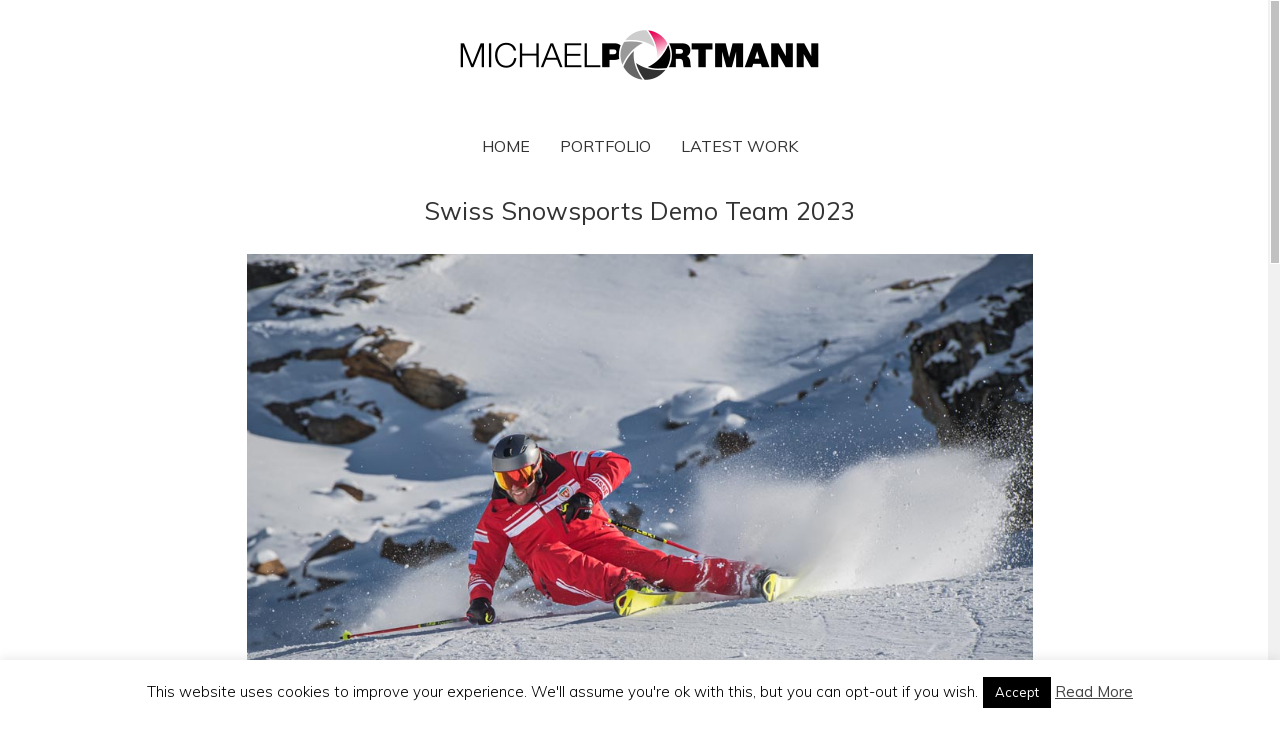

--- FILE ---
content_type: text/html; charset=UTF-8
request_url: https://www.michael-portmann.ch/2023/02/06/swiss-snowsports-demo-team-2023/
body_size: 23926
content:
 <!DOCTYPE html>
<html dir="ltr" lang="de" prefix="og: https://ogp.me/ns#">
<head>
<meta charset="UTF-8">
<meta name="viewport" content="width=device-width, initial-scale=1">
<link rel="profile" href="http://gmpg.org/xfn/11">
<link rel="pingback" href="https://www.michael-portmann.ch/xmlrpc.php">

<title>Swiss Snowsports Demo Team 2023 - MICHAEL PORTMANN</title>

		<!-- All in One SEO 4.9.3 - aioseo.com -->
	<meta name="description" content="Professionelle Skifahrer haben oft eine Leidenschaft für den Sport und es kann eine unglaubliche Erfahrung sein, ihr Können und ihren Enthusiasmus zu erleben. Diese Momente auf Fotos festzuhalten, ist eine großartige Möglichkeit, sich an das Erlebnis zu erinnern. Professional skiers are often passionate about the sport and witnessing their skill and enthusiasm can be an" />
	<meta name="robots" content="max-image-preview:large" />
	<meta name="author" content="michi"/>
	<link rel="canonical" href="https://www.michael-portmann.ch/2023/02/06/swiss-snowsports-demo-team-2023/" />
	<meta name="generator" content="All in One SEO (AIOSEO) 4.9.3" />
		<meta property="og:locale" content="de_DE" />
		<meta property="og:site_name" content="MICHAEL PORTMANN - Photographer Zermatt" />
		<meta property="og:type" content="article" />
		<meta property="og:title" content="Swiss Snowsports Demo Team 2023 - MICHAEL PORTMANN" />
		<meta property="og:description" content="Professionelle Skifahrer haben oft eine Leidenschaft für den Sport und es kann eine unglaubliche Erfahrung sein, ihr Können und ihren Enthusiasmus zu erleben. Diese Momente auf Fotos festzuhalten, ist eine großartige Möglichkeit, sich an das Erlebnis zu erinnern. Professional skiers are often passionate about the sport and witnessing their skill and enthusiasm can be an" />
		<meta property="og:url" content="https://www.michael-portmann.ch/2023/02/06/swiss-snowsports-demo-team-2023/" />
		<meta property="og:image" content="https://www.michael-portmann.ch/wp-content/uploads/2018/07/cropped-logo-michael-portmann.png" />
		<meta property="og:image:secure_url" content="https://www.michael-portmann.ch/wp-content/uploads/2018/07/cropped-logo-michael-portmann.png" />
		<meta property="og:image:width" content="456" />
		<meta property="og:image:height" content="71" />
		<meta property="article:published_time" content="2023-02-06T20:02:57+00:00" />
		<meta property="article:modified_time" content="2023-02-06T20:02:58+00:00" />
		<meta name="twitter:card" content="summary_large_image" />
		<meta name="twitter:title" content="Swiss Snowsports Demo Team 2023 - MICHAEL PORTMANN" />
		<meta name="twitter:description" content="Professionelle Skifahrer haben oft eine Leidenschaft für den Sport und es kann eine unglaubliche Erfahrung sein, ihr Können und ihren Enthusiasmus zu erleben. Diese Momente auf Fotos festzuhalten, ist eine großartige Möglichkeit, sich an das Erlebnis zu erinnern. Professional skiers are often passionate about the sport and witnessing their skill and enthusiasm can be an" />
		<meta name="twitter:image" content="https://www.michael-portmann.ch/wp-content/uploads/2018/07/cropped-logo-michael-portmann.png" />
		<script type="application/ld+json" class="aioseo-schema">
			{"@context":"https:\/\/schema.org","@graph":[{"@type":"BlogPosting","@id":"https:\/\/www.michael-portmann.ch\/2023\/02\/06\/swiss-snowsports-demo-team-2023\/#blogposting","name":"Swiss Snowsports Demo Team 2023 - MICHAEL PORTMANN","headline":"Swiss Snowsports Demo Team 2023","author":{"@id":"https:\/\/www.michael-portmann.ch\/author\/michi\/#author"},"publisher":{"@id":"https:\/\/www.michael-portmann.ch\/#organization"},"image":{"@type":"ImageObject","url":"https:\/\/www.michael-portmann.ch\/wp-content\/uploads\/2023\/01\/Swiss-Snowsports-Demo-Team-21.jpg","width":1000,"height":667},"datePublished":"2023-02-06T21:02:57+01:00","dateModified":"2023-02-06T21:02:58+01:00","inLanguage":"de-DE","mainEntityOfPage":{"@id":"https:\/\/www.michael-portmann.ch\/2023\/02\/06\/swiss-snowsports-demo-team-2023\/#webpage"},"isPartOf":{"@id":"https:\/\/www.michael-portmann.ch\/2023\/02\/06\/swiss-snowsports-demo-team-2023\/#webpage"},"articleSection":"Allgemein, Berge, business, Film, Foto in Zermatt, Fotograf, Fotograf in Zermatt, Fotoproduktion, Freestyle, grindelwald, Indoor, Mode, Mountainbike, Mountains, Natur, Outdoor, Photographer, Photographer in Zermatt, Powder, Schnee, Schweiz, Ski"},{"@type":"BreadcrumbList","@id":"https:\/\/www.michael-portmann.ch\/2023\/02\/06\/swiss-snowsports-demo-team-2023\/#breadcrumblist","itemListElement":[{"@type":"ListItem","@id":"https:\/\/www.michael-portmann.ch#listItem","position":1,"name":"Home","item":"https:\/\/www.michael-portmann.ch","nextItem":{"@type":"ListItem","@id":"https:\/\/www.michael-portmann.ch\/category\/allgemein\/#listItem","name":"Allgemein"}},{"@type":"ListItem","@id":"https:\/\/www.michael-portmann.ch\/category\/allgemein\/#listItem","position":2,"name":"Allgemein","item":"https:\/\/www.michael-portmann.ch\/category\/allgemein\/","nextItem":{"@type":"ListItem","@id":"https:\/\/www.michael-portmann.ch\/2023\/02\/06\/swiss-snowsports-demo-team-2023\/#listItem","name":"Swiss Snowsports Demo Team 2023"},"previousItem":{"@type":"ListItem","@id":"https:\/\/www.michael-portmann.ch#listItem","name":"Home"}},{"@type":"ListItem","@id":"https:\/\/www.michael-portmann.ch\/2023\/02\/06\/swiss-snowsports-demo-team-2023\/#listItem","position":3,"name":"Swiss Snowsports Demo Team 2023","previousItem":{"@type":"ListItem","@id":"https:\/\/www.michael-portmann.ch\/category\/allgemein\/#listItem","name":"Allgemein"}}]},{"@type":"Organization","@id":"https:\/\/www.michael-portmann.ch\/#organization","name":"MICHAEL PORTMANN","description":"Photographer Zermatt","url":"https:\/\/www.michael-portmann.ch\/","logo":{"@type":"ImageObject","url":"https:\/\/www.michael-portmann.ch\/wp-content\/uploads\/2018\/07\/cropped-logo-michael-portmann.png","@id":"https:\/\/www.michael-portmann.ch\/2023\/02\/06\/swiss-snowsports-demo-team-2023\/#organizationLogo","width":456,"height":71},"image":{"@id":"https:\/\/www.michael-portmann.ch\/2023\/02\/06\/swiss-snowsports-demo-team-2023\/#organizationLogo"}},{"@type":"Person","@id":"https:\/\/www.michael-portmann.ch\/author\/michi\/#author","url":"https:\/\/www.michael-portmann.ch\/author\/michi\/","name":"michi"},{"@type":"WebPage","@id":"https:\/\/www.michael-portmann.ch\/2023\/02\/06\/swiss-snowsports-demo-team-2023\/#webpage","url":"https:\/\/www.michael-portmann.ch\/2023\/02\/06\/swiss-snowsports-demo-team-2023\/","name":"Swiss Snowsports Demo Team 2023 - MICHAEL PORTMANN","description":"Professionelle Skifahrer haben oft eine Leidenschaft f\u00fcr den Sport und es kann eine unglaubliche Erfahrung sein, ihr K\u00f6nnen und ihren Enthusiasmus zu erleben. Diese Momente auf Fotos festzuhalten, ist eine gro\u00dfartige M\u00f6glichkeit, sich an das Erlebnis zu erinnern. Professional skiers are often passionate about the sport and witnessing their skill and enthusiasm can be an","inLanguage":"de-DE","isPartOf":{"@id":"https:\/\/www.michael-portmann.ch\/#website"},"breadcrumb":{"@id":"https:\/\/www.michael-portmann.ch\/2023\/02\/06\/swiss-snowsports-demo-team-2023\/#breadcrumblist"},"author":{"@id":"https:\/\/www.michael-portmann.ch\/author\/michi\/#author"},"creator":{"@id":"https:\/\/www.michael-portmann.ch\/author\/michi\/#author"},"image":{"@type":"ImageObject","url":"https:\/\/www.michael-portmann.ch\/wp-content\/uploads\/2023\/01\/Swiss-Snowsports-Demo-Team-21.jpg","@id":"https:\/\/www.michael-portmann.ch\/2023\/02\/06\/swiss-snowsports-demo-team-2023\/#mainImage","width":1000,"height":667},"primaryImageOfPage":{"@id":"https:\/\/www.michael-portmann.ch\/2023\/02\/06\/swiss-snowsports-demo-team-2023\/#mainImage"},"datePublished":"2023-02-06T21:02:57+01:00","dateModified":"2023-02-06T21:02:58+01:00"},{"@type":"WebSite","@id":"https:\/\/www.michael-portmann.ch\/#website","url":"https:\/\/www.michael-portmann.ch\/","name":"MICHAEL PORTMANN","description":"Photographer Zermatt","inLanguage":"de-DE","publisher":{"@id":"https:\/\/www.michael-portmann.ch\/#organization"}}]}
		</script>
		<!-- All in One SEO -->

<link rel='dns-prefetch' href='//www.michael-portmann.ch' />
<link rel='dns-prefetch' href='//www.googletagmanager.com' />
<link rel='dns-prefetch' href='//fonts.googleapis.com' />
<link rel="alternate" type="application/rss+xml" title="MICHAEL PORTMANN &raquo; Feed" href="https://www.michael-portmann.ch/feed/" />
<link rel="alternate" type="application/rss+xml" title="MICHAEL PORTMANN &raquo; Kommentar-Feed" href="https://www.michael-portmann.ch/comments/feed/" />
<link rel="alternate" title="oEmbed (JSON)" type="application/json+oembed" href="https://www.michael-portmann.ch/wp-json/oembed/1.0/embed?url=https%3A%2F%2Fwww.michael-portmann.ch%2F2023%2F02%2F06%2Fswiss-snowsports-demo-team-2023%2F" />
<link rel="alternate" title="oEmbed (XML)" type="text/xml+oembed" href="https://www.michael-portmann.ch/wp-json/oembed/1.0/embed?url=https%3A%2F%2Fwww.michael-portmann.ch%2F2023%2F02%2F06%2Fswiss-snowsports-demo-team-2023%2F&#038;format=xml" />
		<!-- This site uses the Google Analytics by MonsterInsights plugin v9.11.1 - Using Analytics tracking - https://www.monsterinsights.com/ -->
							<script src="//www.googletagmanager.com/gtag/js?id=G-H3DVZZJS5C"  data-cfasync="false" data-wpfc-render="false" type="text/javascript" async></script>
			<script data-cfasync="false" data-wpfc-render="false" type="text/javascript">
				var mi_version = '9.11.1';
				var mi_track_user = true;
				var mi_no_track_reason = '';
								var MonsterInsightsDefaultLocations = {"page_location":"https:\/\/www.michael-portmann.ch\/2023\/02\/06\/swiss-snowsports-demo-team-2023\/"};
								if ( typeof MonsterInsightsPrivacyGuardFilter === 'function' ) {
					var MonsterInsightsLocations = (typeof MonsterInsightsExcludeQuery === 'object') ? MonsterInsightsPrivacyGuardFilter( MonsterInsightsExcludeQuery ) : MonsterInsightsPrivacyGuardFilter( MonsterInsightsDefaultLocations );
				} else {
					var MonsterInsightsLocations = (typeof MonsterInsightsExcludeQuery === 'object') ? MonsterInsightsExcludeQuery : MonsterInsightsDefaultLocations;
				}

								var disableStrs = [
										'ga-disable-G-H3DVZZJS5C',
									];

				/* Function to detect opted out users */
				function __gtagTrackerIsOptedOut() {
					for (var index = 0; index < disableStrs.length; index++) {
						if (document.cookie.indexOf(disableStrs[index] + '=true') > -1) {
							return true;
						}
					}

					return false;
				}

				/* Disable tracking if the opt-out cookie exists. */
				if (__gtagTrackerIsOptedOut()) {
					for (var index = 0; index < disableStrs.length; index++) {
						window[disableStrs[index]] = true;
					}
				}

				/* Opt-out function */
				function __gtagTrackerOptout() {
					for (var index = 0; index < disableStrs.length; index++) {
						document.cookie = disableStrs[index] + '=true; expires=Thu, 31 Dec 2099 23:59:59 UTC; path=/';
						window[disableStrs[index]] = true;
					}
				}

				if ('undefined' === typeof gaOptout) {
					function gaOptout() {
						__gtagTrackerOptout();
					}
				}
								window.dataLayer = window.dataLayer || [];

				window.MonsterInsightsDualTracker = {
					helpers: {},
					trackers: {},
				};
				if (mi_track_user) {
					function __gtagDataLayer() {
						dataLayer.push(arguments);
					}

					function __gtagTracker(type, name, parameters) {
						if (!parameters) {
							parameters = {};
						}

						if (parameters.send_to) {
							__gtagDataLayer.apply(null, arguments);
							return;
						}

						if (type === 'event') {
														parameters.send_to = monsterinsights_frontend.v4_id;
							var hookName = name;
							if (typeof parameters['event_category'] !== 'undefined') {
								hookName = parameters['event_category'] + ':' + name;
							}

							if (typeof MonsterInsightsDualTracker.trackers[hookName] !== 'undefined') {
								MonsterInsightsDualTracker.trackers[hookName](parameters);
							} else {
								__gtagDataLayer('event', name, parameters);
							}
							
						} else {
							__gtagDataLayer.apply(null, arguments);
						}
					}

					__gtagTracker('js', new Date());
					__gtagTracker('set', {
						'developer_id.dZGIzZG': true,
											});
					if ( MonsterInsightsLocations.page_location ) {
						__gtagTracker('set', MonsterInsightsLocations);
					}
										__gtagTracker('config', 'G-H3DVZZJS5C', {"forceSSL":"true","link_attribution":"true"} );
										window.gtag = __gtagTracker;										(function () {
						/* https://developers.google.com/analytics/devguides/collection/analyticsjs/ */
						/* ga and __gaTracker compatibility shim. */
						var noopfn = function () {
							return null;
						};
						var newtracker = function () {
							return new Tracker();
						};
						var Tracker = function () {
							return null;
						};
						var p = Tracker.prototype;
						p.get = noopfn;
						p.set = noopfn;
						p.send = function () {
							var args = Array.prototype.slice.call(arguments);
							args.unshift('send');
							__gaTracker.apply(null, args);
						};
						var __gaTracker = function () {
							var len = arguments.length;
							if (len === 0) {
								return;
							}
							var f = arguments[len - 1];
							if (typeof f !== 'object' || f === null || typeof f.hitCallback !== 'function') {
								if ('send' === arguments[0]) {
									var hitConverted, hitObject = false, action;
									if ('event' === arguments[1]) {
										if ('undefined' !== typeof arguments[3]) {
											hitObject = {
												'eventAction': arguments[3],
												'eventCategory': arguments[2],
												'eventLabel': arguments[4],
												'value': arguments[5] ? arguments[5] : 1,
											}
										}
									}
									if ('pageview' === arguments[1]) {
										if ('undefined' !== typeof arguments[2]) {
											hitObject = {
												'eventAction': 'page_view',
												'page_path': arguments[2],
											}
										}
									}
									if (typeof arguments[2] === 'object') {
										hitObject = arguments[2];
									}
									if (typeof arguments[5] === 'object') {
										Object.assign(hitObject, arguments[5]);
									}
									if ('undefined' !== typeof arguments[1].hitType) {
										hitObject = arguments[1];
										if ('pageview' === hitObject.hitType) {
											hitObject.eventAction = 'page_view';
										}
									}
									if (hitObject) {
										action = 'timing' === arguments[1].hitType ? 'timing_complete' : hitObject.eventAction;
										hitConverted = mapArgs(hitObject);
										__gtagTracker('event', action, hitConverted);
									}
								}
								return;
							}

							function mapArgs(args) {
								var arg, hit = {};
								var gaMap = {
									'eventCategory': 'event_category',
									'eventAction': 'event_action',
									'eventLabel': 'event_label',
									'eventValue': 'event_value',
									'nonInteraction': 'non_interaction',
									'timingCategory': 'event_category',
									'timingVar': 'name',
									'timingValue': 'value',
									'timingLabel': 'event_label',
									'page': 'page_path',
									'location': 'page_location',
									'title': 'page_title',
									'referrer' : 'page_referrer',
								};
								for (arg in args) {
																		if (!(!args.hasOwnProperty(arg) || !gaMap.hasOwnProperty(arg))) {
										hit[gaMap[arg]] = args[arg];
									} else {
										hit[arg] = args[arg];
									}
								}
								return hit;
							}

							try {
								f.hitCallback();
							} catch (ex) {
							}
						};
						__gaTracker.create = newtracker;
						__gaTracker.getByName = newtracker;
						__gaTracker.getAll = function () {
							return [];
						};
						__gaTracker.remove = noopfn;
						__gaTracker.loaded = true;
						window['__gaTracker'] = __gaTracker;
					})();
									} else {
										console.log("");
					(function () {
						function __gtagTracker() {
							return null;
						}

						window['__gtagTracker'] = __gtagTracker;
						window['gtag'] = __gtagTracker;
					})();
									}
			</script>
							<!-- / Google Analytics by MonsterInsights -->
		<style id='wp-img-auto-sizes-contain-inline-css' type='text/css'>
img:is([sizes=auto i],[sizes^="auto," i]){contain-intrinsic-size:3000px 1500px}
/*# sourceURL=wp-img-auto-sizes-contain-inline-css */
</style>
<style id='wp-emoji-styles-inline-css' type='text/css'>

	img.wp-smiley, img.emoji {
		display: inline !important;
		border: none !important;
		box-shadow: none !important;
		height: 1em !important;
		width: 1em !important;
		margin: 0 0.07em !important;
		vertical-align: -0.1em !important;
		background: none !important;
		padding: 0 !important;
	}
/*# sourceURL=wp-emoji-styles-inline-css */
</style>
<link rel='stylesheet' id='wp-block-library-css' href='https://www.michael-portmann.ch/wp-includes/css/dist/block-library/style.min.css?ver=6.9' type='text/css' media='all' />
<style id='wp-block-paragraph-inline-css' type='text/css'>
.is-small-text{font-size:.875em}.is-regular-text{font-size:1em}.is-large-text{font-size:2.25em}.is-larger-text{font-size:3em}.has-drop-cap:not(:focus):first-letter{float:left;font-size:8.4em;font-style:normal;font-weight:100;line-height:.68;margin:.05em .1em 0 0;text-transform:uppercase}body.rtl .has-drop-cap:not(:focus):first-letter{float:none;margin-left:.1em}p.has-drop-cap.has-background{overflow:hidden}:root :where(p.has-background){padding:1.25em 2.375em}:where(p.has-text-color:not(.has-link-color)) a{color:inherit}p.has-text-align-left[style*="writing-mode:vertical-lr"],p.has-text-align-right[style*="writing-mode:vertical-rl"]{rotate:180deg}
/*# sourceURL=https://www.michael-portmann.ch/wp-includes/blocks/paragraph/style.min.css */
</style>
<style id='global-styles-inline-css' type='text/css'>
:root{--wp--preset--aspect-ratio--square: 1;--wp--preset--aspect-ratio--4-3: 4/3;--wp--preset--aspect-ratio--3-4: 3/4;--wp--preset--aspect-ratio--3-2: 3/2;--wp--preset--aspect-ratio--2-3: 2/3;--wp--preset--aspect-ratio--16-9: 16/9;--wp--preset--aspect-ratio--9-16: 9/16;--wp--preset--color--black: #000000;--wp--preset--color--cyan-bluish-gray: #abb8c3;--wp--preset--color--white: #ffffff;--wp--preset--color--pale-pink: #f78da7;--wp--preset--color--vivid-red: #cf2e2e;--wp--preset--color--luminous-vivid-orange: #ff6900;--wp--preset--color--luminous-vivid-amber: #fcb900;--wp--preset--color--light-green-cyan: #7bdcb5;--wp--preset--color--vivid-green-cyan: #00d084;--wp--preset--color--pale-cyan-blue: #8ed1fc;--wp--preset--color--vivid-cyan-blue: #0693e3;--wp--preset--color--vivid-purple: #9b51e0;--wp--preset--gradient--vivid-cyan-blue-to-vivid-purple: linear-gradient(135deg,rgb(6,147,227) 0%,rgb(155,81,224) 100%);--wp--preset--gradient--light-green-cyan-to-vivid-green-cyan: linear-gradient(135deg,rgb(122,220,180) 0%,rgb(0,208,130) 100%);--wp--preset--gradient--luminous-vivid-amber-to-luminous-vivid-orange: linear-gradient(135deg,rgb(252,185,0) 0%,rgb(255,105,0) 100%);--wp--preset--gradient--luminous-vivid-orange-to-vivid-red: linear-gradient(135deg,rgb(255,105,0) 0%,rgb(207,46,46) 100%);--wp--preset--gradient--very-light-gray-to-cyan-bluish-gray: linear-gradient(135deg,rgb(238,238,238) 0%,rgb(169,184,195) 100%);--wp--preset--gradient--cool-to-warm-spectrum: linear-gradient(135deg,rgb(74,234,220) 0%,rgb(151,120,209) 20%,rgb(207,42,186) 40%,rgb(238,44,130) 60%,rgb(251,105,98) 80%,rgb(254,248,76) 100%);--wp--preset--gradient--blush-light-purple: linear-gradient(135deg,rgb(255,206,236) 0%,rgb(152,150,240) 100%);--wp--preset--gradient--blush-bordeaux: linear-gradient(135deg,rgb(254,205,165) 0%,rgb(254,45,45) 50%,rgb(107,0,62) 100%);--wp--preset--gradient--luminous-dusk: linear-gradient(135deg,rgb(255,203,112) 0%,rgb(199,81,192) 50%,rgb(65,88,208) 100%);--wp--preset--gradient--pale-ocean: linear-gradient(135deg,rgb(255,245,203) 0%,rgb(182,227,212) 50%,rgb(51,167,181) 100%);--wp--preset--gradient--electric-grass: linear-gradient(135deg,rgb(202,248,128) 0%,rgb(113,206,126) 100%);--wp--preset--gradient--midnight: linear-gradient(135deg,rgb(2,3,129) 0%,rgb(40,116,252) 100%);--wp--preset--font-size--small: 13px;--wp--preset--font-size--medium: 20px;--wp--preset--font-size--large: 36px;--wp--preset--font-size--x-large: 42px;--wp--preset--spacing--20: 0.44rem;--wp--preset--spacing--30: 0.67rem;--wp--preset--spacing--40: 1rem;--wp--preset--spacing--50: 1.5rem;--wp--preset--spacing--60: 2.25rem;--wp--preset--spacing--70: 3.38rem;--wp--preset--spacing--80: 5.06rem;--wp--preset--shadow--natural: 6px 6px 9px rgba(0, 0, 0, 0.2);--wp--preset--shadow--deep: 12px 12px 50px rgba(0, 0, 0, 0.4);--wp--preset--shadow--sharp: 6px 6px 0px rgba(0, 0, 0, 0.2);--wp--preset--shadow--outlined: 6px 6px 0px -3px rgb(255, 255, 255), 6px 6px rgb(0, 0, 0);--wp--preset--shadow--crisp: 6px 6px 0px rgb(0, 0, 0);}:where(.is-layout-flex){gap: 0.5em;}:where(.is-layout-grid){gap: 0.5em;}body .is-layout-flex{display: flex;}.is-layout-flex{flex-wrap: wrap;align-items: center;}.is-layout-flex > :is(*, div){margin: 0;}body .is-layout-grid{display: grid;}.is-layout-grid > :is(*, div){margin: 0;}:where(.wp-block-columns.is-layout-flex){gap: 2em;}:where(.wp-block-columns.is-layout-grid){gap: 2em;}:where(.wp-block-post-template.is-layout-flex){gap: 1.25em;}:where(.wp-block-post-template.is-layout-grid){gap: 1.25em;}.has-black-color{color: var(--wp--preset--color--black) !important;}.has-cyan-bluish-gray-color{color: var(--wp--preset--color--cyan-bluish-gray) !important;}.has-white-color{color: var(--wp--preset--color--white) !important;}.has-pale-pink-color{color: var(--wp--preset--color--pale-pink) !important;}.has-vivid-red-color{color: var(--wp--preset--color--vivid-red) !important;}.has-luminous-vivid-orange-color{color: var(--wp--preset--color--luminous-vivid-orange) !important;}.has-luminous-vivid-amber-color{color: var(--wp--preset--color--luminous-vivid-amber) !important;}.has-light-green-cyan-color{color: var(--wp--preset--color--light-green-cyan) !important;}.has-vivid-green-cyan-color{color: var(--wp--preset--color--vivid-green-cyan) !important;}.has-pale-cyan-blue-color{color: var(--wp--preset--color--pale-cyan-blue) !important;}.has-vivid-cyan-blue-color{color: var(--wp--preset--color--vivid-cyan-blue) !important;}.has-vivid-purple-color{color: var(--wp--preset--color--vivid-purple) !important;}.has-black-background-color{background-color: var(--wp--preset--color--black) !important;}.has-cyan-bluish-gray-background-color{background-color: var(--wp--preset--color--cyan-bluish-gray) !important;}.has-white-background-color{background-color: var(--wp--preset--color--white) !important;}.has-pale-pink-background-color{background-color: var(--wp--preset--color--pale-pink) !important;}.has-vivid-red-background-color{background-color: var(--wp--preset--color--vivid-red) !important;}.has-luminous-vivid-orange-background-color{background-color: var(--wp--preset--color--luminous-vivid-orange) !important;}.has-luminous-vivid-amber-background-color{background-color: var(--wp--preset--color--luminous-vivid-amber) !important;}.has-light-green-cyan-background-color{background-color: var(--wp--preset--color--light-green-cyan) !important;}.has-vivid-green-cyan-background-color{background-color: var(--wp--preset--color--vivid-green-cyan) !important;}.has-pale-cyan-blue-background-color{background-color: var(--wp--preset--color--pale-cyan-blue) !important;}.has-vivid-cyan-blue-background-color{background-color: var(--wp--preset--color--vivid-cyan-blue) !important;}.has-vivid-purple-background-color{background-color: var(--wp--preset--color--vivid-purple) !important;}.has-black-border-color{border-color: var(--wp--preset--color--black) !important;}.has-cyan-bluish-gray-border-color{border-color: var(--wp--preset--color--cyan-bluish-gray) !important;}.has-white-border-color{border-color: var(--wp--preset--color--white) !important;}.has-pale-pink-border-color{border-color: var(--wp--preset--color--pale-pink) !important;}.has-vivid-red-border-color{border-color: var(--wp--preset--color--vivid-red) !important;}.has-luminous-vivid-orange-border-color{border-color: var(--wp--preset--color--luminous-vivid-orange) !important;}.has-luminous-vivid-amber-border-color{border-color: var(--wp--preset--color--luminous-vivid-amber) !important;}.has-light-green-cyan-border-color{border-color: var(--wp--preset--color--light-green-cyan) !important;}.has-vivid-green-cyan-border-color{border-color: var(--wp--preset--color--vivid-green-cyan) !important;}.has-pale-cyan-blue-border-color{border-color: var(--wp--preset--color--pale-cyan-blue) !important;}.has-vivid-cyan-blue-border-color{border-color: var(--wp--preset--color--vivid-cyan-blue) !important;}.has-vivid-purple-border-color{border-color: var(--wp--preset--color--vivid-purple) !important;}.has-vivid-cyan-blue-to-vivid-purple-gradient-background{background: var(--wp--preset--gradient--vivid-cyan-blue-to-vivid-purple) !important;}.has-light-green-cyan-to-vivid-green-cyan-gradient-background{background: var(--wp--preset--gradient--light-green-cyan-to-vivid-green-cyan) !important;}.has-luminous-vivid-amber-to-luminous-vivid-orange-gradient-background{background: var(--wp--preset--gradient--luminous-vivid-amber-to-luminous-vivid-orange) !important;}.has-luminous-vivid-orange-to-vivid-red-gradient-background{background: var(--wp--preset--gradient--luminous-vivid-orange-to-vivid-red) !important;}.has-very-light-gray-to-cyan-bluish-gray-gradient-background{background: var(--wp--preset--gradient--very-light-gray-to-cyan-bluish-gray) !important;}.has-cool-to-warm-spectrum-gradient-background{background: var(--wp--preset--gradient--cool-to-warm-spectrum) !important;}.has-blush-light-purple-gradient-background{background: var(--wp--preset--gradient--blush-light-purple) !important;}.has-blush-bordeaux-gradient-background{background: var(--wp--preset--gradient--blush-bordeaux) !important;}.has-luminous-dusk-gradient-background{background: var(--wp--preset--gradient--luminous-dusk) !important;}.has-pale-ocean-gradient-background{background: var(--wp--preset--gradient--pale-ocean) !important;}.has-electric-grass-gradient-background{background: var(--wp--preset--gradient--electric-grass) !important;}.has-midnight-gradient-background{background: var(--wp--preset--gradient--midnight) !important;}.has-small-font-size{font-size: var(--wp--preset--font-size--small) !important;}.has-medium-font-size{font-size: var(--wp--preset--font-size--medium) !important;}.has-large-font-size{font-size: var(--wp--preset--font-size--large) !important;}.has-x-large-font-size{font-size: var(--wp--preset--font-size--x-large) !important;}
/*# sourceURL=global-styles-inline-css */
</style>

<style id='classic-theme-styles-inline-css' type='text/css'>
/*! This file is auto-generated */
.wp-block-button__link{color:#fff;background-color:#32373c;border-radius:9999px;box-shadow:none;text-decoration:none;padding:calc(.667em + 2px) calc(1.333em + 2px);font-size:1.125em}.wp-block-file__button{background:#32373c;color:#fff;text-decoration:none}
/*# sourceURL=/wp-includes/css/classic-themes.min.css */
</style>
<link rel='stylesheet' id='cookie-law-info-css' href='https://www.michael-portmann.ch/wp-content/plugins/cookie-law-info/legacy/public/css/cookie-law-info-public.css?ver=3.3.9.1' type='text/css' media='all' />
<link rel='stylesheet' id='cookie-law-info-gdpr-css' href='https://www.michael-portmann.ch/wp-content/plugins/cookie-law-info/legacy/public/css/cookie-law-info-gdpr.css?ver=3.3.9.1' type='text/css' media='all' />
<link rel='stylesheet' id='rs-plugin-settings-css' href='https://www.michael-portmann.ch/wp-content/plugins/revslider/public/assets/css/settings.css?ver=5.4.6.3.1' type='text/css' media='all' />
<style id='rs-plugin-settings-inline-css' type='text/css'>
#rs-demo-id {}
/*# sourceURL=rs-plugin-settings-inline-css */
</style>
<link rel='stylesheet' id='font-awesome-css' href='https://www.michael-portmann.ch/wp-content/themes/flash-pro/css/font-awesome.min.css?ver=4.7.0' type='text/css' media='' />
<link rel='stylesheet' id='flash-style-css' href='https://www.michael-portmann.ch/wp-content/themes/flash-pro/style.css?ver=6.9' type='text/css' media='all' />
<style id='flash-style-inline-css' type='text/css'>

	/* Link Color */
		#site-navigation ul li:hover > a,#site-navigation ul li.current-menu-item > a,#site-navigation ul li.current_page_item  > a,.main-navigation .current_page_ancestor > a,.main-navigation .current-menu-ancestor > a,#site-navigation ul.sub-menu li:hover > a,#site-navigation ul li ul.sub-menu li.menu-item-has-children ul li:hover > a,#site-navigation ul li ul.sub-menu li.menu-item-has-children:hover > .menu-item,body.transparent #masthead .header-bottom #site-navigation ul li:hover > .menu-item,body.transparent #masthead .header-bottom #site-navigation ul li:hover > a,body.transparent #masthead .header-bottom #site-navigation ul.sub-menu li:hover > a,body.transparent #masthead .header-bottom #site-navigation ul.sub-menu li.menu-item-has-children ul li:hover > a,body.transparent.header-sticky #masthead-sticky-wrapper #masthead .header-bottom #site-navigation ul.sub-menu li > a:hover,.tg-service-widget .service-title-wrap a:hover,.tg-service-widget .service-more,.feature-product-section .button-group button:hover ,.fun-facts-section .fun-facts-icon-wrap,.fun-facts-section .tg-fun-facts-widget.tg-fun-facts-layout-2 .counter-wrapper,.blog-section .row:nth-child(odd) .blog-content .entry-title a:hover,.blog-section .row:nth-child(even) .blog-content .entry-title a:hover ,.blog-section .tg-blog-widget-layout-2 .blog-content .read-more-container .read-more a,footer.footer-layout #top-footer .widget-title::first-letter,footer.footer-layout #top-footer .widget ul li a:hover,footer.footer-layout #bottom-footer .copyright .copyright-text a:hover,footer.footer-layout #bottom-footer .footer-menu ul li a:hover,.archive #primary .entry-content-block h2.entry-title a:hover,.blog #primary .entry-content-block h2.entry-title a:hover,#secondary .widget ul li a:hover,.woocommerce-Price-amount.amount,.team-wrapper .team-content-wrapper .team-social a:hover,.testimonial-container .testimonial-wrapper .testimonial-slide .testominial-content-wrapper .testimonial-icon,.footer-menu li a:hover,.tg-feature-product-filter-layout .button.is-checked:hover,.tg-service-widget.tg-service-layout-4 .service-icon-wrap,.blog-section .tg-blog-widget-layout-2 .entry-title a:hover,
			.blog-section .tg-blog-widget-layout-2 .read-more-container .read-more:hover a,
			.tg-blog-widget-layout-2 .read-more-container .entry-author:hover a,
			.tg-blog-widget-layout-2 .read-more-container .entry-author:hover,.blog-section .blog-wrapper.tg-blog-widget-layout-3 .entry-author:hover a, .blog-section .blog-wrapper.tg-blog-widget-layout-3 .entry-author:hover .fa,.entry-title a:hover,
			.blog-section .blog-wrapper.tg-blog-widget-layout-4 .read-more-container span:hover a, .blog-section .blog-wrapper.tg-blog-widget-layout-4 .read-more-container span:hover .fa,.blog-section .blog-wrapper.tg-blog-widget-layout-4 .read-more-container .read-more a,.blog-section .blog-wrapper.tg-blog-widget-layout-5 .entry-author:hover a, .blog-section .blog-wrapper.tg-blog-widget-layout-5 .entry-author:hover .fa,.menu-item-has-children:hover > .sub-toggle,#site-navigation ul li ul.sub-menu li.menu-item-has-children:hover .sub-toggle, .entry-content a{
					color: #d3007e;
	}
	.post .entry-content-block .entry-meta a:hover, .post .entry-content-block .entry-meta span:hover,#primary .entry-footer span a:hover{
		color: #d3007e;
	}
	.widget_archive a:hover::before, .widget_categories a:hover:before, .widget_pages a:hover:before, .widget_meta a:hover:before, .widget_recent_comments a:hover:before, .widget_recent_entries a:hover:before, .widget_rss a:hover:before, .widget_nav_menu a:hover:before, .widget_archive li a:hover, .widget_categories li a:hover, .widget_pages li a:hover, .widget_meta li a:hover, .widget_recent_comments li a:hover, .widget_recent_entries li a:hover, .widget_rss li a:hover, .widget_nav_menu li a:hover, .widget_tag_cloud a:hover,#top-footer .widget ul li:hover a, #top-footer .widget ul li:hover a:before{
		color: #d3007e;
	}
	.blog-section .tg-blog-widget-layout-1 .tg-blog-widget:hover, #scroll-up,.header-bottom .search-wrap .search-box .searchform .btn:hover,.header-bottom .cart-wrap .flash-cart-views a span,body.transparent #masthead .header-bottom #site-navigation ul li a::before,.tg-slider-widget.slider-dark .swiper-wrapper .slider-content .btn-wrapper a:hover,.section-title-wrapper .section-title:after,.about-section .about-content-wrapper .btn-wrapper a,.tg-service-widget .service-icon-wrap,.team-wrapper .team-content-wrapper .team-designation:after,.blog-section .tg-blog-widget-layout-1:hover,.blog-section .tg-blog-widget-layout-2 .post-image .entry-date,.blog-section .tg-blog-widget-layout-2 .blog-content .post-readmore,.pricing-table-section .tg-pricing-table-widget:hover,.pricing-table-section .tg-pricing-table-widget.tg-pricing-table-layout-2 .pricing,.pricing-table-section .tg-pricing-table-widget.tg-pricing-table-layout-2 .btn-wrapper a,footer.footer-layout #top-footer .widget_tag_cloud .tagcloud a:hover,#secondary .widget-title:after, #secondary .searchform .btn:hover,#primary .searchform .btn:hover,  #respond #commentform .form-submit input,.woocommerce ul.products li.product .onsale,.woocommerce ul.products li.product .button,.woocommerce #respond input#submit.alt,.woocommerce a.button.alt,.woocommerce button.button.alt,.woocommerce input.button.alt,.added_to_cart.wc-forward,.testimonial-container .swiper-pagination.testimonial-pager .swiper-pagination-bullet:hover, .testimonial-container .swiper-pagination.testimonial-pager .swiper-pagination-bullet.swiper-pagination-bullet-active,.tg-service-widget.tg-service-layout-5 .service-icon-wrap .fa,.blog-section .blog-wrapper.tg-blog-widget-layout-3 .entry-date,.blog-section .blog-wrapper.tg-blog-widget-layout-4 .read-more-container:before,.blog-section .blog-wrapper.tg-blog-widget-layout-5 .entry-date ,.woocommerce .widget_price_filter .ui-slider .ui-slider-range,.woocommerce .widget_price_filter .ui-slider .ui-slider-handle,.header-bottom .wishlist a span,.yith-wcwl-wishlistexistsbrowse a,.woocommerce a.add_to_wishlist.button.alt {
		background-color: #d3007e;
	}
	.feature-product-section .tg-feature-product-layout-2 .tg-container .tg-column-wrapper .tg-feature-product-widget .featured-image-desc, .tg-team-widget.tg-team-layout-3 .team-wrapper .team-img .team-social {
		background-color: rgba( 211, 0, 126, 0.8);
	}
	#respond #commentform .form-submit input:hover,.call-to-action-section .btn-wrapper a:hover{
	background-color: #bf006a;
	}

	.tg-slider-widget.slider-dark .swiper-wrapper .slider-content .btn-wrapper a:hover,footer.footer-layout #top-footer .widget_tag_cloud .tagcloud a:hover {
		border-color: #d3007e;
	}
	body.transparent.header-sticky #masthead-sticky-wrapper.is-sticky #masthead .header-bottom #site-navigation ul li.current-flash-item a, #site-navigation ul li.current-flash-item a, body.transparent.header-sticky #masthead-sticky-wrapper #masthead .header-bottom #site-navigation ul li:hover > a{
			color: #d3007e;
		}

	.tg-service-widget .service-icon-wrap:after{
			border-top-color: #d3007e;
		}
	body.transparent.header-sticky #masthead-sticky-wrapper #masthead .header-bottom .search-wrap .search-icon:hover, body.transparent #masthead .header-bottom .search-wrap .search-icon:hover, .header-bottom .search-wrap .search-icon:hover {
	  border-color: #d3007e;
	}
	body.transparent.header-sticky #masthead-sticky-wrapper #masthead .header-bottom .search-wrap .search-icon:hover, body.transparent #masthead .header-bottom .search-wrap .search-icon:hover, .header-bottom .search-wrap .search-icon:hover {
	  color: #d3007e;
	}

	.feature-product-section .tg-feature-product-widget .featured-image-desc::before,.blog-section .row:nth-child(odd) .tg-blog-widget:hover .post-image::before{
			border-right-color: #d3007e;
		}
	.feature-product-section .tg-feature-product-widget .featured-image-desc::before,.blog-section .row:nth-child(odd) .tg-blog-widget:hover .post-image::before,footer.footer-layout #top-footer .widget-title,.blog-section .row:nth-child(2n) .tg-blog-widget:hover .post-image::before{
		border-left-color: #d3007e;
	}
		.tg-service-widget .service-more:hover,.blog-section .blog-wrapper.tg-blog-widget-layout-4 .read-more-container .read-more a:hover{
		color: #bf006a;
	}
	.about-section .about-content-wrapper .btn-wrapper a:hover,.popular-batch,.tg-pricing-widget-block.tg-pricing-table-layout-1:hover .btn-wrapper a,.tg-pricing-widget-block.tg-pricing-table-layout-2 .btn-wrapper a:hover,
	.tg-pricing-widget-block.tg-pricing-table-layout-3 .btn-wrapper a:hover,
	.tg-pricing-widget-block.tg-pricing-table-layout-4 .btn-wrapper a:hover,.tg-pricing-widget-block.tg-pricing-table-layout-4.featured-pricing .btn-wrapper a{
		background-color: #bf006a;
	}
	.tg-pricing-widget-block.tg-pricing-table-layout-2 .pricing::before{
		border-bottom-color: #d3007e;
	}
	.tg-pricing-widget-block.tg-pricing-table-layout-1:hover,
	.tg-pricing-widget-block.tg-pricing-table-layout-2 .pricing,.tg-pricing-widget-block.tg-pricing-table-layout-2 .btn-wrapper a,.tg-pricing-widget-block.tg-pricing-table-layout-3.featured-pricing .pricing-title-wrapper,.tg-pricing-widget-block.tg-pricing-table-layout-3 .btn-wrapper a,.tg-pricing-widget-block.tg-pricing-table-layout-4 .btn-wrapper a,.tg-pricing-widget-block.tg-pricing-table-layout-4.featured-pricing{
		background-color: #d3007e;
	}
	.tg-pricing-widget-block.tg-pricing-table-layout-3 .pricing-table-title,.tg-pricing-widget-block.tg-pricing-table-layout-4 .pricing,.tg-pricing-widget-block.tg-pricing-table-layout-4 .pricing .price{
		color: #d3007e;
	}
	.divider,.tg-team-widget.tg-team-layout-5 .team-designation,.tg-team-widget.tg-team-layout-5 .team-social a{
		color: #d3007e;
	}
	.tg-team-widget.tg-team-layout-5 .team-social a:hover{
		color: #bf006a;
	}
	.tg-team-widget.tg-team-layout-4:hover .team-img::before{
		background-color: rgba( 211, 0, 126, 0.8);
	}
	.call-to-action-section .btn-wrapper a:hover{
		border-color: #bf006a;
	}
	.tg-team-widget.tg-team-layout-4 .team-content-wrapper{
		border-bottom-color: #d3007e;
	}
	.tg-fun-facts-widget.tg-fun-facts-layout-5:hover,.tg-fun-facts-widget.tg-fun-facts-layout-6 .fun-facts-wrapper,.tg-fun-facts-widget.tg-fun-facts-layout-6 .fun-facts-wrapper::before{
		background-color: #d3007e;
	}
	.tg-fun-facts-widget.tg-fun-facts-layout-6 .fun-facts-wrapper::after{
		border-bottom-color: #d3007e;
	}
	.tg-fun-facts-widget.tg-fun-facts-layout-5:hover{
		border-color: #d3007e;
	}
	.testimonial-container .testimonial-icon{
		color: #d3007e;
	}
	.tg-testimonial-widget.tg-testimonial-widget-layout-2 .testimonial-container .testimonial-client-detail .testimonial-img img,.tg-testimonial-widget.tg-testimonial-widget-layout-3 .testimonial-container .testimonial-client-detail .testimonial-img{
		border-color: #d3007e;
	}
	.progress-bar-rating{
		background-color: #d3007e;
	}
	.tab-list ul li.ui-tabs-active.ui-state-active a{
		color: #d3007e;
	}
	.woocommerce ul.products li.product .button:hover, .woocommerce #respond input#submit.alt:hover, .woocommerce a.button.alt:hover, .woocommerce button.button.alt:hover, .woocommerce input.button.alt:hover{
		background-color: #bf006a;
	}
	.wc-cat-content .wc-cat-content-number{
		color: #d3007e;
	}
	.cp-flip:before,.cp-eclipse,.cp-boxes:before,.cp-boxes:after,.cp-bubble{
		background: #d3007e;
	}
	.cp-bubble:before,.cp-bubble:after{
		background-color: #d3007e;
	}
	.cp-round:after,.cp-skeleton{
		border-top-color: #d3007e;
	}
	.cp-skeleton:before,.cp-eclipse:after{
		border-left-color: #d3007e;
	}
	.cp-skeleton:after,.cp-eclipse:before{
		border-right-color: #d3007e;
	}
	.tribe-list-widget li:hover .tribe-event-start-date,.tribe-list-widget li:hover .tribe-event-title-block::after,.tribe-events-widget-link a,.tribe-list-widget li:hover .tribe-event-title-block,.wpcf7-form input[type="submit"]{
		background-color: #d3007e;
	}
	.tribe-events-widget-link a:hover,.wpcf7-form input[type="submit"]:hover{
		background-color: #bf006a;
	}
	.tribe-list-widget li:hover .tribe-event-title-block::after{
		border-color: #d3007e;
	}
	.woocommerce .widget_price_filter .price_slider_wrapper .ui-widget-content{
		background-color: #bf006a;
	}
	.yith-wcwl-wishlistexistsbrowse a:hover,.woocommerce a.add_to_wishlist.button.alt:hover{
	    background-color: #bf006a;
	}
	.tg-button{
		background-color: #d3007e;
	}
	.tg-button:hover{
		background-color: #bf006a;
	}
	@media(max-width: 980px){
		#site-navigation ul li.menu-item-has-children .sub-toggle{
			background-color: #d3007e;
		}
	}

		@media screen and (min-width: 56.875em) {
			.main-navigation li:hover > a,
			.main-navigation li.focus > a {
				color: #d3007e;
			}
		}
	

		/* Main Text Color */
		.tg-slider-widget .swiper-button-next::before,.tg-slider-widget .swiper-button-prev::before,.section-title-wrapper .section-title,.tg-service-widget .service-title-wrap a ,.team-wrapper .team-content-wrapper .team-title a,.tg-testimonial-widget-layout-3 .testimonial-container .testimonial-wrapper .testimonial-slide .testimonial-client-detail .client-detail-block .testimonial-title,.tg-testimonial-widget-layout-2 .testimonial-container .testimonial-wrapper .testimonial-slide .testimonial-client-detail .client-detail-block .testimonial-title,.tg-testimonial-widget-layout-1 .testimonial-container .testimonial-wrapper .testimonial-slide .testimonial-client-detail .client-detail-block .testimonial-title,.blog-section .row:nth-child(odd) .blog-content .entry-title a,.blog-section .row:nth-child(even) .blog-content .entry-title a,.pricing-table-section .tg-pricing-table-widget .pricing-table-title ,.pricing-table-section .tg-pricing-table-widget .pricing,.pricing-table-section .tg-pricing-table-widget .btn-wrapper a,.pricing-table-section .tg-pricing-table-widget.standard .popular-batch,.single-post #primary .author-description .author-description-block .author-title,.section-title-wrapper .section-title,.tg-service-widget .service-title-wrap a,.tg-service-widget .service-title-wrap a {
			color: #333333;
		}
		.header-bottom .search-wrap .search-box .searchform .btn,.tg-slider-widget .swiper-wrapper .slider-content .btn-wrapper a:hover,.testimonial-container .swiper-pagination.testimonial-pager .swiper-pagination-bullet{
			background-color: #333333;
		}

		.feature-product-section .tg-feature-product-layout-2 .tg-container .tg-column-wrapper .tg-feature-product-widget .featured-image-desc::before{
			border-right-color: #333333;
		}
		.woocommerce ul.products li.product h3,.wc-cat-content .wc-cat-content-title,.section-title,.blog-section .tg-blog-widget-layout-2 .entry-title a,.entry-title a,.team-wrapper .team-title,.tg-pricing-widget-block .pricing-table-title{
			color: #333333;
		}
	

		/* Secondary Text Color */
		.tg-service-widget .service-content-wrap,.section-title-wrapper .section-description,.team-wrapper .team-content-wrapper .team-content,.testimonial-container .testimonial-wrapper .testimonial-slide .testominial-content-wrapper .testimonial-content,body, button, input, select, textarea,.archive #primary .entry-content-block .entry-content, .blog #primary .entry-content-block .entry-content {
			color: #7a7a7a;
		}
	.tg-service-widget.tg-service-layout-4 .service-content-wrap,.tg-service-widget.tg-service-layout-5 .service-content-wrap,.section-description,.entry-content, .entry-summary,.blog-section .blog-wrapper.tg-blog-widget-layout-3 .tg-blog-widget:hover .entry-summary,.blog-section .blog-wrapper.tg-blog-widget-layout-4 .tg-blog-widget:hover .entry-summary,.blog-section .blog-wrapper.tg-blog-widget-layout-5 .tg-blog-widget:hover .entry-summary,.blog-section .row:nth-child(2n+1) .entry-summary,.blog-section .row:nth-child(2n) .entry-summary,.tg-pricing-widget-block .pricing-table-features li,.comment-content{
		color: #7a7a7a;
	}
	

		/* Site Title */
		.site-branding {
			margin: 0 auto 0 0;
		}

		.site-branding {
			clip: rect(1px, 1px, 1px, 1px);
			position: absolute !important;
			height: 1px;
			width: 1px;
			overflow: hidden;
		}
		
/*# sourceURL=flash-style-inline-css */
</style>
<link rel='stylesheet' id='animate-css' href='https://www.michael-portmann.ch/wp-content/themes/flash-pro/css/animate.min.css?ver=3.5.2' type='text/css' media='' />
<link rel='stylesheet' id='kirki_google_fonts-css' href='https://fonts.googleapis.com/css?family=Muli%3Aregular%2C300%7CMontserrat%3Aregular&#038;subset=latin-ext&#038;ver=3.0.16' type='text/css' media='all' />
<link rel='stylesheet' id='kirki-styles-flash_config-css' href='https://www.michael-portmann.ch/wp-content/themes/flash-pro/inc/kirki/assets/css/kirki-styles.css?ver=3.0.16' type='text/css' media='all' />
<style id='kirki-styles-flash_config-inline-css' type='text/css'>
.header-top .contact-info li, .header-top .left-content,.contact-info span, .header-top .right-content{color:#050505;}#site-navigation ul li:hover > a,body.transparent.header-sticky #masthead-sticky-wrapper #masthead .header-bottom #site-navigation ul li:hover > a{color:#a3a3a3;}#site-navigation ul li.current-menu-item > a, #site-navigation ul li.current_page_item  > a,#site-navigation ul li.current-menu-item > a, #site-navigation ul li.current_page_item  > a, body.transparent.header-sticky #masthead-sticky-wrapper.is-sticky #masthead .header-bottom #site-navigation ul li.current-flash-item a, #site-navigation ul li.current-flash-item a{color:#d3307c;}#site-navigation ul li a{font-size:16px;}#site-navigation ul li{padding-right:30px;font-family:Muli, Helvetica, Arial, sans-serif;font-weight:400;font-style:normal;letter-spacing:0px;text-transform:none;}#site-navigation ul.sub-menu li:hover > a{color:#bfbfbf;}#site-navigation ul.sub-menu li.current-menu-item a{color:#c92e57;}#site-navigation ul.sub-menu li a{font-size:14px;}#site-navigation ul li ul.sub-menu li{padding:12px;}#site-navigation ul li ul li{font-family:Montserrat, Helvetica, Arial, sans-serif;font-weight:400;font-style:normal;text-transform:none;}.breadcrumb-trail.breadcrumbs .trail-title{font-size:16;}.breadcrumb-trail.breadcrumbs .trail-items li span, .breadcrumb-trail.breadcrumbs .trail-items li span a{font-size:12px;}#top-footer,.scroll-up-footer #footer-scroll-up{background-color:#ffffff;}#top-footer *, #top-footer .widget ul li a, #top-footer .widget ul li a::before{color:#0c0c0c;}#top-footer .widget-title{color:#000000;}#bottom-footer{background-color:#000000;}#bottom-footer .copyright-text{color:#000000;}#bottom-footer .copyright-text a{color:#dd3333;}#site-navigation li,#site-navigation ul li li,body{font-family:Muli, Helvetica, Arial, sans-serif;font-size:15px;font-weight:300;font-style:normal;letter-spacing:0px;line-height:1.5;text-align:inherit;text-transform:none;color:#333333;}#secondary .widget-title{font-family:Muli, Helvetica, Arial, sans-serif;font-size:30px;font-weight:400;font-style:normal;letter-spacing:0px;line-height:1.5;text-align:inherit;text-transform:none;color:#333333;}h1{font-family:Muli, Helvetica, Arial, sans-serif;font-size:36px;font-weight:400;font-style:normal;letter-spacing:0px;line-height:1.5;text-align:inherit;text-transform:none;color:#333333;}h2{font-family:Muli, Helvetica, Arial, sans-serif;font-size:30px;font-weight:400;font-style:normal;letter-spacing:0px;line-height:1.5;text-align:inherit;text-transform:none;color:#333333;}h3{font-family:Muli, Helvetica, Arial, sans-serif;font-size:25px;font-weight:300;font-style:normal;letter-spacing:0px;line-height:1.5;text-align:inherit;text-transform:none;color:#333333;}h4{font-family:Muli, Helvetica, Arial, sans-serif;font-size:20px;font-weight:400;font-style:normal;letter-spacing:0px;line-height:1.5;text-align:inherit;text-transform:none;color:#333333;}h5{font-family:Muli, Helvetica, Arial, sans-serif;font-size:18px;font-weight:400;font-style:normal;letter-spacing:0px;line-height:1.5;text-align:inherit;text-transform:none;color:#333333;}h6{font-family:Muli, Helvetica, Arial, sans-serif;font-size:16px;font-weight:400;font-style:normal;letter-spacing:0px;line-height:1.5;text-align:inherit;text-transform:none;color:#333333;}
/*# sourceURL=kirki-styles-flash_config-inline-css */
</style>
<script type="text/javascript" src="https://www.michael-portmann.ch/wp-content/plugins/google-analytics-for-wordpress/assets/js/frontend-gtag.min.js?ver=9.11.1" id="monsterinsights-frontend-script-js" async="async" data-wp-strategy="async"></script>
<script data-cfasync="false" data-wpfc-render="false" type="text/javascript" id='monsterinsights-frontend-script-js-extra'>/* <![CDATA[ */
var monsterinsights_frontend = {"js_events_tracking":"true","download_extensions":"doc,pdf,ppt,zip,xls,docx,pptx,xlsx","inbound_paths":"[{\"path\":\"\\\/go\\\/\",\"label\":\"affiliate\"},{\"path\":\"\\\/recommend\\\/\",\"label\":\"affiliate\"}]","home_url":"https:\/\/www.michael-portmann.ch","hash_tracking":"false","v4_id":"G-H3DVZZJS5C"};/* ]]> */
</script>
<script type="text/javascript" src="https://www.michael-portmann.ch/wp-includes/js/jquery/jquery.min.js?ver=3.7.1" id="jquery-core-js"></script>
<script type="text/javascript" src="https://www.michael-portmann.ch/wp-includes/js/jquery/jquery-migrate.min.js?ver=3.4.1" id="jquery-migrate-js"></script>
<script type="text/javascript" id="cookie-law-info-js-extra">
/* <![CDATA[ */
var Cli_Data = {"nn_cookie_ids":[],"cookielist":[],"non_necessary_cookies":[],"ccpaEnabled":"","ccpaRegionBased":"","ccpaBarEnabled":"","strictlyEnabled":["necessary","obligatoire"],"ccpaType":"gdpr","js_blocking":"","custom_integration":"","triggerDomRefresh":"","secure_cookies":""};
var cli_cookiebar_settings = {"animate_speed_hide":"500","animate_speed_show":"500","background":"#fff","border":"#444","border_on":"","button_1_button_colour":"#000","button_1_button_hover":"#000000","button_1_link_colour":"#fff","button_1_as_button":"1","button_1_new_win":"","button_2_button_colour":"#333","button_2_button_hover":"#292929","button_2_link_colour":"#444","button_2_as_button":"","button_2_hidebar":"1","button_3_button_colour":"#000","button_3_button_hover":"#000000","button_3_link_colour":"#fff","button_3_as_button":"1","button_3_new_win":"","button_4_button_colour":"#000","button_4_button_hover":"#000000","button_4_link_colour":"#fff","button_4_as_button":"1","button_7_button_colour":"#61a229","button_7_button_hover":"#4e8221","button_7_link_colour":"#fff","button_7_as_button":"1","button_7_new_win":"","font_family":"inherit","header_fix":"","notify_animate_hide":"1","notify_animate_show":"","notify_div_id":"#cookie-law-info-bar","notify_position_horizontal":"right","notify_position_vertical":"bottom","scroll_close":"","scroll_close_reload":"","accept_close_reload":"","reject_close_reload":"","showagain_tab":"","showagain_background":"#fff","showagain_border":"#000","showagain_div_id":"#cookie-law-info-again","showagain_x_position":"100px","text":"#000","show_once_yn":"","show_once":"10000","logging_on":"","as_popup":"","popup_overlay":"1","bar_heading_text":"","cookie_bar_as":"banner","popup_showagain_position":"bottom-right","widget_position":"left"};
var log_object = {"ajax_url":"https://www.michael-portmann.ch/wp-admin/admin-ajax.php"};
//# sourceURL=cookie-law-info-js-extra
/* ]]> */
</script>
<script type="text/javascript" src="https://www.michael-portmann.ch/wp-content/plugins/cookie-law-info/legacy/public/js/cookie-law-info-public.js?ver=3.3.9.1" id="cookie-law-info-js"></script>
<script type="text/javascript" src="https://www.michael-portmann.ch/wp-content/plugins/revslider/public/assets/js/jquery.themepunch.tools.min.js?ver=5.4.6.3.1" id="tp-tools-js"></script>
<script type="text/javascript" src="https://www.michael-portmann.ch/wp-content/plugins/revslider/public/assets/js/jquery.themepunch.revolution.min.js?ver=5.4.6.3.1" id="revmin-js"></script>

<!-- Google Tag (gtac.js) durch Site-Kit hinzugefügt -->
<!-- Von Site Kit hinzugefügtes Google-Analytics-Snippet -->
<script type="text/javascript" src="https://www.googletagmanager.com/gtag/js?id=G-S941MMTECT" id="google_gtagjs-js" async></script>
<script type="text/javascript" id="google_gtagjs-js-after">
/* <![CDATA[ */
window.dataLayer = window.dataLayer || [];function gtag(){dataLayer.push(arguments);}
gtag("set","linker",{"domains":["www.michael-portmann.ch"]});
gtag("js", new Date());
gtag("set", "developer_id.dZTNiMT", true);
gtag("config", "G-S941MMTECT");
//# sourceURL=google_gtagjs-js-after
/* ]]> */
</script>
<link rel="https://api.w.org/" href="https://www.michael-portmann.ch/wp-json/" /><link rel="alternate" title="JSON" type="application/json" href="https://www.michael-portmann.ch/wp-json/wp/v2/posts/4813" /><link rel="EditURI" type="application/rsd+xml" title="RSD" href="https://www.michael-portmann.ch/xmlrpc.php?rsd" />
<meta name="generator" content="WordPress 6.9" />
<link rel='shortlink' href='https://www.michael-portmann.ch/?p=4813' />

		<!-- GA Google Analytics @ https://m0n.co/ga -->
		<script>
			(function(i,s,o,g,r,a,m){i['GoogleAnalyticsObject']=r;i[r]=i[r]||function(){
			(i[r].q=i[r].q||[]).push(arguments)},i[r].l=1*new Date();a=s.createElement(o),
			m=s.getElementsByTagName(o)[0];a.async=1;a.src=g;m.parentNode.insertBefore(a,m)
			})(window,document,'script','https://www.google-analytics.com/analytics.js','ga');
			ga('create', 'UA-168153463-1', 'auto');
			ga('send', 'pageview');
		</script>

	<meta name="generator" content="Site Kit by Google 1.170.0" /><style type="text/css">.recentcomments a{display:inline !important;padding:0 !important;margin:0 !important;}</style><meta name="generator" content="Powered by Slider Revolution 5.4.6.3.1 - responsive, Mobile-Friendly Slider Plugin for WordPress with comfortable drag and drop interface." />
<link rel="icon" href="https://www.michael-portmann.ch/wp-content/uploads/2018/07/cropped-favicon-2-32x32.png" sizes="32x32" />
<link rel="icon" href="https://www.michael-portmann.ch/wp-content/uploads/2018/07/cropped-favicon-2-192x192.png" sizes="192x192" />
<link rel="apple-touch-icon" href="https://www.michael-portmann.ch/wp-content/uploads/2018/07/cropped-favicon-2-180x180.png" />
<meta name="msapplication-TileImage" content="https://www.michael-portmann.ch/wp-content/uploads/2018/07/cropped-favicon-2-270x270.png" />
<script type="text/javascript">function setREVStartSize(e){
				try{ var i=jQuery(window).width(),t=9999,r=0,n=0,l=0,f=0,s=0,h=0;					
					if(e.responsiveLevels&&(jQuery.each(e.responsiveLevels,function(e,f){f>i&&(t=r=f,l=e),i>f&&f>r&&(r=f,n=e)}),t>r&&(l=n)),f=e.gridheight[l]||e.gridheight[0]||e.gridheight,s=e.gridwidth[l]||e.gridwidth[0]||e.gridwidth,h=i/s,h=h>1?1:h,f=Math.round(h*f),"fullscreen"==e.sliderLayout){var u=(e.c.width(),jQuery(window).height());if(void 0!=e.fullScreenOffsetContainer){var c=e.fullScreenOffsetContainer.split(",");if (c) jQuery.each(c,function(e,i){u=jQuery(i).length>0?u-jQuery(i).outerHeight(!0):u}),e.fullScreenOffset.split("%").length>1&&void 0!=e.fullScreenOffset&&e.fullScreenOffset.length>0?u-=jQuery(window).height()*parseInt(e.fullScreenOffset,0)/100:void 0!=e.fullScreenOffset&&e.fullScreenOffset.length>0&&(u-=parseInt(e.fullScreenOffset,0))}f=u}else void 0!=e.minHeight&&f<e.minHeight&&(f=e.minHeight);e.c.closest(".rev_slider_wrapper").css({height:f})					
				}catch(d){console.log("Failure at Presize of Slider:"+d)}
			};</script>
		<style type="text/css" id="wp-custom-css">
			.feature-product-section .tg-feature-product-widget .feature-desc-wrap {
    text-align: center;
    font-size: 15px;
}

.breadcrumb-trail.breadcrumbs {
    background: #ffffff none repeat scroll 0 0;
	}

/*p {
		text-align: center;
}*/

.breadcrumb-trail.breadcrumbs .trail-title
{
 		float: none;
		text-align: center;
}

.section-title 
{
    font-weight: 300;
}

.breadcrumb-trail.breadcrumbs {
    margin-bottom: 0px;
}

.transparent #site-navigation ul li a {
    color: #000000;
}

.transparent #site-navigation .menu-toggle .fa, .transparent #site-navigation ul li .sub-toggle {
    color: #000000;
}

/*.fa {
    display: inline-block;
    font: normal normal normal 14px/1 FontAwesome;
    font-size: 25px;
}*/

.entry-meta .entry-author {
    display: none;
}

		</style>
		<link rel='stylesheet' id='envira-gallery-lite-style-css' href='https://www.michael-portmann.ch/wp-content/plugins/envira-gallery-lite/assets/css/envira.css?ver=1.12.3' type='text/css' media='all' property="stylesheet" />
<link rel='stylesheet' id='envira-gallery-lite-lazyload-css' href='https://www.michael-portmann.ch/wp-content/plugins/envira-gallery-lite/assets/css/responsivelyLazy.css?ver=1.12.3' type='text/css' media='all' property="stylesheet" />
<link rel='stylesheet' id='envira-gallery-lite-fancybox-css' href='https://www.michael-portmann.ch/wp-content/plugins/envira-gallery-lite/assets/css/fancybox.css?ver=1.12.3' type='text/css' media='all' property="stylesheet" />
<link rel='stylesheet' id='envira-gallery-lite-jgallery-css' href='https://www.michael-portmann.ch/wp-content/plugins/envira-gallery-lite/assets/css/justifiedGallery.css?ver=1.12.3' type='text/css' media='all' property="stylesheet" />
</head>

<body class="wp-singular post-template-default single single-post postid-4813 single-format-standard wp-custom-logo wp-theme-flash-pro colored-social-menu rounded-social-menu non-transparent center-logo-center-menu full-width-center">

<div id="preloader-background">
		<div class="cp-spinner cp-round"></div>
	</div>


<div id="page" class="site">
	<a class="skip-link screen-reader-text" href="#content">Skip to content</a>

	<div id="top-sidebar">
		</div>

	
	<header id="masthead" class="site-header" role="banner">
		
		<div class="header-bottom">
			<div class="tg-container">
				
												<div class="logo">
		<figure class="logo-image">
		<a href="https://www.michael-portmann.ch/" class="custom-logo-link" rel="home"><img width="456" height="71" src="https://www.michael-portmann.ch/wp-content/uploads/2018/07/cropped-logo-michael-portmann.png" class="custom-logo" alt="MICHAEL PORTMANN" decoding="async" srcset="https://www.michael-portmann.ch/wp-content/uploads/2018/07/cropped-logo-michael-portmann.png 456w, https://www.michael-portmann.ch/wp-content/uploads/2018/07/cropped-logo-michael-portmann-300x47.png 300w" sizes="(max-width: 456px) 100vw, 456px" /></a>				<a href="https://www.michael-portmann.ch/">
			<img class="transparent-logo" src="https://www.michael-portmann.ch/wp-content/uploads/2018/07/logo-michael-portmann.png" />
		</a>
			</figure>
	
	<div class="logo-text site-branding">
					<p class="site-title"><a href="https://www.michael-portmann.ch/" rel="home">MICHAEL PORTMANN</a></p>
					<p class="site-description">Photographer Zermatt</p>
			</div>
</div>

																		
									<div class="center-menu-wrapper">
				
				
<div class="site-navigation-wrapper">
	<div class="site-navigation-container">
		<nav id="site-navigation" class="main-navigation " role="navigation">
		<div class="menu-toggle">
			<i class="fa fa-bars"></i>
		</div>
		<div class="menu-michi-container"><ul id="primary-menu" class="menu"><li id="menu-item-2513" class="menu-item menu-item-type-post_type menu-item-object-page menu-item-home menu-item-2513"><a href="https://www.michael-portmann.ch/">HOME</a></li>
<li id="menu-item-2550" class="menu-item menu-item-type-post_type menu-item-object-page menu-item-home menu-item-has-children menu-item-2550"><a href="https://www.michael-portmann.ch/">PORTFOLIO</a>
<ul class="sub-menu">
	<li id="menu-item-2894" class="menu-item menu-item-type-post_type menu-item-object-portfolio menu-item-2894"><a href="https://www.michael-portmann.ch/portfolio/werbung/">PUBLICATIONS</a></li>
	<li id="menu-item-2551" class="menu-item menu-item-type-post_type menu-item-object-portfolio menu-item-2551"><a href="https://www.michael-portmann.ch/portfolio/michel-9/">WINTER</a></li>
	<li id="menu-item-2552" class="menu-item menu-item-type-post_type menu-item-object-portfolio menu-item-2552"><a href="https://www.michael-portmann.ch/portfolio/michel-8/">SUMMER</a></li>
	<li id="menu-item-2553" class="menu-item menu-item-type-post_type menu-item-object-portfolio menu-item-2553"><a href="https://www.michael-portmann.ch/portfolio/michel-7/">BEHIND THE SCENES</a></li>
	<li id="menu-item-2555" class="menu-item menu-item-type-post_type menu-item-object-portfolio menu-item-2555"><a href="https://www.michael-portmann.ch/portfolio/michel-5/">HELICOPTER OPERATIONS</a></li>
	<li id="menu-item-2556" class="menu-item menu-item-type-post_type menu-item-object-portfolio menu-item-2556"><a href="https://www.michael-portmann.ch/portfolio/michel-3/">ARCHITECTURE</a></li>
</ul>
</li>
<li id="menu-item-2512" class="menu-item menu-item-type-post_type menu-item-object-page menu-item-2512"><a href="https://www.michael-portmann.ch/my-work-archiv/">LATEST WORK</a></li>
</ul></div>	</nav><!-- #site-navigation -->
	
		</div>
</div>

				<div class="header-action-container">
																			</div>

									</div>
				
							</div>
		</div>
	</header><!-- #masthead -->

	
	
	
	
		<nav id="flash-breadcrumbs" class="breadcrumb-trail breadcrumbs pageheader-small">
			<div class="tg-container">
				<h1 class="trail-title">Swiss Snowsports Demo Team 2023</h1>							</div>
		</nav>

	
	
	<div id="content" class="site-content">
		<div class="tg-container">

	
	<div id="primary" class="content-area">
		<main id="main" class="site-main" role="main">

		
<article id="post-4813" class="post-4813 post type-post status-publish format-standard has-post-thumbnail hentry category-allgemein tag-berge tag-business tag-film tag-foto-in-zermatt tag-fotograf tag-fotograf-in-zermatt tag-fotoproduktion tag-freestyle tag-grindelwald tag-indoor tag-mode tag-mountainbike tag-mountains tag-natur tag-outdoor tag-photographer tag-photographer-in-zermatt tag-powder tag-schnee tag-schweiz tag-ski">

	
			<div class="entry-thumbnail">
		<img width="1000" height="667" src="https://www.michael-portmann.ch/wp-content/uploads/2023/01/Swiss-Snowsports-Demo-Team-21.jpg" class="attachment-full size-full wp-post-image" alt="" decoding="async" fetchpriority="high" srcset="https://www.michael-portmann.ch/wp-content/uploads/2023/01/Swiss-Snowsports-Demo-Team-21.jpg 1000w, https://www.michael-portmann.ch/wp-content/uploads/2023/01/Swiss-Snowsports-Demo-Team-21-300x200.jpg 300w, https://www.michael-portmann.ch/wp-content/uploads/2023/01/Swiss-Snowsports-Demo-Team-21-768x512.jpg 768w, https://www.michael-portmann.ch/wp-content/uploads/2023/01/Swiss-Snowsports-Demo-Team-21-272x182.jpg 272w" sizes="(max-width: 1000px) 100vw, 1000px" />	</div>
	
	<div class="entry-content-block">
		<header class="entry-header">
			<div class="entry-title hidden">Swiss Snowsports Demo Team 2023</div>		</header><!-- .entry-header -->

				<div class="entry-meta">
					</div><!-- .entry-meta -->
		
		<div class="entry-content">
							
<p class="has-text-align-center">Professionelle Skifahrer haben oft eine Leidenschaft für den Sport und es kann eine unglaubliche Erfahrung sein, ihr Können und ihren Enthusiasmus zu erleben. Diese Momente auf Fotos festzuhalten, ist eine großartige Möglichkeit, sich an das Erlebnis zu erinnern.</p>



<p class="has-text-align-center">Professional skiers are often passionate about the sport and witnessing their skill and enthusiasm can be an incredible experience. Capturing those moments in photos is a great way to commemorate the experience.</p>



<div class="wp-block-envira-envira-gallery"><div id="envira-gallery-wrap-4815" class="envira-gallery-wrap envira-gallery-theme-base envira-lightbox-theme-base" itemscope itemtype="https://schema.org/ImageGallery"><div data-row-height="" data-gallery-theme="" id="envira-gallery-4815" class="envira-gallery-public  envira-gallery-3-columns envira-clear enviratope envira-gallery-css-animations" data-envira-columns="3"><div id="envira-gallery-item-4804" class="envira-gallery-item enviratope-item envira-gallery-item-1 envira-lazy-load" style="padding-left: 1px; padding-bottom: 1px; padding-right: 1px;"  itemscope itemtype="https://schema.org/ImageObject"><div class="envira-gallery-item-inner"><div class="envira-gallery-position-overlay  envira-gallery-top-left"></div><div class="envira-gallery-position-overlay  envira-gallery-top-right"></div><div class="envira-gallery-position-overlay  envira-gallery-bottom-left"></div><div class="envira-gallery-position-overlay  envira-gallery-bottom-right"></div><a href="https://www.michael-portmann.ch/wp-content/uploads/2023/01/Swiss-Snowsports-Demo-Team.jpg" class="envira-gallery-4815 envira-gallery-link" rel="enviragallery4815" title="Swiss Snowsports Demo Team" data-envira-caption="Swiss Snowsports Demo Team" data-envira-retina="" data-thumbnail=""  itemprop="contentUrl"><div class="envira-lazy" data-test-width="640" data-test-height="480" style="padding-bottom:75%;"><img decoding="async" id="envira-gallery-image-4804" class="envira-gallery-image envira-gallery-image-1" data-envira-index="1" src="https://www.michael-portmann.ch/wp-content/uploads/2023/01/Swiss-Snowsports-Demo-Team-640x480.jpg" data-envira-src="https://www.michael-portmann.ch/wp-content/uploads/2023/01/Swiss-Snowsports-Demo-Team-640x480.jpg" data-envira-gallery-id="4815" data-envira-item-id="4804" data-envira-caption="Swiss Snowsports Demo Team" alt="" title="Swiss Snowsports Demo Team"  itemprop="thumbnailUrl" data-envira-srcset="https://www.michael-portmann.ch/wp-content/uploads/2023/01/Swiss-Snowsports-Demo-Team-640x480.jpg 400w,https://www.michael-portmann.ch/wp-content/uploads/2023/01/Swiss-Snowsports-Demo-Team-640x480.jpg 2x" srcset="[data-uri]" /></div></a></div></div><div id="envira-gallery-item-4800" class="envira-gallery-item enviratope-item envira-gallery-item-2 envira-lazy-load" style="padding-left: 1px; padding-bottom: 1px; padding-right: 1px;"  itemscope itemtype="https://schema.org/ImageObject"><div class="envira-gallery-item-inner"><div class="envira-gallery-position-overlay  envira-gallery-top-left"></div><div class="envira-gallery-position-overlay  envira-gallery-top-right"></div><div class="envira-gallery-position-overlay  envira-gallery-bottom-left"></div><div class="envira-gallery-position-overlay  envira-gallery-bottom-right"></div><a href="https://www.michael-portmann.ch/wp-content/uploads/2023/01/Swiss-Snowsports-Demo-Team-21.jpg" class="envira-gallery-4815 envira-gallery-link" rel="enviragallery4815" title="Swiss Snowsports Demo Team" data-envira-caption="Swiss Snowsports Demo Team" data-envira-retina="" data-thumbnail=""  itemprop="contentUrl"><div class="envira-lazy" data-test-width="640" data-test-height="480" style="padding-bottom:75%;"><img decoding="async" id="envira-gallery-image-4800" class="envira-gallery-image envira-gallery-image-2" data-envira-index="2" src="https://www.michael-portmann.ch/wp-content/uploads/2023/01/Swiss-Snowsports-Demo-Team-21-640x480.jpg" data-envira-src="https://www.michael-portmann.ch/wp-content/uploads/2023/01/Swiss-Snowsports-Demo-Team-21-640x480.jpg" data-envira-gallery-id="4815" data-envira-item-id="4800" data-envira-caption="Swiss Snowsports Demo Team" alt="" title="Swiss Snowsports Demo Team"  itemprop="thumbnailUrl" data-envira-srcset="https://www.michael-portmann.ch/wp-content/uploads/2023/01/Swiss-Snowsports-Demo-Team-21-640x480.jpg 400w,https://www.michael-portmann.ch/wp-content/uploads/2023/01/Swiss-Snowsports-Demo-Team-21-640x480.jpg 2x" srcset="[data-uri]" /></div></a></div></div><div id="envira-gallery-item-4794" class="envira-gallery-item enviratope-item envira-gallery-item-3 envira-lazy-load" style="padding-left: 1px; padding-bottom: 1px; padding-right: 1px;"  itemscope itemtype="https://schema.org/ImageObject"><div class="envira-gallery-item-inner"><div class="envira-gallery-position-overlay  envira-gallery-top-left"></div><div class="envira-gallery-position-overlay  envira-gallery-top-right"></div><div class="envira-gallery-position-overlay  envira-gallery-bottom-left"></div><div class="envira-gallery-position-overlay  envira-gallery-bottom-right"></div><a href="https://www.michael-portmann.ch/wp-content/uploads/2023/01/Swiss-Snowsports-Demo-Team-15.jpg" class="envira-gallery-4815 envira-gallery-link" rel="enviragallery4815" title="Swiss Snowsports Demo Team" data-envira-caption="Swiss Snowsports Demo Team" data-envira-retina="" data-thumbnail=""  itemprop="contentUrl"><div class="envira-lazy" data-test-width="640" data-test-height="480" style="padding-bottom:75%;"><img decoding="async" id="envira-gallery-image-4794" class="envira-gallery-image envira-gallery-image-3" data-envira-index="3" src="https://www.michael-portmann.ch/wp-content/uploads/2023/01/Swiss-Snowsports-Demo-Team-15-640x480.jpg" data-envira-src="https://www.michael-portmann.ch/wp-content/uploads/2023/01/Swiss-Snowsports-Demo-Team-15-640x480.jpg" data-envira-gallery-id="4815" data-envira-item-id="4794" data-envira-caption="Swiss Snowsports Demo Team" alt="" title="Swiss Snowsports Demo Team"  itemprop="thumbnailUrl" data-envira-srcset="https://www.michael-portmann.ch/wp-content/uploads/2023/01/Swiss-Snowsports-Demo-Team-15-640x480.jpg 400w,https://www.michael-portmann.ch/wp-content/uploads/2023/01/Swiss-Snowsports-Demo-Team-15-640x480.jpg 2x" srcset="[data-uri]" /></div></a></div></div><div id="envira-gallery-item-4788" class="envira-gallery-item enviratope-item envira-gallery-item-4 envira-lazy-load" style="padding-left: 1px; padding-bottom: 1px; padding-right: 1px;"  itemscope itemtype="https://schema.org/ImageObject"><div class="envira-gallery-item-inner"><div class="envira-gallery-position-overlay  envira-gallery-top-left"></div><div class="envira-gallery-position-overlay  envira-gallery-top-right"></div><div class="envira-gallery-position-overlay  envira-gallery-bottom-left"></div><div class="envira-gallery-position-overlay  envira-gallery-bottom-right"></div><a href="https://www.michael-portmann.ch/wp-content/uploads/2023/01/Swiss-Snowsports-Demo-Team-9.jpg" class="envira-gallery-4815 envira-gallery-link" rel="enviragallery4815" title="Swiss Snowsports Demo Team" data-envira-caption="Swiss Snowsports Demo Team" data-envira-retina="" data-thumbnail=""  itemprop="contentUrl"><div class="envira-lazy" data-test-width="640" data-test-height="480" style="padding-bottom:75%;"><img decoding="async" id="envira-gallery-image-4788" class="envira-gallery-image envira-gallery-image-4" data-envira-index="4" src="https://www.michael-portmann.ch/wp-content/uploads/2023/01/Swiss-Snowsports-Demo-Team-9-640x480.jpg" data-envira-src="https://www.michael-portmann.ch/wp-content/uploads/2023/01/Swiss-Snowsports-Demo-Team-9-640x480.jpg" data-envira-gallery-id="4815" data-envira-item-id="4788" data-envira-caption="Swiss Snowsports Demo Team" alt="" title="Swiss Snowsports Demo Team"  itemprop="thumbnailUrl" data-envira-srcset="https://www.michael-portmann.ch/wp-content/uploads/2023/01/Swiss-Snowsports-Demo-Team-9-640x480.jpg 400w,https://www.michael-portmann.ch/wp-content/uploads/2023/01/Swiss-Snowsports-Demo-Team-9-640x480.jpg 2x" srcset="[data-uri]" /></div></a></div></div><div id="envira-gallery-item-4787" class="envira-gallery-item enviratope-item envira-gallery-item-5 envira-lazy-load" style="padding-left: 1px; padding-bottom: 1px; padding-right: 1px;"  itemscope itemtype="https://schema.org/ImageObject"><div class="envira-gallery-item-inner"><div class="envira-gallery-position-overlay  envira-gallery-top-left"></div><div class="envira-gallery-position-overlay  envira-gallery-top-right"></div><div class="envira-gallery-position-overlay  envira-gallery-bottom-left"></div><div class="envira-gallery-position-overlay  envira-gallery-bottom-right"></div><a href="https://www.michael-portmann.ch/wp-content/uploads/2023/01/Swiss-Snowsports-Demo-Team-8.jpg" class="envira-gallery-4815 envira-gallery-link" rel="enviragallery4815" title="Swiss Snowsports Demo Team" data-envira-caption="Swiss Snowsports Demo Team" data-envira-retina="" data-thumbnail=""  itemprop="contentUrl"><div class="envira-lazy" data-test-width="640" data-test-height="480" style="padding-bottom:75%;"><img decoding="async" id="envira-gallery-image-4787" class="envira-gallery-image envira-gallery-image-5" data-envira-index="5" src="https://www.michael-portmann.ch/wp-content/uploads/2023/01/Swiss-Snowsports-Demo-Team-8-640x480.jpg" data-envira-src="https://www.michael-portmann.ch/wp-content/uploads/2023/01/Swiss-Snowsports-Demo-Team-8-640x480.jpg" data-envira-gallery-id="4815" data-envira-item-id="4787" data-envira-caption="Swiss Snowsports Demo Team" alt="" title="Swiss Snowsports Demo Team"  itemprop="thumbnailUrl" data-envira-srcset="https://www.michael-portmann.ch/wp-content/uploads/2023/01/Swiss-Snowsports-Demo-Team-8-640x480.jpg 400w,https://www.michael-portmann.ch/wp-content/uploads/2023/01/Swiss-Snowsports-Demo-Team-8-640x480.jpg 2x" srcset="[data-uri]" /></div></a></div></div><div id="envira-gallery-item-4803" class="envira-gallery-item enviratope-item envira-gallery-item-6 envira-lazy-load" style="padding-left: 1px; padding-bottom: 1px; padding-right: 1px;"  itemscope itemtype="https://schema.org/ImageObject"><div class="envira-gallery-item-inner"><div class="envira-gallery-position-overlay  envira-gallery-top-left"></div><div class="envira-gallery-position-overlay  envira-gallery-top-right"></div><div class="envira-gallery-position-overlay  envira-gallery-bottom-left"></div><div class="envira-gallery-position-overlay  envira-gallery-bottom-right"></div><a href="https://www.michael-portmann.ch/wp-content/uploads/2023/01/Swiss-Snowsports-Demo-Team-24.jpg" class="envira-gallery-4815 envira-gallery-link" rel="enviragallery4815" title="Swiss Snowsports Demo Team" data-envira-caption="Swiss Snowsports Demo Team" data-envira-retina="" data-thumbnail=""  itemprop="contentUrl"><div class="envira-lazy" data-test-width="640" data-test-height="480" style="padding-bottom:75%;"><img decoding="async" id="envira-gallery-image-4803" class="envira-gallery-image envira-gallery-image-6" data-envira-index="6" src="https://www.michael-portmann.ch/wp-content/uploads/2023/01/Swiss-Snowsports-Demo-Team-24-640x480.jpg" data-envira-src="https://www.michael-portmann.ch/wp-content/uploads/2023/01/Swiss-Snowsports-Demo-Team-24-640x480.jpg" data-envira-gallery-id="4815" data-envira-item-id="4803" data-envira-caption="Swiss Snowsports Demo Team" alt="" title="Swiss Snowsports Demo Team"  itemprop="thumbnailUrl" data-envira-srcset="https://www.michael-portmann.ch/wp-content/uploads/2023/01/Swiss-Snowsports-Demo-Team-24-640x480.jpg 400w,https://www.michael-portmann.ch/wp-content/uploads/2023/01/Swiss-Snowsports-Demo-Team-24-640x480.jpg 2x" srcset="[data-uri]" /></div></a></div></div><div id="envira-gallery-item-4783" class="envira-gallery-item enviratope-item envira-gallery-item-7 envira-lazy-load" style="padding-left: 1px; padding-bottom: 1px; padding-right: 1px;"  itemscope itemtype="https://schema.org/ImageObject"><div class="envira-gallery-item-inner"><div class="envira-gallery-position-overlay  envira-gallery-top-left"></div><div class="envira-gallery-position-overlay  envira-gallery-top-right"></div><div class="envira-gallery-position-overlay  envira-gallery-bottom-left"></div><div class="envira-gallery-position-overlay  envira-gallery-bottom-right"></div><a href="https://www.michael-portmann.ch/wp-content/uploads/2023/01/Swiss-Snowsports-Demo-Team-4.jpg" class="envira-gallery-4815 envira-gallery-link" rel="enviragallery4815" title="Swiss Snowsports Demo Team" data-envira-caption="Swiss Snowsports Demo Team" data-envira-retina="" data-thumbnail=""  itemprop="contentUrl"><div class="envira-lazy" data-test-width="640" data-test-height="480" style="padding-bottom:75%;"><img decoding="async" id="envira-gallery-image-4783" class="envira-gallery-image envira-gallery-image-7" data-envira-index="7" src="https://www.michael-portmann.ch/wp-content/uploads/2023/01/Swiss-Snowsports-Demo-Team-4-640x480.jpg" data-envira-src="https://www.michael-portmann.ch/wp-content/uploads/2023/01/Swiss-Snowsports-Demo-Team-4-640x480.jpg" data-envira-gallery-id="4815" data-envira-item-id="4783" data-envira-caption="Swiss Snowsports Demo Team" alt="" title="Swiss Snowsports Demo Team"  itemprop="thumbnailUrl" data-envira-srcset="https://www.michael-portmann.ch/wp-content/uploads/2023/01/Swiss-Snowsports-Demo-Team-4-640x480.jpg 400w,https://www.michael-portmann.ch/wp-content/uploads/2023/01/Swiss-Snowsports-Demo-Team-4-640x480.jpg 2x" srcset="[data-uri]" /></div></a></div></div><div id="envira-gallery-item-4784" class="envira-gallery-item enviratope-item envira-gallery-item-8 envira-lazy-load" style="padding-left: 1px; padding-bottom: 1px; padding-right: 1px;"  itemscope itemtype="https://schema.org/ImageObject"><div class="envira-gallery-item-inner"><div class="envira-gallery-position-overlay  envira-gallery-top-left"></div><div class="envira-gallery-position-overlay  envira-gallery-top-right"></div><div class="envira-gallery-position-overlay  envira-gallery-bottom-left"></div><div class="envira-gallery-position-overlay  envira-gallery-bottom-right"></div><a href="https://www.michael-portmann.ch/wp-content/uploads/2023/01/Swiss-Snowsports-Demo-Team-5.jpg" class="envira-gallery-4815 envira-gallery-link" rel="enviragallery4815" title="Swiss Snowsports Demo Team" data-envira-caption="Swiss Snowsports Demo Team" data-envira-retina="" data-thumbnail=""  itemprop="contentUrl"><div class="envira-lazy" data-test-width="640" data-test-height="480" style="padding-bottom:75%;"><img decoding="async" id="envira-gallery-image-4784" class="envira-gallery-image envira-gallery-image-8" data-envira-index="8" src="https://www.michael-portmann.ch/wp-content/uploads/2023/01/Swiss-Snowsports-Demo-Team-5-640x480.jpg" data-envira-src="https://www.michael-portmann.ch/wp-content/uploads/2023/01/Swiss-Snowsports-Demo-Team-5-640x480.jpg" data-envira-gallery-id="4815" data-envira-item-id="4784" data-envira-caption="Swiss Snowsports Demo Team" alt="" title="Swiss Snowsports Demo Team"  itemprop="thumbnailUrl" data-envira-srcset="https://www.michael-portmann.ch/wp-content/uploads/2023/01/Swiss-Snowsports-Demo-Team-5-640x480.jpg 400w,https://www.michael-portmann.ch/wp-content/uploads/2023/01/Swiss-Snowsports-Demo-Team-5-640x480.jpg 2x" srcset="[data-uri]" /></div></a></div></div><div id="envira-gallery-item-4780" class="envira-gallery-item enviratope-item envira-gallery-item-9 envira-lazy-load" style="padding-left: 1px; padding-bottom: 1px; padding-right: 1px;"  itemscope itemtype="https://schema.org/ImageObject"><div class="envira-gallery-item-inner"><div class="envira-gallery-position-overlay  envira-gallery-top-left"></div><div class="envira-gallery-position-overlay  envira-gallery-top-right"></div><div class="envira-gallery-position-overlay  envira-gallery-bottom-left"></div><div class="envira-gallery-position-overlay  envira-gallery-bottom-right"></div><a href="https://www.michael-portmann.ch/wp-content/uploads/2023/01/Swiss-Snowsports-Demo-Team-1.jpg" class="envira-gallery-4815 envira-gallery-link" rel="enviragallery4815" title="Swiss Snowsports Demo Team" data-envira-caption="Swiss Snowsports Demo Team" data-envira-retina="" data-thumbnail=""  itemprop="contentUrl"><div class="envira-lazy" data-test-width="640" data-test-height="480" style="padding-bottom:75%;"><img decoding="async" id="envira-gallery-image-4780" class="envira-gallery-image envira-gallery-image-9" data-envira-index="9" src="https://www.michael-portmann.ch/wp-content/uploads/2023/01/Swiss-Snowsports-Demo-Team-1-640x480.jpg" data-envira-src="https://www.michael-portmann.ch/wp-content/uploads/2023/01/Swiss-Snowsports-Demo-Team-1-640x480.jpg" data-envira-gallery-id="4815" data-envira-item-id="4780" data-envira-caption="Swiss Snowsports Demo Team" alt="" title="Swiss Snowsports Demo Team"  itemprop="thumbnailUrl" data-envira-srcset="https://www.michael-portmann.ch/wp-content/uploads/2023/01/Swiss-Snowsports-Demo-Team-1-640x480.jpg 400w,https://www.michael-portmann.ch/wp-content/uploads/2023/01/Swiss-Snowsports-Demo-Team-1-640x480.jpg 2x" srcset="[data-uri]" /></div></a></div></div></div></div><noscript><img decoding="async" src="https://www.michael-portmann.ch/wp-content/uploads/2023/01/Swiss-Snowsports-Demo-Team.jpg" alt="" /><img decoding="async" src="https://www.michael-portmann.ch/wp-content/uploads/2023/01/Swiss-Snowsports-Demo-Team-21.jpg" alt="" /><img decoding="async" src="https://www.michael-portmann.ch/wp-content/uploads/2023/01/Swiss-Snowsports-Demo-Team-15.jpg" alt="" /><img decoding="async" src="https://www.michael-portmann.ch/wp-content/uploads/2023/01/Swiss-Snowsports-Demo-Team-9.jpg" alt="" /><img decoding="async" src="https://www.michael-portmann.ch/wp-content/uploads/2023/01/Swiss-Snowsports-Demo-Team-8.jpg" alt="" /><img decoding="async" src="https://www.michael-portmann.ch/wp-content/uploads/2023/01/Swiss-Snowsports-Demo-Team-24.jpg" alt="" /><img decoding="async" src="https://www.michael-portmann.ch/wp-content/uploads/2023/01/Swiss-Snowsports-Demo-Team-4.jpg" alt="" /><img decoding="async" src="https://www.michael-portmann.ch/wp-content/uploads/2023/01/Swiss-Snowsports-Demo-Team-5.jpg" alt="" /><img decoding="async" src="https://www.michael-portmann.ch/wp-content/uploads/2023/01/Swiss-Snowsports-Demo-Team-1.jpg" alt="" /></noscript></div>
								</div><!-- .entry-content -->

		<footer class="entry-footer">
					</footer><!-- .entry-footer -->
	</div>

	
</article><!-- #post-## -->

	<nav class="navigation post-navigation" aria-label="Beiträge">
		<h2 class="screen-reader-text">Beitragsnavigation</h2>
		<div class="nav-links"><div class="nav-previous"><a href="https://www.michael-portmann.ch/2022/12/20/longine-uhren-pop-up-store-in-zermatt/" rel="prev"><span><i class="fa fa-angle-left"></i></span>
			<span class="entry-title">Longine Uhren Pop up Store in Zermatt</span></a></div><div class="nav-next"><a href="https://www.michael-portmann.ch/2023/07/13/mit-bosch-e-bike-auf-gourmed-tour-in-zermatt-mit-nathalie-schneitter-e-mtb-worldchampion-2019/" rel="next"><span><i class="fa fa-angle-right"></i></span>
			<span class="entry-title">Mit Bosch E-Bike auf Gourmed Tour in Zermatt mit Nathalie Schneitter E-MTB Worldchampion 2019</span></a></div></div>
	</nav>
		</main><!-- #main -->
	</div><!-- #primary -->

	

		</div><!-- .tg-container -->
	</div><!-- #content -->

	
	
	
	<footer id="colophon" class="footer-layout site-footer" role="contentinfo">
		
		<div id="top-footer">
	<div class="tg-container">

		
		<div class="tg-column-wrapper">
							<div class="tg-column-1 footer-block">
					<section id="sow-editor-3" class="widget widget_sow-editor"><div
			
			class="so-widget-sow-editor so-widget-sow-editor-base"
			
		>
<div class="siteorigin-widget-tinymce textwidget">
	<h3 style="text-align: center;">MICHAEL PORTMANN</h3>
<div style="text-align: center;">PHOTOGRAPHER</div>
<div style="text-align: center;">MP Production GmbH | Postfach 229 | 3920 Zermatt Phone:<b> </b>+41 79 334 42 88 | E-Mail: <a href="mailto:foto@mp-production.ch">foto@mp-production.ch</a></div>
<div></div>
<div style="text-align: center;"><a href="https://www.michael-portmann.ch/impressum/">Impressum / Datenschutz</a> | <a href="https://www.michael-portmann.ch/allgemeine-geschaeftsbedingungen/">AGB's</a></div>
</div>
</div></section>				</div>

					</div>
	</div>
</div>
		
			</footer><!-- #colophon -->

	
	
		<a href="#masthead" id="scroll-up"><i class="fa fa-chevron-up"></i></a>
	</div><!-- #page -->


<script type="speculationrules">
{"prefetch":[{"source":"document","where":{"and":[{"href_matches":"/*"},{"not":{"href_matches":["/wp-*.php","/wp-admin/*","/wp-content/uploads/*","/wp-content/*","/wp-content/plugins/*","/wp-content/themes/flash-pro/*","/*\\?(.+)"]}},{"not":{"selector_matches":"a[rel~=\"nofollow\"]"}},{"not":{"selector_matches":".no-prefetch, .no-prefetch a"}}]},"eagerness":"conservative"}]}
</script>
<!--googleoff: all--><div id="cookie-law-info-bar" data-nosnippet="true"><span>This website uses cookies to improve your experience. We'll assume you're ok with this, but you can opt-out if you wish.<a role='button' data-cli_action="accept" id="cookie_action_close_header" class="medium cli-plugin-button cli-plugin-main-button cookie_action_close_header cli_action_button wt-cli-accept-btn">Accept</a> <a href="https://www.michael-portmann.ch" id="CONSTANT_OPEN_URL" target="_blank" class="cli-plugin-main-link">Read More</a></span></div><div id="cookie-law-info-again" data-nosnippet="true"><span id="cookie_hdr_showagain">Privacy &amp; Cookies Policy</span></div><div class="cli-modal" data-nosnippet="true" id="cliSettingsPopup" tabindex="-1" role="dialog" aria-labelledby="cliSettingsPopup" aria-hidden="true">
  <div class="cli-modal-dialog" role="document">
	<div class="cli-modal-content cli-bar-popup">
		  <button type="button" class="cli-modal-close" id="cliModalClose">
			<svg class="" viewBox="0 0 24 24"><path d="M19 6.41l-1.41-1.41-5.59 5.59-5.59-5.59-1.41 1.41 5.59 5.59-5.59 5.59 1.41 1.41 5.59-5.59 5.59 5.59 1.41-1.41-5.59-5.59z"></path><path d="M0 0h24v24h-24z" fill="none"></path></svg>
			<span class="wt-cli-sr-only">Schließen</span>
		  </button>
		  <div class="cli-modal-body">
			<div class="cli-container-fluid cli-tab-container">
	<div class="cli-row">
		<div class="cli-col-12 cli-align-items-stretch cli-px-0">
			<div class="cli-privacy-overview">
				<h4>Privacy Overview</h4>				<div class="cli-privacy-content">
					<div class="cli-privacy-content-text">This website uses cookies to improve your experience while you navigate through the website. Out of these, the cookies that are categorized as necessary are stored on your browser as they are essential for the working of basic functionalities of the website. We also use third-party cookies that help us analyze and understand how you use this website. These cookies will be stored in your browser only with your consent. You also have the option to opt-out of these cookies. But opting out of some of these cookies may affect your browsing experience.</div>
				</div>
				<a class="cli-privacy-readmore" aria-label="Mehr anzeigen" role="button" data-readmore-text="Mehr anzeigen" data-readless-text="Weniger anzeigen"></a>			</div>
		</div>
		<div class="cli-col-12 cli-align-items-stretch cli-px-0 cli-tab-section-container">
												<div class="cli-tab-section">
						<div class="cli-tab-header">
							<a role="button" tabindex="0" class="cli-nav-link cli-settings-mobile" data-target="necessary" data-toggle="cli-toggle-tab">
								Necessary							</a>
															<div class="wt-cli-necessary-checkbox">
									<input type="checkbox" class="cli-user-preference-checkbox"  id="wt-cli-checkbox-necessary" data-id="checkbox-necessary" checked="checked"  />
									<label class="form-check-label" for="wt-cli-checkbox-necessary">Necessary</label>
								</div>
								<span class="cli-necessary-caption">immer aktiv</span>
													</div>
						<div class="cli-tab-content">
							<div class="cli-tab-pane cli-fade" data-id="necessary">
								<div class="wt-cli-cookie-description">
									Necessary cookies are absolutely essential for the website to function properly. This category only includes cookies that ensures basic functionalities and security features of the website. These cookies do not store any personal information.								</div>
							</div>
						</div>
					</div>
																	<div class="cli-tab-section">
						<div class="cli-tab-header">
							<a role="button" tabindex="0" class="cli-nav-link cli-settings-mobile" data-target="non-necessary" data-toggle="cli-toggle-tab">
								Non-necessary							</a>
															<div class="cli-switch">
									<input type="checkbox" id="wt-cli-checkbox-non-necessary" class="cli-user-preference-checkbox"  data-id="checkbox-non-necessary" checked='checked' />
									<label for="wt-cli-checkbox-non-necessary" class="cli-slider" data-cli-enable="Aktiviert" data-cli-disable="Deaktiviert"><span class="wt-cli-sr-only">Non-necessary</span></label>
								</div>
													</div>
						<div class="cli-tab-content">
							<div class="cli-tab-pane cli-fade" data-id="non-necessary">
								<div class="wt-cli-cookie-description">
									Any cookies that may not be particularly necessary for the website to function and is used specifically to collect user personal data via analytics, ads, other embedded contents are termed as non-necessary cookies. It is mandatory to procure user consent prior to running these cookies on your website.								</div>
							</div>
						</div>
					</div>
										</div>
	</div>
</div>
		  </div>
		  <div class="cli-modal-footer">
			<div class="wt-cli-element cli-container-fluid cli-tab-container">
				<div class="cli-row">
					<div class="cli-col-12 cli-align-items-stretch cli-px-0">
						<div class="cli-tab-footer wt-cli-privacy-overview-actions">
						
															<a id="wt-cli-privacy-save-btn" role="button" tabindex="0" data-cli-action="accept" class="wt-cli-privacy-btn cli_setting_save_button wt-cli-privacy-accept-btn cli-btn">SPEICHERN &amp; AKZEPTIEREN</a>
													</div>
						
					</div>
				</div>
			</div>
		</div>
	</div>
  </div>
</div>
<div class="cli-modal-backdrop cli-fade cli-settings-overlay"></div>
<div class="cli-modal-backdrop cli-fade cli-popupbar-overlay"></div>
<!--googleon: all--><script type="text/javascript" src="https://www.michael-portmann.ch/wp-content/themes/flash-pro/js/jquery.nav.min.js?ver=3.0.0" id="nav-js"></script>
<script type="text/javascript" src="https://www.michael-portmann.ch/wp-content/themes/flash-pro/js/jquery.visible.min.js?ver=1.0" id="visible-js"></script>
<script type="text/javascript" src="https://www.michael-portmann.ch/wp-content/themes/flash-pro/js/jquery.youtubebackground.min.js?ver=1.0.5" id="jQuery.YoutubeBackground-js"></script>
<script type="text/javascript" src="https://www.michael-portmann.ch/wp-content/themes/flash-pro/js/wow.min.js?ver=1.1.2" id="wow-js"></script>
<script type="text/javascript" src="https://www.michael-portmann.ch/wp-content/themes/flash-pro/js/jquery.nicescroll.min.js?ver=3.7.0" id="jquery-nicescroll-js"></script>
<script type="text/javascript" src="https://www.michael-portmann.ch/wp-content/themes/flash-pro/js/flash.min.js?ver=6.9" id="flash-custom-js"></script>
<script type="text/javascript" src="https://www.michael-portmann.ch/wp-content/themes/flash-pro/js/navigation.min.js?ver=6.9" id="flash-navigation-js"></script>
<script type="text/javascript" src="https://www.michael-portmann.ch/wp-content/themes/flash-pro/js/skip-link-focus-fix.js?ver=20151215" id="flash-skip-link-focus-fix-js"></script>
<script type="text/javascript" src="https://www.michael-portmann.ch/wp-includes/js/imagesloaded.min.js?ver=5.0.0" id="imagesloaded-js"></script>
<script type="text/javascript" src="https://www.michael-portmann.ch/wp-includes/js/masonry.min.js?ver=4.2.2" id="masonry-js"></script>
<script type="text/javascript" src="https://www.michael-portmann.ch/wp-includes/js/jquery/jquery.masonry.min.js?ver=3.1.2b" id="jquery-masonry-js"></script>
<script type="text/javascript" id="envira-gallery-lite-script-js-extra">
/* <![CDATA[ */
var envira_lazy_load = ["true"];
var envira_lazy_load_initial = ["false"];
var envira_lazy_load_delay = ["500"];
//# sourceURL=envira-gallery-lite-script-js-extra
/* ]]> */
</script>
<script type="text/javascript" src="https://www.michael-portmann.ch/wp-content/plugins/envira-gallery-lite/assets/js/min/envira-min.js?ver=1.12.3" id="envira-gallery-lite-script-js"></script>
<script id="wp-emoji-settings" type="application/json">
{"baseUrl":"https://s.w.org/images/core/emoji/17.0.2/72x72/","ext":".png","svgUrl":"https://s.w.org/images/core/emoji/17.0.2/svg/","svgExt":".svg","source":{"concatemoji":"https://www.michael-portmann.ch/wp-includes/js/wp-emoji-release.min.js?ver=6.9"}}
</script>
<script type="module">
/* <![CDATA[ */
/*! This file is auto-generated */
const a=JSON.parse(document.getElementById("wp-emoji-settings").textContent),o=(window._wpemojiSettings=a,"wpEmojiSettingsSupports"),s=["flag","emoji"];function i(e){try{var t={supportTests:e,timestamp:(new Date).valueOf()};sessionStorage.setItem(o,JSON.stringify(t))}catch(e){}}function c(e,t,n){e.clearRect(0,0,e.canvas.width,e.canvas.height),e.fillText(t,0,0);t=new Uint32Array(e.getImageData(0,0,e.canvas.width,e.canvas.height).data);e.clearRect(0,0,e.canvas.width,e.canvas.height),e.fillText(n,0,0);const a=new Uint32Array(e.getImageData(0,0,e.canvas.width,e.canvas.height).data);return t.every((e,t)=>e===a[t])}function p(e,t){e.clearRect(0,0,e.canvas.width,e.canvas.height),e.fillText(t,0,0);var n=e.getImageData(16,16,1,1);for(let e=0;e<n.data.length;e++)if(0!==n.data[e])return!1;return!0}function u(e,t,n,a){switch(t){case"flag":return n(e,"\ud83c\udff3\ufe0f\u200d\u26a7\ufe0f","\ud83c\udff3\ufe0f\u200b\u26a7\ufe0f")?!1:!n(e,"\ud83c\udde8\ud83c\uddf6","\ud83c\udde8\u200b\ud83c\uddf6")&&!n(e,"\ud83c\udff4\udb40\udc67\udb40\udc62\udb40\udc65\udb40\udc6e\udb40\udc67\udb40\udc7f","\ud83c\udff4\u200b\udb40\udc67\u200b\udb40\udc62\u200b\udb40\udc65\u200b\udb40\udc6e\u200b\udb40\udc67\u200b\udb40\udc7f");case"emoji":return!a(e,"\ud83e\u1fac8")}return!1}function f(e,t,n,a){let r;const o=(r="undefined"!=typeof WorkerGlobalScope&&self instanceof WorkerGlobalScope?new OffscreenCanvas(300,150):document.createElement("canvas")).getContext("2d",{willReadFrequently:!0}),s=(o.textBaseline="top",o.font="600 32px Arial",{});return e.forEach(e=>{s[e]=t(o,e,n,a)}),s}function r(e){var t=document.createElement("script");t.src=e,t.defer=!0,document.head.appendChild(t)}a.supports={everything:!0,everythingExceptFlag:!0},new Promise(t=>{let n=function(){try{var e=JSON.parse(sessionStorage.getItem(o));if("object"==typeof e&&"number"==typeof e.timestamp&&(new Date).valueOf()<e.timestamp+604800&&"object"==typeof e.supportTests)return e.supportTests}catch(e){}return null}();if(!n){if("undefined"!=typeof Worker&&"undefined"!=typeof OffscreenCanvas&&"undefined"!=typeof URL&&URL.createObjectURL&&"undefined"!=typeof Blob)try{var e="postMessage("+f.toString()+"("+[JSON.stringify(s),u.toString(),c.toString(),p.toString()].join(",")+"));",a=new Blob([e],{type:"text/javascript"});const r=new Worker(URL.createObjectURL(a),{name:"wpTestEmojiSupports"});return void(r.onmessage=e=>{i(n=e.data),r.terminate(),t(n)})}catch(e){}i(n=f(s,u,c,p))}t(n)}).then(e=>{for(const n in e)a.supports[n]=e[n],a.supports.everything=a.supports.everything&&a.supports[n],"flag"!==n&&(a.supports.everythingExceptFlag=a.supports.everythingExceptFlag&&a.supports[n]);var t;a.supports.everythingExceptFlag=a.supports.everythingExceptFlag&&!a.supports.flag,a.supports.everything||((t=a.source||{}).concatemoji?r(t.concatemoji):t.wpemoji&&t.twemoji&&(r(t.twemoji),r(t.wpemoji)))});
//# sourceURL=https://www.michael-portmann.ch/wp-includes/js/wp-emoji-loader.min.js
/* ]]> */
</script>

		<script type="text/javascript">
			var envira_galleries = [],envira_gallery_images = [],envira_isotopes = [],envira_isotopes_config = [];jQuery(document).ready(function($){var envira_container_4815 = '';function envira_album_lazy_load_image( $id ) {var responsivelyLazy = window.responsivelyLazy;responsivelyLazy.run('#envira-gallery-'+ $id);}envira_isotopes_config['4815'] = {itemSelector: '.envira-gallery-item',masonry: {columnWidth: '.envira-gallery-item'}};envira_isotopes['4815'] = envira_container_4815= $('#envira-gallery-4815').masonry(envira_isotopes_config['4815']);$('#envira-gallery-4815').on( 'layoutComplete',function( event, laidOutItems ) {envira_album_lazy_load_image(4815);$(window).scroll(function(event){envira_album_lazy_load_image(4815);});});$( document ).on( "envira_pagination_ajax_load_completed", function() {$('#envira-gallery-4815').on( 'layoutComplete',function( event, laidOutItems ) {envira_album_lazy_load_image(4815);$(window).scroll(function(event){envira_album_lazy_load_image(4815);});});});envira_isotopes['4815'].enviraImagesLoaded().done(function() {envira_isotopes['4815'].masonry('layout');}).progress(function() {envira_isotopes['4815'].masonry('layout');});envira_container_4815 = $('#envira-gallery-4815').enviraImagesLoaded( function() {$('.envira-gallery-item img').fadeTo( 'slow', 1 );});envira_gallery_options = {padding: 15,cyclic: true,titlePosition: 'float',margin: 60,arrows: 1,aspectRatio: 1,loop: 1,mouseWheel: 1,preload: 1,openEffect: 'fade',closeEffect: 'fade',nextEffect: 'fade',prevEffect: 'fade',tpl: {wrap : '<div class="envirabox-wrap" tabIndex="-1"><div class="envirabox-skin envirabox-theme-base"><div class="envirabox-outer"><div class="envirabox-inner"><div class="envirabox-position-overlay envira-gallery-top-left"></div><div class="envirabox-position-overlay envira-gallery-top-right"></div><div class="envirabox-position-overlay envira-gallery-bottom-left"></div><div class="envirabox-position-overlay envira-gallery-bottom-right"></div></div></div></div></div>',image: '<img class="envirabox-image" src="{href}" alt="" data-envira-title="" data-envira-caption="" data-envira-index="" data-envira-data="" />',iframe : '<iframe id="envirabox-frame{rnd}" name="envirabox-frame{rnd}" class="envirabox-iframe" frameborder="0" vspace="0" hspace="0" allowtransparency="true" wekitallowfullscreen mozallowfullscreen allowfullscreen></iframe>',error: '<p class="envirabox-error">The requested content cannot be loaded.&lt;br/&gt;Please try again later.&lt;/p&gt;',closeBtn : '<a title="Schließen" class="envirabox-item envirabox-close" href="#"></a>',next : '<a title="Nächstes" class="envirabox-nav envirabox-next envirabox-arrows-inside" href="#"><span></span></a>',prev : '<a title="Zurück" class="envirabox-nav envirabox-prev envirabox-arrows-inside" href="#"><span></span></a>'},helpers: {title: {type: 'float'},},beforeLoad: function(){this.title = $(this.element).attr('data-envira-caption');},afterLoad: function(){$('envirabox-overlay-fixed').on({'touchmove' : function(e){e.preventDefault();}});},beforeShow: function(){$(window).on({'resize.envirabox' : function(){$.envirabox.update();}});if ( typeof this.element === 'undefined' ) {var gallery_id = this.group[ this.index ].gallery_id;var gallery_item_id = this.group[ this.index ].id;var alt = this.group[ this.index ].alt;var title = this.group[ this.index ].title;var caption = this.group[ this.index ].caption;var index = this.index;} else {var gallery_id = this.element.find('img').data('envira-gallery-id');var gallery_item_id = this.element.find('img').data('envira-item-id');var alt = this.element.find('img').attr('alt');var title = this.element.find('img').parent().attr('title');var caption = this.element.find('img').parent().data('envira-caption');var retina_image = this.element.find('img').parent().data('envira-retina');var index = this.element.find('img').data('envira-index');}this.inner.find('img').attr('alt', alt).attr('data-envira-gallery-id', gallery_id).attr('data-envira-item-id', gallery_item_id).attr('data-envira-title', title).attr('data-envira-caption', caption).attr('data-envira-index', index);if ( typeof retina_image !== 'undefined' && retina_image !== '' ) {this.inner.find('img').attr('srcset', retina_image + ' 2x');}},onStart: function(){$('#envirabox-wrap, #envirabox-wrap #envirabox-left, #envirabox-wrap #envirabox-right').swipe( {excludedElements:"label, button, input, select, textarea, .noSwipe",swipe: function(event, direction, distance, duration, fingerCount, fingerData) {if (direction === 'left') {$.envirabox.next(direction);} else if (direction === 'right') {$.envirabox.prev(direction);} else if (direction === 'up') {$.envirabox.close();}}} );},beforeClose: function(){},afterClose: function(){$(window).off('resize.envirabox');},onUpdate: function(){},onCancel: function(){},onPlayStart: function(){},onPlayEnd: function(){}};envira_galleries['4815'] = $('.envira-gallery-4815').envirabox( envira_gallery_options );});		</script>
		
</body>
</html>


--- FILE ---
content_type: text/css
request_url: https://www.michael-portmann.ch/wp-content/themes/flash-pro/style.css?ver=6.9
body_size: 152777
content:
html, body, div, span, applet, object, iframe, h1, h2, h3, h4, h5, h6, p, blockquote, pre, a, abbr, acronym, address, big, cite, code, del, dfn,
em, font, ins, kbd, q, s, samp, small, strike, strong, sub, sup, tt, var, dl, dt, dd, ol, ul, li, fieldset, form, label, legend, table, caption,
tbody, tfoot, thead, tr, th, td{border:0;font-family:inherit;font-size:100%;font-style:inherit;font-weight:inherit;margin:0;outline:0;padding:0;vertical-align:baseline;}
html{font-size:62.5%;overflow-y:scroll;-webkit-text-size-adjust:100%;-ms-text-size-adjust:100%;}
*,
*:before,
*:after{box-sizing:border-box;}
body{background:#fff;}
article,
aside,
details,
figcaption,
figure,
footer,
header,
main,
nav,
section{display:block;}
table{border-collapse:separate;border-spacing:0;}
caption,
th,
td{font-weight:normal;text-align:left;}
blockquote:before,
blockquote:after,
q:before,
q:after{content:"";}
blockquote,
q{quotes:"" "";}
a:focus{outline:0;}
a:hover,
a:active{outline:0;}
a img{border:0;}
body,
button,
input,
select,
textarea{color:#333333;font-family:'Montserrat', sans-serif;font-size:14px;line-height:1.5;font-weight:400;}
b,
strong{font-weight:bold;}
dfn,
cite,
em,
i{font-style:italic;}
blockquote{margin:0 15px;font-size:20px;font-style:italic;font-family:'Montserrat', sans-serif;font-weight:300;}
address{margin:0 0 15px;}
pre{background:#eee;font-family:'Montserrat', sans-serif;font-size:15px;font-size:1.5rem;line-height:1.6;margin-bottom:1.6em;max-width:100%;overflow:auto;padding:1.6em;}
code,
kbd,
tt,
var{font:15px Monaco, Consolas, "Andale Mono", "DejaVu Sans Mono", monospace;}
abbr,
acronym{border-bottom:1px dotted #666;cursor:help;}
mark,
ins{background:#fff9c0;text-decoration:none;}
sup,
sub{font-size:75%;height:0;line-height:0;position:relative;vertical-align:baseline;}
sup{bottom:1ex;}
sub{top:.5ex;}
small{font-size:75%;}
big{font-size:125%;}
h1{font-size:36px;}
h2{font-size:30px;}
h3{font-size:25px;}
h4{font-size:20px;}
h5{font-size:18px;}
h6{font-size:16px;}
h1,
h2,
h3,
h4,
h5,
h6{font-weight:700;}
hr{background-color:#ccc;border:0;height:1px;margin-bottom:15px;}
ul,
ol{margin:0 0 15px 20px;}
ul{list-style:disc;}
ol{list-style:decimal;}
li > ul,
li > ol{margin-bottom:0;margin-left:15px;}
dt{font-weight:bold;}
dd{margin:0 15px 15px;}
img{height:auto;max-width:100%;vertical-align:middle;}
figure{margin:0;}
table{margin:0 0 15px;width:100%;border-collapse:collapse;}
th{font-weight:bold;border:1px solid #CCC;padding:5px 10px;}
td{border:1px solid #CCC;padding:5px 10px;}
p{margin:0 0 30px;}
button,
input,
select,
textarea{font-size:100%;margin:0;vertical-align:middle;}
.navigation .nav-links a,
.bttn,
button,
input[type="button"],
input[type="reset"],
input[type="submit"]{background:#333333;color:#fff;cursor:pointer;font-size:14px;line-height:13px;height:33px;border:none;padding:10px 15px;font-weight:400;display:inline-block;position:relative;text-shadow:none;transition:background 0.5s ease;border-radius:0;-webkit-appearance:none;-webkit-border-radius:0px;}
.navigation .nav-links a:hover,
.bttn:hover,
button,
input[type="button"]:hover,
input[type="reset"]:hover,
input[type="submit"]:hover{color:#ffffff;}
input[type="checkbox"],
input[type="radio"]{padding:0;}
button::-moz-focus-inner,
input::-moz-focus-inner{border:0;padding:0;}
input[type="text"],
input[type="email"],
input[type="url"],
input[type="password"],
input[type="search"]{color:#666;border:1px solid #ccc;height:36px;width:100%;-webkit-appearance:none;border-radius:0;-webkit-border-radius:0px;}
input[type="text"]:focus,
input[type="email"]:focus,
input[type="url"]:focus,
input[type="password"]:focus,
input[type="search"]:focus,
textarea:focus{border:1px solid #AAA;}
.searchform input[type="text"]:focus{border:none;}
input[type="text"],
input[type="email"],
input[type="url"],
input[type="password"],
input[type="search"]{padding:3px 6px;}
textarea{overflow:auto;padding-left:3px;vertical-align:top;color:#666;border:1px solid #ccc;height:160px;max-width:100%;width:100%;}
a{color:#333333;text-decoration:none;transition:all 0.3s ease-in-out;-webkit-transition:all 0.3s ease-in-out;-moz-transition:all 0.3s ease-in-out;}
a:hover{color:#000;}
.clearfix:before,
.clearfix:after,
.row:before,
.row:after,
.entry-content:before,
.entry-content:after,
.comment-content:before,
.comment-content:after,
.site-header:before,
.site-header:after,
.site-content:before,
.site-content:after,
.site-footer:before,
.site-footer:after,
.tg-container:after,
.tg-container:before{content:'';display:table;}
.clearfix:after,
.row:after,
.entry-content:after,
.comment-content:after,
.site-header:after,
.site-content:after,
.site-footer:after,
.tg-container:after{clear:both;}
.clear{clear:both;}
.sticky,
.gallery-caption,
.bypostauthor{}
.alignright{text-align:right;}
.alignleft{text-align:left;}
.aligncenter{text-align:center;}
.alignleft{float:left;margin-right:24px;}
.alignright{float:right;margin-left:24px;}
.aligncenter{clear:both;display:block;margin:0 auto 28px;}
.hidden{display:none;}
.infinite-scroll .navigation:not(.post-navigation),
.infinite-scroll.neverending #colophon{display:none;}
.infinity-end.neverending #colophon{display:block;}
.widget_archive ul,
.widget_categories ul,
.widget_recent_entries ul,
.widget_meta ul,
.widget_recent_comments ul,
.widget_rss ul,
.widget_pages ul,
.widget_nav_menu ul{list-style:outside none none;margin:0;padding:0;}
.widget_archive li,
.widget_categories li,
.widget_pages li,
.widget_meta li,
.widget_recent_comments li,
.widget_recent_entries li,
.widget_rss li,
.widget_nav_menu li{border-bottom:none;color:#333;font-size:13px;line-height:24px;margin:0 0 10px;padding:0 0 5px 25px;position:relative;-webkit-transition:color 0.3s ease 0s;-moz-transition:color 0.3s ease 0s;-ms-transition:color 0.3s ease 0s;-o-transition:color 0.3s ease 0s;transition:color 0.3s ease 0s;display:block;}
.widget_categories ul.children,
.widget_pages ul.children,
.widget_meta ul.children,
.widget_recent_comments ul.children,
.widget_recent_entries ul.children,
.widget_rss ul.children,
.widget_nav_menu ul.children{margin-top:5px;}
.widget ul.children li:last-child{margin:0;padding-bottom:0;}
.widget_archive li a,
.widget_categories li a,
.widget_pages li a,
.widget_meta li a,
.widget_recent_comments li a,
.widget_recent_entries li a,
.widget_rss li a,
.widget_nav_menu li a{color:#333;}
.widget_archive a::before,
.widget_categories a:before,
.widget_pages a:before,
.widget_meta a:before,
.widget_recent_comments a:before,
.widget_recent_entries a:before,
.widget_rss a:before,
.widget_nav_menu a:before{color:#888888;content:"\f187";font-family:"FontAwesome";font-size:14px;left:0;position:absolute;top:0;-webkit-transition:color 0.3s ease;-moz-transition:color 0.3s ease;-ms-transition:color 0.3s ease;-o-transition:color 0.3s ease;transition:color 0.3s ease;}
.widget_categories a::before{content:"\f07b";}
.widget_recent_entries a::before{content:"\f101";}
.widget_meta a::before,
.widget_nav_menu a:before{content:"\f1db";}
.widget_recent_comments a::before{content:"\f086";}
.widget_rss a::before{content:"\f09e";}
.widget_pages a:before{content:"\f1ea";}
.widget_tag_cloud a{border:1px solid #989898;color:#989898;display:inline-block;font-size:14px !important;margin:6px 4px;padding:5px 12px;}
.widget_archive a:hover::before,
.widget_categories a:hover:before,
.widget_pages a:hover:before,
.widget_meta a:hover:before,
.widget_recent_comments a:hover:before,
.widget_recent_entries a:hover:before,
.widget_rss a:hover:before,
.widget_nav_menu a:hover:before,
.widget_archive li a:hover,
.widget_categories li a:hover,
.widget_pages li a:hover,
.widget_meta li a:hover,
.widget_recent_comments li a:hover,
.widget_recent_entries li a:hover,
.widget_rss li a:hover,
.widget_nav_menu li a:hover,
.widget_tag_cloud a:hover{color:#00a9e0;}
.widget_tag_cloud a:hover{background:#00a9e0 none repeat scroll 0 0;color:#fff;}
.widget_recent_entries .post-date{color:#9f9f9f;display:block;font-size:12px;}
.tg-column-wrapper{clear:both;margin-left:-3%;}
.tg-column-wrapper .tg-column-1,
.tg-column-wrapper .tg-column-1-5,
.tg-column-wrapper .tg-column-2,
.tg-column-wrapper .tg-column-2-5,
.tg-column-wrapper .tg-column-3,
.tg-column-wrapper .tg-column-4,
.tg-column-wrapper .tg-column-5{float:left;margin-left:3%;}
.tg-column-wrapper .tg-column-1{width:100%;}
.tg-column-wrapper .tg-column-1-5{width:63.67%;}
.tg-column-wrapper .tg-column-2{width:47%;}
.tg-column-wrapper .tg-column-2-5{width:37%;}
.tg-column-wrapper .tg-column-3{width:30.33%;}
.tg-column-wrapper .tg-column-4{width:22%;}
.tg-column-wrapper .tg-column-5{width:17%;}
.gallery{margin-bottom:1.5em;}
.gallery-item{display:inline-block;text-align:center;vertical-align:top;width:100%;}
.gallery-columns-2 .gallery-item{max-width:50%;}
.gallery-columns-3 .gallery-item{max-width:33.33%;}
.gallery-columns-4 .gallery-item{max-width:25%;}
.gallery-columns-5 .gallery-item{max-width:20%;}
.gallery-columns-6 .gallery-item{max-width:16.66%;}
.gallery-columns-7 .gallery-item{max-width:14.28%;}
.gallery-columns-8 .gallery-item{max-width:12.5%;}
.gallery-columns-9 .gallery-item{max-width:11.11%;}
.gallery-caption{display:block;}
embed,
iframe,
object{max-width:100%;}
.flash_inherit_color div,
.flash_inherit_color div.section-description,
.flash_inherit_color h1,
.flash_inherit_color h2,
.flash_inherit_color h3,
.flash_inherit_color h3.section-title,
.flash_inherit_color h4,
.flash_inherit_color h5,
.flash_inherit_color h6,
.flash_inherit_color p,
.flash_inherit_color span,
.flash_inherit_color div.service-content-wrap,
.flash_inherit_color .entry-summary{color:inherit !important;}
.wp-caption{margin-bottom:24px;max-width:100%;}
.wp-caption img[class*="wp-image-"]{display:block;margin-left:auto;margin-right:auto;}
.wp-caption .wp-caption-text{margin:12px 0;}
.wp-caption-text{text-align:center;}
.tg-container{width:1200px;margin:0 auto;}
.overlay{background-color:rgba(0, 0, 0, 0.5);position:absolute;top:0;left:0;width:100%;height:100%;}
.screen-reader-text{clip:rect(1px, 1px, 1px, 1px);position:absolute !important;height:1px;width:1px;overflow:hidden;}
#primary{float:left;width:65.5%;}
#secondary{float:right;width:32.22%;}
.page-template-full-width #primary,
.page-template-pagebuilder #primary{width:100%;}
#scroll-up{background-color:#30afb8;border-radius:3px;bottom:20px;color:#fff;display:none;padding:10px 16px;position:fixed;opacity:0.5;filter:alpha(opacity=50);right:20px;}
.post-navigation{margin-top:30px;display:inline-block;width:100%;}
.post-navigation .nav-previous{float:left;}
.post-navigation .nav-next{float:right;}
.nav-next a .entry-title{float:left;margin-right:3px;}
.site{background-color:#fff;}
.tg-image-widget{text-align:center;}
.background-video-row{position:relative;background:transparent;z-index:1;}
.background-video{background-position:top center;background-repeat:no-repeat;bottom:0;left:0;overflow:hidden;position:absolute;right:0;top:0;z-index:-1;}
.loaded .ytplayer-container{display:block;}
.loaded .placeholder-image{opacity:0;}
.ytplayer-container{bottom:0;height:100%;left:0;min-width:100%;position:absolute;right:0;top:-50%;z-index:-1;}
.placeholder-image{height:100%;left:0;min-height:100%;min-width:100%;position:fixed;top:0;z-index:1;}
.ytplayer-shield{height:100%;left:0;position:absolute;top:0;width:100%;z-index:2;}
.ytplayer-player{position:absolute;}
.tg-single-service, .tg-wc-product-tab, .tg-wc-cat-slider, .tg-progressbar-widget, .blog-section,
.tg-pricing-table-widget, .feature-product-section, .tg-single-team, .tg-single-counter,
.tribe-events-list-widget, .call-to-action-section, .testimonial-section,
.about-section{padding:30px 0;}
.section-title-wrapper{padding-top:30px;}
.cta-wrapper .section-title-wrapper{padding-top:0;}
.ft-dropcap{letter-spacing:0;text-transform:uppercase;font-size:48px;float:left;margin:8px 10px 0 0;line-height:0.7;}
#preloader{position:relative;}
#preloader span{display:block;bottom:0px;width:9px;height:5px;background:#21858c;position:absolute;-webkit-animation:preloader 1.5s infinite ease-in-out;-moz-animation:preloader 1.5s infinite ease-in-out;-ms-animation:preloader 1.5s infinite ease-in-out;-o-animation:preloader 1.5s infinite ease-in-out;animation:preloader 1.5s infinite ease-in-out;}
#preloader span:nth-child(2){left:11px;-webkit-animation-delay:.2s;-moz-animation-delay:.2s;-ms-animation-delay:.2s;-o-animation-delay:.2s;animation-delay:.2s;}
#preloader span:nth-child(3){left:22px;-webkit-animation-delay:.4s;-moz-animation-delay:.4s;-ms-animation-delay:.4s;-o-animation-delay:.4s;animation-delay:.4s;}
#preloader span:nth-child(4){left:33px;-webkit-animation-delay:.6s;-moz-animation-delay:.6s;-ms-animation-delay:.6s;-o-animation-delay:.6s;animation-delay:.6s;}
#preloader span:nth-child(5){left:44px;-webkit-animation-delay:.8s;-moz-animation-delay:.8s;-ms-animation-delay:.8s;-o-animation-delay:.8s;animation-delay:.8s;}
@-webkit-keyframes preloader{0%{height:5px;-webkit-transform:translateY(0px);background:#21858c;}
25%{height:30px;-webkit-transform:translateY(15px);background:#30aeb7;}
50%{height:5px;-webkit-transform:translateY(0px);background:#21858c;}
100%{height:5px;-webkit-transform:translateY(0px);background:#21858c;}
}
@-moz-keyframes preloader{0%{height:5px;-moz-transform:translateY(0px);background:#21858c;}
25%{height:30px;-moz-transform:translateY(15px);background:#30aeb7;}
50%{height:5px;-moz-transform:translateY(0px);background:#21858c;}
100%{height:5px;-moz-transform:translateY(0px);background:#21858c;}
}
@-ms-keyframes preloader{0%{height:5px;-ms-transform:translateY(0px);background:#21858c;}
25%{height:30px;-ms-transform:translateY(15px);background:#30aeb7;}
50%{height:5px;-ms-transform:translateY(0px);background:#21858c;}
100%{height:5px;-ms-transform:translateY(0px);background:#21858c;}
}
@keyframes preloader{0%{height:5px;transform:translateY(0px);background:#21858c;}
25%{height:30px;transform:translateY(15px);background:#30aeb7;}
50%{height:5px;transform:translateY(0px);background:#21858c;}
100%{height:5px;transform:translateY(0px);background:#21858c;}
}
#spinners{position:absolute;top:50%;left:50%;-webkit-transform:translate(-50%, -50%);-moz-transform:translate(-50%, -50%);-ms-transform:translate(-50%, -50%);-o-transform:translate(-50%, -50%);transform:translate(-50%, -50%);}
#preloader-background{background-color:#fff;position:fixed;top:0;left:0;width:100%;height:100%;z-index:9999;}
.cp-spinner{position:absolute;top:50%;left:50%;-webkit-transform:translate(-50%, -50%);-moz-transform:translate(-50%, -50%);-ms-transform:translate(-50%, -50%);-o-transform:translate(-50%, -50%);transform:translate(-50%, -50%);}
.cp-bubble{border-radius:50%;width:24px;height:24px;display:inline-block;box-sizing:border-box;background:#58bd55;animation:cp-bubble-animate 1s linear infinite;}
.cp-bubble:before{border-radius:50%;content:" ";width:24px;height:24px;display:inline-block;box-sizing:border-box;background-color:#58bd55;position:absolute;left:-30px;animation:cp-bubble-animate-before 1s ease-in-out infinite;}
.cp-bubble:after{border-radius:50%;content:" ";width:24px;height:24px;display:inline-block;box-sizing:border-box;background-color:#58bd55;position:absolute;right:-30px;animation:cp-bubble-animate-after 1s ease-in-out infinite;}
@keyframes cp-bubble-animate{0%{opacity:.5;transform:scale(1) translateX(0);}
25%{opacity:1;transform:scale(1.1) translateX(-15px);}
50%{opacity:1;transform:scale(1.2) translateX(15px);}
100%{opacity:.5;transform:scale(1) translateX(0);}
}
@keyframes cp-bubble-animate-before{0%{opacity:.5;transform:scale(1);}
25%{transform:scale(1.1);}
100%,
50%{opacity:1;transform:scale(1);}
}
@keyframes cp-bubble-animate-after{0%,
50%{opacity:.5;transform:scale(1);}
50%{transform:scale(1.1);}
100%,
75%{opacity:1;transform:scale(1);}
}
.cp-bubble{border-radius:50%;width:24px;height:24px;display:inline-block;box-sizing:border-box;background:#58bd55;animation:cp-bubble-animate 1s linear infinite;}
.cp-bubble:before{border-radius:50%;content:" ";width:24px;height:24px;display:inline-block;box-sizing:border-box;background-color:#58bd55;position:absolute;left:-30px;animation:cp-bubble-animate-before 1s ease-in-out infinite;}
.cp-bubble:after{border-radius:50%;content:" ";width:24px;height:24px;display:inline-block;box-sizing:border-box;background-color:#58bd55;position:absolute;right:-30px;animation:cp-bubble-animate-after 1s ease-in-out infinite;}
@keyframes cp-bubble-animate{0%{opacity:.5;transform:scale(1) translateX(0);}
25%{opacity:1;transform:scale(1.1) translateX(-15px);}
50%{opacity:1;transform:scale(1.2) translateX(15px);}
100%{opacity:.5;transform:scale(1) translateX(0);}
}
@keyframes cp-bubble-animate-before{0%{opacity:.5;transform:scale(1);}
25%{transform:scale(1.1);}
100%,
50%{opacity:1;transform:scale(1);}
}
@keyframes cp-bubble-animate-after{0%,
50%{opacity:.5;transform:scale(1);}
50%{transform:scale(1.1);}
100%,
75%{opacity:1;transform:scale(1);}
}
.cp-flip{transform-style:preserve-3d;perspective:10em;}
.cp-flip:before{width:48px;height:48px;display:inline-block;box-sizing:border-box;background:#F56151;content:" ";position:absolute;top:0;left:0;animation:cp-flip-animate-before 2s linear infinite;}
@keyframes cp-flip-animate-before{0%{transform:rotateY(0) rotateX(0);}
25%{transform:rotateY(360deg) rotateX(0);}
50%{transform:rotateY(360deg) rotateX(360deg);}
75%{transform:rotateY(0) rotateX(360deg);}
100%{transform:rotateY(0) rotateX(0);}
}
.cp-skeleton{border-radius:50%;border-top:solid 6px #f56151;border-right:solid 6px transparent;border-bottom:solid 6px transparent;border-left:solid 6px transparent;animation:cp-skeleton-animate 1s linear infinite;}
.cp-skeleton:before{border-radius:50%;content:" ";width:48px;height:48px;display:inline-block;box-sizing:border-box;border-top:solid 6px transparent;border-right:solid 6px transparent;border-bottom:solid 6px transparent;border-left:solid 6px #f56151;position:absolute;top:-6px;left:-6px;transform:rotateZ(-30deg);}
.cp-skeleton:after{border-radius:50%;content:" ";width:48px;height:48px;display:inline-block;box-sizing:border-box;border-top:solid 6px transparent;border-right:solid 6px #f56151;border-bottom:solid 6px transparent;border-left:solid 6px transparent;position:absolute;top:-6px;right:-6px;transform:rotateZ(30deg);}
@keyframes cp-skeleton-animate{0%{transform:rotate(0);opacity:1;}
50%{opacity:.7;}
100%{transform:rotate(360deg);opacity:1;}
}
.cp-eclipse{width:12px;height:12px;display:inline-block;box-sizing:border-box;border-radius:50%;background:#f3d53f;margin:12px;animation:cp-eclipse-animate 1s ease-out infinite;}
.cp-eclipse:before{border-radius:50%;content:" ";width:48px;height:48px;display:inline-block;box-sizing:border-box;border-top:solid 6px transparent;border-right:solid 6px #f3d53f;border-bottom:solid 6px transparent;border-left:solid 6px transparent;position:absolute;top:-18px;left:-18px;}
.cp-eclipse:after{border-radius:50%;content:" ";width:48px;height:48px;display:inline-block;box-sizing:border-box;border-top:solid 6px transparent;border-right:solid 6px transparent;border-bottom:solid 6px transparent;border-left:solid 6px #f3d53f;position:absolute;top:-18px;right:-18px;}
@keyframes cp-eclipse-animate{0%{transform:rotate(0);}
100%{transform:rotate(360deg);}
}
.cp-boxes:before{width:24px;height:24px;display:inline-block;box-sizing:border-box;content:" ";background:#58bd55;position:absolute;top:12px;left:0;animation:cp-boxes-animate-before 1s ease-in-out infinite;}
.cp-boxes:after{width:24px;height:24px;display:inline-block;box-sizing:border-box;content:" ";background:#58bd55;position:absolute;top:12px;right:0;animation:cp-boxes-animate-after 1s ease-in-out infinite;}
@keyframes cp-boxes-animate-before{0%{transform:translateX(-20px) rotate(45deg);}
50%{transform:translateX(-7px) rotate(225deg);}
100%{transform:translateX(-20px) rotate(45deg);}
}
@keyframes cp-boxes-animate-after{0%{transform:translateX(20px) rotate(45deg);}
50%{transform:translateX(7px) rotate(-225deg);}
100%{transform:translateX(20px) rotate(45deg);}
}
.cp-round:before{border-radius:50%;content:" ";width:48px;height:48px;display:inline-block;box-sizing:border-box;border-top:solid 6px #bababa;border-right:solid 6px #bababa;border-bottom:solid 6px #bababa;border-left:solid 6px #bababa;position:absolute;top:0;left:0;}
.cp-round:after{border-radius:50%;content:" ";width:48px;height:48px;display:inline-block;box-sizing:border-box;border-top:solid 6px #F56151;border-right:solid 6px transparent;border-bottom:solid 6px transparent;border-left:solid 6px transparent;position:absolute;top:0;left:0;animation:cp-round-animate 1s ease-in-out infinite;}
@keyframes cp-round-animate{0%{transform:rotate(0);}
100%{transform:rotate(360deg);}
}
.left-sidebar #primary{float:right;}
.left-sidebar #secondary{float:left;}
.full-width #primary{float:none;width:100%;}
.full-width #secondary{float:left;}
.full-width-center #primary{float:none;margin:0 auto;width:65.5%;}
.slider-content .tg-container{width:60%;}
.slider-slide{width:100% !important;}
.tg-slider-widget .swiper-button-next{background-image:unset;right:0;-webkit-transition:all 0.5s ease;-moz-transition:all 0.5s ease;transition:all 0.5s ease;width:50px;height:50px;visibility:hidden;opacity:0;}
.tg-slider-widget .swiper-button-next::before{content:"\f105";font-family:fontawesome;font-size:30px;color:#313b48;background:#fff;width:50px;height:50px;line-height:50px;text-align:center;display:block;}
.tg-slider-widget .swiper-button-prev{background-image:unset;left:0;-webkit-transition:all 0.5s ease;-moz-transition:all 0.5s ease;transition:all 0.5s ease;width:50px;height:50px;visibility:hidden;opacity:0;}
.tg-slider-widget .swiper-button-prev::before{content:"\f104";font-family:fontawesome;font-size:30px;color:#313b48;background:#fff;width:50px;height:50px;line-height:50px;text-align:center;display:block;}
.tg-slider-widget:hover .swiper-button-next{right:30px;visibility:visible;opacity:1;}
.tg-slider-widget:hover .swiper-button-prev{left:30px;visibility:visible;opacity:1;}
.tg-slider-widget:hover .swiper-button-next.swiper-button-disabled{opacity:0.36;}
.tg-slider-widget:hover .swiper-button-prev.swiper-button-disabled{opacity:0.36;}
.tg-slider-widget .swiper-wrapper{position:relative;}
.tg-slider-widget .slider-content{text-align:center;position:absolute;top:50%;left:50%;width:100%;-webkit-transform:translate(-50%, -50%);-moz-transform:translate(-50%, -50%);-ms-transform:translate(-50%, -50%);-o-transform:translate(-50%, -50%);transform:translate(-50%, -50%);}
.tg-slider-widget .caption-title{color:#313b48;font-size:48px;font-weight:800;line-height:1.5;text-transform:uppercase;}
.tg-slider-widget .caption-desc{font-size:24px;line-height:35px;margin:10px 0 25px;text-transform:capitalize;}
.tg-slider-widget .btn-wrapper{display:inline-block;}
.tg-slider-widget .btn-wrapper a{border:3px solid #313b48;display:inline-block;font-size:20px;padding:7px 26px;}
.tg-slider-widget .btn-wrapper a:hover{background:#313b48;color:#fff;border-color:#313b48;}
.tg-slider-widget.slider-content-left .slider-content{text-align:left;}
.tg-slider-widget.slider-content-left .caption-desc{font-size:18px;line-height:30px;}
.tg-slider-widget.slider-light .slider-image .overlay{background-color:transparent;}
.tg-slider-widget.slider-dark .slider-image .overlay{background-color:rgba(0, 0, 0, 0.5);}
.tg-slider-widget.slider-dark .caption-title{color:#fff;}
.tg-slider-widget.slider-dark .caption-desc{color:#fff;}
.tg-slider-widget.slider-dark .btn-wrapper a{border-color:#fff;color:#fff;}
.tg-slider-widget.slider-dark .btn-wrapper a:hover{border-color:#30afb8;background:#30afb8;}
.section-title{color:#313b48;font-weight:700;text-align:center;text-transform:uppercase;position:relative;line-height:1.5;display:inline-block;margin-bottom:20px;}
.section-title:before,
.section-title:after{background:#e1e1e1 none repeat scroll 0 0;bottom:-5px;content:"";height:1px;left:50%;margin-left:-50px;position:absolute;width:100px;}
.section-title:after{background:#30afb8 none repeat scroll 0 0;bottom:-6px;height:3px;margin-left:-15px;width:30px;}
.section-description{text-align:center;color:#777777;}
.about-section .tg-column-wrapper{display:table;margin:0;}
.about-section .about-content-wrapper{display:table-cell;float:none;vertical-align:middle;}
.about-section .btn-wrapper{margin-top:30px;}
.about-section .btn-wrapper a{background-color:#30afb8;border-radius:0;color:#fff;padding:7px 35px;}
.about-section .btn-wrapper a:hover{background-color:#2299a1;}
.about-section .section-title,
.about-section .section-description{text-align:left;}
.about-section .about-section-image{display:table-cell;float:none;margin-right:-5px;text-align:center;vertical-align:middle;}
.about-section .section-title::before,
.about-section .section-title::after,
.about-section .tg-about-widget-layout-2 .about-section-image{display:none;}
.about-section iframe{max-width:none;}
.tg-column-wrapper .about-section-video{position:relative;padding-bottom:56.25%;padding-top:25px;height:0;width:auto;float:none;}
.about-section-video iframe{position:absolute;top:0;left:0;width:100%;height:100%;}
.tg-service-widget .service-icon-wrap{background:#30afb8;color:#fff;display:block;float:left;font-size:26px;height:60px;line-height:60px;margin-right:20px;text-align:center;width:60px;position:relative;}
.tg-service-widget .service-title-wrap{margin-top:10px;}
.tg-service-widget .service-icon-wrap:after{position:absolute;left:50%;bottom:-9px;border-right:10px solid transparent;border-left:10px solid transparent;border-top:10px solid #30afb8;content:"";-webkit-transform:translateX(-50%);-moz-transform:translateX(-50%);-ms-transform:translateX(-50%);-o-transform:translateX(-50%);transform:translateX(-50%);}
.tg-service-widget .service-title-wrap{color:#313b48;font-size:18px;font-weight:700;line-height:1.5;}
.tg-service-widget .service-title-wrap a:hover{color:#30afb8;}
.tg-service-widget .service-content-wrap{margin:10px 0;color:#777777;}
.tg-service-widget .service-more:hover{color:#1c9ba4;}
.tg-service-widget.tg-service-layout-2 .service-content-wrap{margin:0 0 10px;}
.tg-service-widget .service-more{font-weight:600;font-size:13px;color:#30afb8;display:inline-block;position:relative;}
.tg-service-widget .service-more:after{content:"\f178";font-family:FontAwesome;font-weight:400;position:absolute;right:-22px;top:0;}
.tg-service-widget.tg-service-layout-2{text-align:center;}
.tg-service-widget.tg-service-layout-2 .service-icon-wrap{background:transparent none repeat scroll 0 0;border-radius:50%;color:#000;display:block;float:none;font-size:22px;height:72px;line-height:72px;margin:0 auto;position:relative;text-align:center;width:72px;-webkit-transition:all 0.5s ease;-moz-transition:all 0.5s ease;-ms-transition:all 0.5s ease;-o-transition:all 0.5s ease;transition:all 0.5s ease;}
.tg-service-widget.tg-service-layout-2 .service-icon-wrap::after{display:none;}
.tg-service-widget.tg-service-layout-2 .service-icon-wrap::before{border:2px solid #000;border-radius:100%;content:"";height:82px;left:50%;margin-left:-41px;margin-top:-41px;position:absolute;top:50%;width:82px;}
.tg-service-widget.tg-service-layout-2 .service-icon-wrap:hover{background:#000 none repeat scroll 0 0;color:#fff;}
.tg-service-widget.tg-service-layout-2 .service-title-wrap a{line-height:24px;}
.tg-service-widget.tg-service-layout-3 .service-title-wrap{line-height:24px;margin-top:20px;}
.tg-service-widget.tg-service-layout-3 .service-content-wrap{margin:15px 0;}
.tg-service-layout-2 .service-title-wrap{line-height:28px;margin:15px 0 10px;}
.service-image-wrap img{width:100%;}
.team-wrapper .team-content-wrapper{padding-top:30px;position:relative;text-align:center;}
.team-wrapper .team-title{font-size:18px;}
.team-wrapper .team-title a{color:#313b48;}
.team-wrapper .team-title a:hover{color:#2299a1;}
.team-wrapper .team-designation{position:relative;}
.tg-team-widget img{width:100%;}
.team-wrapper .team-designation:after{position:absolute;left:50%;bottom:-10px;width:30px;height:2px;background:#30afb8;content:"";-webkit-transform:translateX(-50%);-moz-transform:translateX(-50%);-ms-transform:translateX(-50%);-o-transform:translateX(-50%);transform:translateX(-50%);}
.team-wrapper .team-content{color:#777777;margin:30px 0 20px;}
.team-wrapper .team-social{background:#fff none repeat scroll 0 0;left:50%;margin-left:-45%;padding:10px 0;position:absolute;top:-20px;width:90%;}
.team-wrapper .team-social a{font-size:18px;margin:0 8px;}
.team-wrapper .team-social a:hover{color:#2299a1;}
.tg-team-widget.tg-team-layout-2{position:relative;}
.tg-team-widget.tg-team-layout-2::before{border-bottom:50px solid transparent;border-right:67px solid #fff;content:" ";position:absolute;right:0;top:0;}
.tg-team-widget.tg-team-layout-2 .team-content-wrapper{text-align:left;}
.tg-team-widget.tg-team-layout-2 .team-designation::after{left:15px;}
.tg-team-widget.tg-team-layout-2 .team-social{position:static;margin-left:0;width:100%;background:transparent;border-top:1px solid #e7e7e7;}
.tg-team-widget.tg-team-layout-3::before{display:none;}
.tg-team-widget.tg-team-layout-3 .team-img{position:relative;}
.tg-team-widget.tg-team-layout-3 .team-img img{border-radius:50%;width:100%;}
.tg-team-widget.tg-team-layout-3 .team-img .team-social{background:rgba(60, 180, 186, 0.8) none repeat scroll 0 0;border-radius:50%;border-top:medium none;height:100%;left:0;padding:0;position:absolute;top:0;width:100%;margin:0;opacity:0;visibility:hidden;-webkit-transition:all 0.5s ease;-moz-transition:all 0.5s ease;transition:all 0.5s ease;}
.tg-team-widget.tg-team-layout-3 .team-social-block{position:absolute;top:50%;left:0;width:100%;text-align:center;}
.tg-team-widget.tg-team-layout-3 .team-social-block a{font-size:18px;margin:0 8px;color:#fff;}
.tg-team-widget.tg-team-layout-3 .team-content-wrapper{position:unset;padding-top:30px;text-align:center;}
.tg-team-widget.tg-team-layout-3 .team-designation::after{display:none;}
.tg-team-widget.tg-team-layout-3 .team-content{display:none;}
.tg-team-widget.tg-team-layout-3 .team-wrapper:hover .team-social{opacity:1;visibility:visible;}
.call-to-action-section{position:relative;}
.call-to-action-section .section-title-wrapper{text-align:center;}
.call-to-action-section .section-title-wrapper .section-title{color:#fff;font-size:32px;}
.call-to-action-section .section-title::before,
.call-to-action-section .section-title::after{display:none;}
.call-to-action-section .section-subtitle{color:#fff;font-size:14px;line-height:1.5;position:relative;text-align:center;}
.call-to-action-section .btn-wrapper{text-align:center;}
.call-to-action-section .btn-wrapper:nth-child(even){margin-top:30px;}
.call-to-action-section .btn-wrapper a{border:1px solid;border-radius:50px;color:#fff;font-size:22px;height:50px;line-height:50px;position:relative;margin-left:30px;padding:0 20px;display:inline-block;min-width:220px;text-align:center;}
.call-to-action-section .btn-wrapper a:first-child{margin-left:0;margin-bottom:20px;}
.call-to-action-section .btn-wrapper a:hover{background-color:#30afb8;border-color:#30afb8;}
.call-to-action-section .call-to-action-section-layout-2{display:table;width:100%;}
.call-to-action-section .call-to-action-section-layout-2 .section-title-wrapper{display:table-cell;width:75%;vertical-align:middle;}
.call-to-action-section .call-to-action-section-layout-2 .section-title{margin-bottom:0;text-align:left;}
.call-to-action-section .call-to-action-section-layout-2 .section-subtitle{color:#fff;font-size:14px;padding:0 10px;position:relative;text-align:left;}
.call-to-action-section .call-to-action-section-layout-2 .btn-wrapper{width:25%;display:table-cell;vertical-align:middle;margin-top:0;}
.call-to-action-section .call-to-action-section-layout-2 .btn-wrapper a{display:block;}
.call-to-action-section .call-to-action-section-layout-2 .btn-wrapper a:first-child{margin-left:30px;margin-bottom:15px;}
.feature-product-section .tg-container{width:100%;}
.feature-product-section .tg-feature-product-widget{position:relative;margin-bottom:30px;overflow:hidden;}
.feature-product-section .tg-feature-product-widget figure img{-webkit-transition:all 0.5s ease;-moz-transition:all 0.5s ease;transition:all 0.5s ease;}
.feature-product-section .featured-image-desc{visibility:hidden;opacity:0;position:absolute;top:50%;left:50%;-webkit-transition:all 0.5s ease;-moz-transition:all 0.5s ease;transition:all 0.5s ease;-webkit-transform:translate(-50%, -50%) scale(0);-moz-transform:translate(-50%, -50%) scale(0);-ms-transform:translate(-50%, -50%) scale(0);-o-transform:translate(-50%, -50%) scale(0);transform:translate(-50%, -50%) scale(0);width:90%;height:90%;background:rgba(49, 59, 73, 0.65);}
.feature-product-section .tg-feature-product-widget .feature-inner-block{position:absolute;top:50%;left:0;width:100%;padding:5px;-webkit-transform:translateY(-50%);-moz-transform:translateY(-50%);-ms-transform:translateY(-50%);-o-transform:translateY(-50%);transform:translateY(-50%);}
.feature-product-section .tg-feature-product-widget .feature-title-wrap{text-align:center;-webkit-transition:all 0.5s ease;-moz-transition:all 0.5s ease;transition:all 0.5s ease;}
.feature-product-section .tg-feature-product-widget .feature-title-wrap a{font-size:16px;color:#fff;font-weight:800;}
.feature-product-section .tg-feature-product-widget .feature-desc-wrap{text-align:center;color:#f3f0f0;font-size:12px;}
.feature-product-section .tg-feature-product-widget .featured-image-desc::before{border-bottom:50px solid transparent;border-right:48px solid #30afb8;content:" ";position:absolute;right:0;top:0;}
.feature-product-section .tg-feature-product-widget .featured-image-desc span{position:absolute;top:4px;right:7px;}
.feature-product-section .tg-feature-product-widget .featured-image-desc span a{color:#fff;}
.tg-feature-product-layout-1 .tg-feature-product-widget:hover .featured-image-desc,
.tg-feature-product-layout-2 .tg-feature-product-widget:hover .featured-image-desc{visibility:visible;opacity:1;-webkit-transform:translate(-50%, -50%) scale(1);-moz-transform:translate(-50%, -50%) scale(1);-ms-transform:translate(-50%, -50%) scale(1);-o-transform:translate(-50%, -50%) scale(1);transform:translate(-50%, -50%) scale(1);}
.feature-product-section .tg-feature-product-layout-2 .tg-container{width:100%;}
.feature-product-section .tg-feature-product-layout-2 .tg-column-wrapper,
.feature-product-section .tg-feature-product-layout-2 .tg-feature-product-widget{margin:0;}
.feature-product-section .tg-feature-product-layout-2 .tg-feature-product-widget.tg-column-3{margin:0;width:33.33%;}
.feature-product-section .tg-feature-product-layout-2 .tg-feature-product-widget.tg-column-4{margin:0;width:25%;}
.feature-product-section .tg-feature-product-layout-2 .tg-feature-product-widget img{width:100%;max-width:auto;}
.feature-product-section .tg-feature-product-layout-2 .featured-image-desc{width:100%;height:100%;padding:5px;background:rgba(49, 175, 184, 0.8);}
.feature-product-section .tg-feature-product-layout-2 .featured-image-desc::before{border-right:48px solid #313b48;}
.feature-product-section .tg-feature-product-layout-3 .featured-image-desc{visibility:visible;opacity:1;top:0;left:0;height:100%;width:100%;-webkit-transform:scale(1);-moz-transform:scale(1);-ms-transform:scale(1);-o-transform:scale(1);transform:scale(1);background:transparent linear-gradient(to bottom, transparent, rgba(0, 0, 0, 0.5)) repeat scroll 0 0;}
.feature-product-section .tg-feature-product-layout-3 .featured-image-desc::before,
.feature-product-section .tg-feature-product-layout-3 .featured-image-desc span,
.feature-product-section .tg-feature-product-layout-3 .feature-inner-block .feature-desc-wrap{display:none;}
.feature-product-section .tg-feature-product-layout-3 .feature-inner-block{top:auto;-webkit-transform:translate(0);-moz-transform:translate(0);-ms-transform:translate(0);-o-transform:translate(0);transform:translate(0);bottom:2%;}
.feature-product-section .tg-feature-product-layout-3 .feature-desc-wrap{display:none;}
.feature-product-section .button-group{text-align:center;margin-bottom:30px;}
.feature-product-section .button-group button{background:transparent;color:#525a65;}
.feature-product-section .button-group button:hover{color:#30afb8;-webkit-transition:all 0.5s ease;-moz-transition:all 0.5s ease;transition:all 0.5s ease;}
.feature-product-section .button-group button::before{background:#525a65 none repeat scroll 0 0;border-radius:50%;content:" ";left:0;margin-right:50%;padding:2px;position:absolute;top:50%;-webkit-transform:translate(-50%, -50%);-moz-transform:translate(-50%, -50%);-ms-transform:translate(-50%, -50%);-o-transform:translate(-50%, -50%);transform:translate(-50%, -50%);}
.tg-feature-product-filter-layout .button.is-checked:hover{color:#30afb8;}
.tg-feature-product-layout-3 .tg-feature-product-widget:hover figure img{transform:scale(1.1);-webkit-transform:scale(1.1);-moz-transform:scale(1.1);-ms-transform:scale(1.1);-o-transform:scale(1.1);}
.tg-feature-product-layout-3 .tg-feature-product-widget:hover .feature-title-wrap{margin-bottom:3px;-webkit-transition:all 0.5s ease;-moz-transition:all 0.5s ease;transition:all 0.5s ease;}
.tg-feature-product-layout-1 .grid{margin-left:-3%;}
.testimonial-container{padding:0 0 50px;}
.testimonial-container .testimonial-slide{text-align:left;}
.testimonial-container .testimonial-content-wrapper{background:#fff;padding:20px 30px;position:relative;}
.testimonial-container .testimonial-content-wrapper::before{border-bottom:34px solid transparent;border-left:20px solid #fff;content:" ";left:11%;position:absolute;top:96%;-webkit-transform:rotate(12deg);-moz-transform:rotate(12deg);-ms-transform:rotate(12deg);-o-transform:rotate(12deg);transform:rotate(12deg);z-index:-9;}
.testimonial-container .testimonial-icon{display:inline-block;vertical-align:top;color:#31afb8;font-size:18px;}
.testimonial-container .testimonial-content{width:93%;display:inline-block;margin-left:15px;color:#777777;}
.testimonial-container .testimonial-client-detail{margin-top:40px;}
.testimonial-container .testimonial-img{display:inline-block;float:left;}
.testimonial-container .client-detail-block{display:inline-block;margin-left:20px;}
.testimonial-container .testimonial-title{color:#313b48;font-size:16px;}
.testimonial-container .testimonial-degicnation{color:#666666;font-size:14px;font-weight:400;}
.testimonial-container .swiper-pagination.testimonial-pager{bottom:0;}
.testimonial-container .swiper-pagination.testimonial-pager .swiper-pagination-bullet{width:10px;height:10px;background:#313b48;opacity:1;}
.testimonial-container .swiper-pagination.testimonial-pager .swiper-pagination-bullet:hover,
.testimonial-container .swiper-pagination.testimonial-pager .swiper-pagination-bullet.swiper-pagination-bullet-active{background:#2299a1;}
.fun-facts-section{text-align:center;color:#fff;}
.fun-facts-section .fun-facts-icon-wrap{display:block;text-align:center;color:#30afb8;font-size:64px;line-height:64px;margin-bottom:10px;}
.fun-facts-section .counter-wrapper{font-size:46px;font-weight:700;line-height:46px;display:block;margin-bottom:10px;}
.fun-facts-section .fun-facts-title-wrap{display:block;font-size:16px;font-weight:400;color:#fff;}
.tg-fun-facts-widget.tg-fun-facts-layout-2 .fun-facts-icon-wrap{background-color:rgba(255, 255, 255, 0.2);border:5px solid rgba(255, 255, 255, 0.5);border-radius:100%;color:#fff;display:inline-block;font-size:36px;line-height:120px;width:120px;height:120px;}
.tg-fun-facts-widget.tg-fun-facts-layout-2 .fun-facts-title-wrap{line-height:15px;}
.tg-fun-facts-widget.tg-fun-facts-layout-2 .counter-wrapper{font-size:46px;color:#30afb8;margin-bottom:10px;}
.blog-section .tg-column-2{margin:0;}
.blog-section .tg-blog-widget-layout-1 .tg-column-2{width:50%;}
.blog-section .row:nth-child(odd){float:left;width:100%;background-color:#fcfcfc;}
.blog-section .tg-blog-widget-layout-1 .row:nth-child(odd) .post-image{float:left;width:50%;position:relative;}
.blog-section .row:nth-child(odd) .post-image figure img{width:100%;}
.blog-section .row:nth-child(odd) .post-image::before{border-bottom:15px solid transparent;border-right:15px solid #fcfcfc;border-top:15px solid transparent;content:" ";font-size:22px;position:absolute;top:50%;right:0;-webkit-transform:translateY(-50%);-moz-transform:translateY(-50%);-ms-transform:translateY(-50%);-o-transform:translateY(-50%);transform:translateY(-50%);-webkit-transition:all 0.5s ease;-moz-transition:all 0.5s ease;transition:all 0.5s ease;}
.blog-section .tg-blog-widget-layout-1 .blog-content:hover .entry-title a{color:#fff;}
.blog-section .row:nth-child(odd) .blog-content{float:left;padding:15px 5px 15px 20px;width:50%;}
.blog-section .row:nth-child(odd) .post-readmore{display:none;}
.blog-section .row:nth-child(odd) .entry-title{line-height:24px;}
.blog-section .row:nth-child(odd) .entry-title a{font-size:18px;font-weight:700;color:#313b48;}
.blog-section .tg-blog-widget-layout-1 .tg-blog-widget:hover .blog-content .entry-title a{color:#fff;}
.blog-section .row:nth-child(odd) .entry-title a:hover{color:#30afb8;}
.blog-section .row:nth-child(odd) .entry-meta{margin:8px 0;color:#919191;}
.blog-section .row:nth-child(odd) .entry-meta .fa{padding-right:5px;}
.blog-section .row:nth-child(odd) .entry-meta a{font-size:12px;color:#919191;}
.blog-section .row:nth-child(odd) .entry-meta .entry-author{margin-left:15px;}
.blog-section .row:nth-child(odd) .entry-summary{font-size:14px;color:#777777;font-weight:400;}
.blog-section .tg-blog-widget-layout-1{margin:0;}
.tg-blog-widget-layout-1 .entry-summary{max-height:167px;overflow:hidden;}
.blog-section .row:nth-child(even){float:left;width:100%;background-color:#fcfcfc;}
.blog-section .row:nth-child(even) .post-image{float:right;position:relative;width:50%;}
.blog-section .row:nth-child(even) .post-image figure img{width:100%;}
.tg-blog-widget-layout-1 .tg-blog-widget .entry-summary{margin:0;}
.blog-section .row:nth-child(even) .post-image::before{border-bottom:15px solid transparent;border-left:15px solid #fcfcfc;border-top:15px solid transparent;content:" ";font-size:22px;position:absolute;left:0;top:50%;-webkit-transform:translateY(-50%);-moz-transform:translateY(-50%);-ms-transform:translateY(-50%);-o-transform:translateY(-50%);transform:translateY(-50%);-webkit-transition:all 0.5s ease;-moz-transition:all 0.5s ease;transition:all 0.5s ease;}
.blog-section .row:nth-child(even) .blog-content{float:right;padding:15px 5px 15px 20px;width:50%;}
.blog-section .row:nth-child(even) .post-readmore{display:none;}
.blog-section .row:nth-child(even) .entry-title{line-height:24px;}
.blog-section .row:nth-child(even) .entry-title a{font-size:18px;font-weight:700;color:#313b48;}
.blog-section .row:nth-child(even) .entry-title a:hover{color:#30afb8;}
.blog-section .row:nth-child(even) .entry-meta{margin:8px 0;color:#919191;}
.blog-section .row:nth-child(even) .entry-meta .fa{margin-right:5px;}
.blog-section .row:nth-child(even) .entry-meta a{font-size:12px;color:#919191;}
.blog-section .row:nth-child(even) .entry-meta .entry-author{margin-left:15px;}
.blog-section .row:nth-child(even) .entry-summary{font-size:14px;color:#777777;font-weight:400;}
.blog-section .tg-blog-widget{-webkit-transition:all 0.5s ease;-moz-transition:all 0.5s ease;transition:all 0.5s ease;}
.blog-section .tg-blog-widget-layout-1 .tg-blog-widget:hover{background-color:#30afb8;}
.blog-section .tg-blog-widget-layout-1 .tg-blog-widget:hover .entry-title a{color:#fff;}
.blog-section .tg-blog-widget-layout-1 .tg-blog-widget:hover .entry-title a:hover{color:#313b48;}
.blog-section .tg-blog-widget-layout-1 .tg-blog-widget:hover .entry-meta{color:#fff;}
.blog-section .tg-blog-widget-layout-1 .tg-blog-widget:hover .entry-meta a{color:#fff;}
.blog-section .tg-blog-widget-layout-1 .tg-blog-widget:hover .entry-summary{color:#fff;}
.blog-section .row:nth-child(odd) .tg-blog-widget:hover .post-image::before{border-right:15px solid #30afb8;}
.blog-section .row:nth-child(even) .tg-blog-widget:hover .post-image::before{border-left:15px solid #30afb8;}
.blog-section .tg-blog-widget-layout-1 .entry-title a:hover,
.blog-section .tg-blog-widget-layout-1 .tg-blog-widget:hover .blog-content .entry-title a:hover{color:#fff;}
.blog-section .tg-blog-widget-layout-2 .post-image{position:relative;width:auto;float:none;}
.blog-section .tg-blog-widget-layout-2 .post-image img{width:100%;}
.blog-section .tg-blog-widget-layout-2 .post-image .entry-date{background:#30afb8;left:0;padding:10px;position:absolute;text-align:center;top:0;}
.blog-section .tg-blog-widget-layout-2 .post-image.image-none .entry-date{position:relative;display:inline-block;}
.blog-section .tg-blog-widget-layout-2 .post-image .entry-date .fa{display:none;}
.blog-section .tg-blog-widget-layout-2 .post-image .entry-date a{color:#fff;font-size:12px;}
.blog-section .tg-blog-widget-layout-2 .post-image::before{display:none;}
.blog-section .tg-blog-widget-layout-2 .blog-content{float:none;padding:0 10px;width:auto;text-align:left;}
.blog-section .tg-blog-widget-layout-2 .entry-title a{font-size:18px;line-height:24px;display:block;}
.tg-blog-widget-layout-2 .entry-title{margin-top:15px;}
.blog-section .tg-blog-widget-layout-2 .post-readmore{background:#30afb8;color:#fff;display:inline-block;font-size:12px;padding:6px 12px;margin:20px 0;}
.blog-section .tg-blog-widget-layout-2 .post-readmore:hover{background:#2299a1;}
.blog-section .tg-blog-widget-layout-2 .read-more-container{background:#f6f6f6;display:inline-block;width:100%;padding:5px 10px;margin-top:20px;}
.blog-section .tg-blog-widget-layout-2 .read-more-container .entry-author{float:left;color:#8e8e8e;}
.tg-blog-widget-layout-2 .read-more-container .entry-author a{color:#8e8e8e;font-size:12px;}
.blog-section .tg-blog-widget-layout-2 .read-more-container .entry-author .fa{margin-right:5px;}
.blog-section .tg-blog-widget-layout-2 .read-more-container .read-more{float:right;}
.blog-section .tg-blog-widget-layout-2 .read-more-container .read-more a{font-size:12px;color:#30afb8;}
.blog-section .tg-blog-widget-layout-2:hover{background-color:#FCFCFC;}
.blog-section .tg-blog-widget-layout-2:hover .entry-meta a{color:#919191;}
.tg-blog-widget-layout-2 .blog-content p{margin:0 0 10px;}
.blog-section .tg-blog-widget-layout-2 .entry-title a:hover,
.blog-section .tg-blog-widget-layout-2 .read-more-container .read-more:hover a,
.tg-blog-widget-layout-2 .read-more-container .entry-author:hover a,
.tg-blog-widget-layout-2 .read-more-container .entry-author:hover{color:#239CA4;}
#top-footer{background-color:#313b48;padding:80px 0 30px;}
#top-footer .footer-logo{display:inline-block;width:100%;margin-bottom:15px;}
#top-footer .footer-logo .logo-image{float:left;padding:5px;}
#top-footer .footer-logo .site-title{font-size:32px;color:#fff;font-weight:700;float:left;line-height:42px;}
#top-footer .textwidget{font-size:15px;color:#fff;line-height:24px;font-weight:400;}
#top-footer .widget-title{font-size:18px;border-left:3px solid #30afb8;font-weight:600;line-height:24px;color:#fff;margin-bottom:30px;padding-left:20px;}
#top-footer .widget-title::first-letter{color:#30afb8;}
#top-footer .widget{margin-bottom:30px;}
#top-footer .widget ul{margin:0;}
#top-footer .widget ul li{position:relative;padding:0 0 10px 20px;font-size:12px;}
#top-footer .widget ul li a,
#top-footer .widget ul li a:before{font-size:14px;color:#fff;}
#top-footer .widget ul li:hover a,
#top-footer .widget ul li:hover a:before{color:#30afb8;}
#top-footer .widget_tag_cloud .tagcloud a{border-color:#ffffff;color:#ffffff;}
#top-footer .widget_tag_cloud .tagcloud a:hover{background-color:#30afb8;border-color:#30afb8;}
#bottom-footer{padding:20px 0;background-color:#28313d;}
#bottom-footer .copyright{float:left;}
#bottom-footer .copyright-text{color:#fff;font-size:12px;}
#bottom-footer .copyright-text a{color:#bcbaba;}
#bottom-footer .copyright-text a:hover{color:#30afb8;}
#bottom-footer .footer-menu{float:right;list-style:none;margin:0;}
#bottom-footer .social-menu{list-style:none;margin:0;}
#bottom-footer .copyright-wrapper{display:flex;justify-content:start;-webkit-box-pack:justify !important;-webkit-justify-content:space-between !important;-ms-flex-pack:justify !important;justify-content:space-between !important;}
#bottom-footer .menu-social-container{margin-left:0;}
#bottom-footer .footer-menu ul li{float:left;}
#bottom-footer .footer-menu ul li::after{content:"|";padding:0 5px;color:#fff;}
#bottom-footer .footer-menu ul li:last-child::after{display:none;}
#bottom-footer .footer-menu ul li a{color:#fff;font-size:12px;}
#bottom-footer .footer-menu ul li a:hover{color:#30afb8;}
.footer-menu li{float:left;padding:0 0 0 15px;}
.footer-menu li a{color:#fff;font-size:12px;}
.footer-menu li a:hover{color:#30afb8;}
.post{margin-bottom:40px;display:inline-block;}
.post .entry-thumbnail{float:left;margin-right:30px;width:33.7%;}
.entry-content-block{overflow:hidden;}
.entry-meta .entry-date a .updated:not(.published){display:none;}
.entry-content-block #primary .entry-title{font-size:20px;line-height:24px;}
.entry-title a:hover{color:#30afb8;}
.entry-content,
.entry-summary{margin-top:12px;color:#606060;}
#primary .entry-footer span{color:#8e8e8e;font-size:14px;margin-right:15px;}
#primary .entry-footer span .fa{margin-right:5px;}
#primary .entry-footer span a{color:#8e8e8e;font-size:12px;}
.navigation.posts-navigation{margin:20px 0;}
.entry-meta{font-size:12px;margin-top:12px;color:#8e8e8e;}
.entry-meta .fa{padding-right:5px;}
.entry-meta a{font-size:12px;color:#8e8e8e;}
.entry-meta .entry-author{margin-left:15px;}
.entry-meta .comments-link{margin-left:15px;}
#secondary{float:right;width:32.22%;}
#secondary .widget-title{font-size:14px;position:relative;margin-bottom:30px;}
#secondary .widget-title::before,
#secondary .widget-title::after{background:#e1e1e1 none repeat scroll 0 0;bottom:-10px;content:" ";height:1px;left:0;margin-left:0;position:absolute;width:100%;}
#secondary .widget-title:after{background:#30afb8;bottom:-11px;height:3px;margin-left:0;width:30px;}
#secondary .searchform input{border:none;border-bottom:1px solid #666;width:70%;}
#secondary .searchform .btn:hover{background:#30afb8 none repeat scroll 0 0;}
#secondary .widget{margin-bottom:30px;}
#secondary .widget ul{margin:0;}
#secondary .widget ul li{position:relative;padding:0 0 10px 20px;font-size:12px;}
#secondary .widget ul li a{font-size:12px;}
#secondary .widget ul li a:hover{color:#30afb8;}
.widget_post_list .post-list-block{margin-bottom:20px;display:inline-block;}
.widget_post_list .entry-thumbnail{float:left;margin-right:30px;width:20%;}
.widget_post_list .entry-content-block{overflow:hidden;}
.widget_post_list .entry-content-block .entry-title{line-height:13px;margin-bottom:18px;}
.widget_post_list .entry-content-block .entry-title a{font-size:12px;}
.widget_post_list .entry-content-block .entry-meta a{color:#8e8e8e;font-size:12px;}
.widget_post_list .post-list-block .entry-content-block .entry-meta .entry-author{margin-left:15px;}
.blog .entry-thumbnail{float:left;width:33.7%;}
.blog .entry-content-block{width:60%;}
.blog .post:not(.post-thumbnail-displayed) .entry-content-block{width:100%;}
#primary .post .entry-content-block .entry-content{border:none;}
.full-width-archive #primary .post{margin-bottom:50px;width:100%;}
.full-width-archive #primary .post.has-post-thumbnail{margin-bottom:0;}
.full-width-archive #primary .post .entry-thumbnail{width:100%;float:none;margin-right:0;}
.full-width-archive #primary .post .entry-thumbnail img{width:100%;}
.full-width-archive #primary .post .entry-content-block{overflow:unset;width:94%;position:relative;top:0px;padding:20px 20px 0 20px;margin:0 auto;background:#fff;}
.full-width-archive #primary .post.has-post-thumbnail .entry-content-block{top:-45px;}
.grid-view #primary .post{display:inline-block;margin-bottom:30px;margin-right:1%;vertical-align:top;width:48%;}
.grid-view #primary .post .entry-thumbnail{width:100%;}
.grid-view #primary .post .entry-content-block{position:unset;width:100%;}
.entry-content-block .entry-title{font-size:18px;}
.grid-view .entry-header{margin-top:10px;}
#secondary .widget_wpcom_social_media_icons_widget ul li a{font-size:30px;}
.breadcrumb-trail.breadcrumbs{background:#fafafa none repeat scroll 0 0;margin-bottom:30px;}
.breadcrumb-trail.breadcrumbs .trail-title{float:left;font-weight:400;font-size:25px;padding:5px 0;}
.breadcrumb-trail.breadcrumbs .trail-items,
.breadcrumb-trail.breadcrumbs #yoast-breadcrumbs{float:right;margin:0;padding:14px 0;list-style:none;}
.breadcrumb-trail.breadcrumbs .trail-items li{float:left;}
.breadcrumb-trail.breadcrumbs .trail-items li:first-child span::before{display:none;}
.breadcrumb-trail.breadcrumbs::before{clear:both;content:"";display:block;}
.breadcrumb-trail.breadcrumbs .trail-items li span{font-size:12px;color:#a1a1a1;position:relative;line-height:18px;padding:0 14px;}
.breadcrumb-trail.breadcrumbs .trail-items li span a{color:#a1a1a1;}
.breadcrumb-trail.breadcrumbs .trail-items li span::before{color:#a1a1a1;content:"\f105";font-family:fontawesome;left:0;position:absolute;top:50%;-webkit-transform:translateY(-50%);-moz-transform:translateY(-50%);-ms-transform:translateY(-50%);-o-transform:translateY(-50%);transform:translateY(-50%);}
.pageheader-medium{padding:30px 0;}
.pageheader-big{padding:90px 0;}
.post{width:100%;}
.single .entry-content-block .entry-meta{margin-top:0;margin-bottom:20px;}
.single .entry-content-block .entry-header{margin:20px 0 5px;}
.single .entry-thumbnail{margin-top:20px;width:100%;}
.single .entry-thumbnail img{padding:0;}
.single .entry-content-block{width:100%;}
.single .entry-content-block .entry-title{font-size:20px;}
.single .entry-content-block .entry-meta .fa{padding-right:5px;}
.single .entry-content-block .entry-meta a{font-size:12px;}
.post .entry-content-block .entry-meta a:hover,
.post .entry-content-block .entry-meta span:hover{color:#30afb8;}
.single .entry-content-block .entry-content{border-bottom:1px solid #c5c5c5;}
.single .entry-content-block .entry-footer span{color:#8e8e8e;font-size:14px;margin-right:15px;}
.single .entry-content-block .entry-footer span .fa{margin-right:5px;}
.single .entry-content-block .entry-footer span a{color:#8e8e8e;font-size:12px;}
.post .entry-content-block .entry-footer span a:hover{color:#30AFB8;}
.author-description{border-bottom:1px solid #c5c5c5;display:inline-block;padding:0 0 30px;}
.author-description .author-img{display:inline-block;width:75px;float:left;}
.author-description .author-description-block{width:calc(100% - 100px);float:right;display:inline-block;}
.author-description .author-description-block .author-title{color:#313b48;font-weight:700;}
.author-description .author-description-block .author-summary{font-size:12px;}
.default-wp-page{margin:0;padding:30px 0;display:inline-block;border-bottom:1px solid #c5c5c5;}
.default-wp-page .previous{float:left;width:46%;}
.default-wp-page .previous a{display:inline-block;}
.default-wp-page .previous a span{float:left;}
.default-wp-page .previous a span:first-child{font-size:30px;padding:8px 0;}
.default-wp-page .previous a span img{padding:0 10px;}
.default-wp-page .previous a .entry-title{display:inline-block;width:60%;padding:8px 0;}
.default-wp-page .navigation-divider{display:inline-block;padding:20px;}
.default-wp-page .next{float:right;width:46%;}
.default-wp-page .next a{display:inline-block;}
.default-wp-page .next a span{float:right;}
.default-wp-page .next a span:first-child{font-size:30px;padding:8px 0;}
.default-wp-page .next a span img{padding:0 10px;}
.default-wp-page .next a .entry-title{display:inline-block;width:60%;padding:8px 0;text-align:right;}
.not-found .icon-404 .fa{font-size:300px;}
.content-404{padding:60px 0;}
.not-found .page-header .page-title{font-size:24px;line-height:30px;}
.not-found .page-content{margin:30px 0;}
.error404 #primary .widget{clear:both;}
.searchform input{border:none;border-bottom:1px solid #666;width:70%;}
.searchform .btn:hover{background:#30afb8 none repeat scroll 0 0;}
.search .hentry{border-bottom:1px solid #e1e1e1;margin-top:20px;}
#comments{padding:30px 0;}
.comments-title{font-size:25px;line-height:30px;}
.comment-list{margin:0;}
.comment-author{float:left;max-width:100px;}
.comment-author .says{display:none;}
.comment-author img{margin-right:30px;display:block;margin-bottom:20px;}
.comment-metadata{padding:6px 0;}
.comment-metadata a{color:#8e8e8e;font-size:12px;}
.comment-metadata .entry-author{margin-left:15px;}
.comment-content{overflow:hidden;font-weight:500;}
.comment-content p{margin:0;}
.comment-body .reply{margin-left:100px;padding-top:6px;}
.comment-body .reply a{color:#8e8e8e;font-size:12px;position:relative;}
.comment-body .reply a::before{position:absolute;top:50%;left:100%;content:" ";width:30px;border:1px solid #c5c5c5;-webkit-transform:translateY(-50%);-moz-transform:translateY(-50%);-ms-transform:translateY(-50%);-o-transform:translateY(-50%);transform:translateY(-50%);margin-left:10px;}
.comment{border-bottom:1px solid #c1c1c1;padding:30px 0;}
.comment .children{margin-left:100px;}
.comment .children .comment{padding:0;border-bottom:none;}
.comment .children .comment-body{border-bottom:1px solid #c1c1c1;padding:20px 0;}
.comment .children .comment-body:last-child{border:none;}
#respond{padding-bottom:10px;}
#respond #commentform .comment-form-comment #comment{background:#f9f9f9 none repeat scroll 0 0;resize:none;}
#respond #commentform p{padding-bottom:20px;}
#respond #commentform p label{font-weight:500;}
#respond #commentform p input{background:#f9f9f9 none repeat scroll 0 0;}
#respond #commentform .form-submit input{background:#30afb8;height:45px;line-height:30px;}
.woocommerce ul.products li.product a img,
.woocommerce div.product div.images img{padding:0;}
.woocommerce ul.products li.product .onsale,
.woocommerce span.onsale{background-color:#30afb8;border-radius:0;font-size:14px;line-height:40px;margin:7px;min-height:40px;padding:0 20px;top:0;left:0;right:auto;}
.woocommerce ul.products li.product .button,
.woocommerce #respond input#submit.alt,
.woocommerce a.button.alt,
.woocommerce button.button.alt,
.woocommerce input.button.alt{background-color:#30afb8;color:#fff;}
.woocommerce ul.products li.product .button:hover,
.woocommerce #respond input#submit.alt:hover,
.woocommerce a.button.alt:hover,
.woocommerce button.button.alt:hover,
.woocommerce input.button.alt:hover{background-color:#2299a1;}
.added_to_cart.wc-forward{background-color:#30afb8;border-radius:3px;font-size:14px;line-height:18px;color:#fff;padding:4px 17px;margin-top:5px;}
.added_to_cart.wc-forward:hover{background-color:#2299a1;}
.added_to_cart.wc-forward::after{content:"\f23d";color:#fff;font-family:fontawesome;padding-left:8px;}
.woocommerce-Price-amount.amount{color:#30afb8;}
.woocommerce .star-rating span{color:#FFAE65;}
.widget_shopping_cart .buttons{text-align:center;}
.woocommerce .widget_shopping_cart .total,
.woocommerce.widget_shopping_cart .total{padding:5px 0;text-align:center;}
.flash-cart-views .woocommerce ul.cart_list li img,
.woocommerce ul.product_list_widget li img{width:70px;}
.woocommerce ul.products li.product .price del{margin-right:5px;display:inline-block;}
.woocommerce nav.woocommerce-pagination{text-align:left;}
.add_to_wishlist, .yith-wcwl-wishlistexistsbrowse a, .woocommerce a.add_to_wishlist.button.alt{background-color:#30AFB8;color:#fff;display:inline-block;font-weight:700;height:33px;line-height:33px;padding:0 10px;border-radius:3px;}
.add_to_wishlist:hover, .yith-wcwl-wishlistexistsbrowse a:hover, .woocommerce a.add_to_wishlist.button.alt:hover{color:#fff;background:#1C9BA4;}
.woocommerce a.add_to_wishlist.button.alt{margin-left:10px;}
.woocommerce div.product form.cart, .woocommerce div.product p.cart{float:left;}
.yith-wcwl-add-to-wishlist{display:inline-block;float:left;margin-top:0;margin-left:10px;}
.product_meta{clear:both;}
.woocommerce .quantity .qty{height:33px;margin-right:10px;width:50px;}
.feedback{display:block;}
.yith-wcwl-wishlistexistsbrowse a:hover{background-color:#1C9BA4;}
.feedback{display:block;}
.fullpage-wrapper .fullpage-inner-wrapper .panel-grid,
.fullpage-wrapper .fullpage-inner-wrapper .panel-row-style{height:100%;}
.fullpage-wrapper .fullpage-inner-wrapper .panel-row-style{align-items:center !important;justify-content:center;}
.woocommerce .woocommerce-breadcrumb{float:right;margin:0;padding:14px 0;}
.woocommerce .woocommerce-breadcrumb span{font-size:12px;color:#a1a1a1;position:relative;line-height:18px;padding:0 14px;}
.woocommerce .woocommerce-breadcrumb span::before{color:#a1a1a1;content:"\f105";font-family:fontawesome;left:0;position:absolute;top:0;}
.woocommerce .woocommerce-breadcrumb span:first-of-type::before{content:none;}
#site-navigation{float:right;}
#site-navigation .menu-toggle{display:none;}
#site-navigation ul{margin:0;list-style:none;}
#site-navigation ul li{float:left;padding:23px 30px 23px 0;position:relative;}
#site-navigation ul li a{font-size:14px;}
#site-navigation ul li:hover > a,
#site-navigation ul li.current-menu-item > a,
#site-navigation ul li.current_page_item > a,
#site-navigation ul li.current_page_ancestor > a,
#site-navigation ul li.current-menu-ancestor > a{color:#30afb8;}
#site-navigation ul li:hover > ul.sub-menu,
#site-navigation ul li:hover > ul.children{transform:translateX(0) translateY(20px);opacity:1;visibility:visible;}
#site-navigation ul li:last-child{padding-right:0;}
#site-navigation ul li ul.sub-menu,
#site-navigation ul li ul.children{background-color:#fff;width:200px;position:absolute;transform:translateX(50%) translateY(-15px);opacity:0;visibility:hidden;z-index:99;transition:background 0.5s ease;}
#site-navigation ul li ul.sub-menu li.menu-item-has-children:hover .sub-toggle,
#site-navigation ul li ul.children li.menu-item-has-children:hover .sub-toggle{color:#30afb8;}
#site-navigation ul li ul.sub-menu li.menu-item-has-children .sub-toggle,
#site-navigation ul li ul.children li.menu-item-has-children .sub-toggle{position:absolute;top:50%;right:10px;transform:translateY(-50%) rotate(-90deg);}
#site-navigation ul li ul.sub-menu li.menu-item-has-children ul.sub-menu,
#site-navigation ul li ul.children li.menu-item-has-children ul.sub-menu{left:100%;}
@media screen and (min-width:980px){#site-navigation ul li ul.sub-menu li.menu-item-has-children ul.sub-menu.sub-menu--left,
#site-navigation ul li ul.children li.menu-item-has-children ul.sub-menu.sub-menu--left{left:auto;right:100%;transform:translateX(0) translateY(-30px);}
}
#site-navigation ul li ul.sub-menu > li,
#site-navigation ul li ul.children > li{padding:10px;text-align:left;width:100%;}
#site-navigation ul li ul.sub-menu > li:hover > ul.sub-menu,
#site-navigation ul li ul.sub-menu > li:hover > ul.children,
#site-navigation ul li ul.children > li:hover > ul.sub-menu,
#site-navigation ul li ul.children > li:hover > ul.children{transform:translateX(0) translateY(-30px);}
#site-navigation ul li.focus > ul.sub-menu{transform:translateX(0) translateY(20px);opacity:1;visibility:visible;}
#site-navigation.submenu-shadow ul.sub-menu,
#site-navigation.submenu-shadow ul.children{box-shadow:1px 1px 6px rgba(0, 0, 0, 0.2);}
@media screen and (min-width:980px){#site-navigation.submenu-shadow ul.sub-menu.sub-menu--left,
#site-navigation.submenu-shadow ul.children.sub-menu--left{transform:translateX(0);right:100%;}
}
.transparent.header-sticky #masthead-sticky-wrapper.is-sticky #site-navigation ul li.current-flash-item a, #site-navigation ul li.current-flash-item a{color:#30AFB8;}
#site-navigation ul li.menu-item-has-children .sub-toggle .fa{-webkit-transition:all 0.5s ease;-moz-transition:all 0.5s ease;transition:all 0.5s ease;}
.animate-icon{-webkit-transform:rotate(180deg);-moz-transform:rotate(180deg);-ms-transform:rotate(180deg);-o-transform:rotate(180deg);transform:rotate(180deg);}
.panel-row-style{position:relative;}
.overlay-row{height:100%;left:0;position:absolute;top:0;width:100%;}
.tg-slider-widget .btn-wrapper a{margin-left:20px;}
.tg-slider-widget .btn-wrapper a:first-child{margin-left:0;}
.tg-slider-widget.full-screen .swiper-container{height:100vh;}
.tg-slider-widget.full-screen .swiper-container .slider-image{background-size:cover;background-position:center center;}
.tg-slider-widget.full-screen .swiper-container .slider-image img{visibility:hidden;}
.tg-slider-widget.slider-control-bottom-right .slider-arrow{bottom:28px;right:100px;position:absolute;width:105px;}
.tg-slider-widget.slider-control-bottom-right .swiper-button-next,
.tg-slider-widget.slider-control-bottom-right .swiper-button-prev{opacity:1;visibility:visible;}
.tg-slider-widget.slider-control-bottom-right .swiper-button-next{right:0;display:inline-block;}
.tg-slider-widget.slider-control-bottom-right .swiper-button-prev{left:0;display:inline-block;float:left;}
.tg-slider-widget{position:relative;}
.tg-slider-widget .swiper-wrapper .slider-content .slider-text-background{padding:20px 20px;background-color:rgba(0, 0, 0, 0.5);color:#fff;margin:0 auto 30px;width:60%;}
.tg-slider-widget .swiper-wrapper .slider-content .slider-text-background .caption-title{color:#fff;font-size:36px;}
.tg-slider-widget .swiper-wrapper .slider-content .slider-text-background .caption-desc{font-size:20px;margin-bottom:0;margin-top:10px;}
.slider-content-left .swiper-wrapper .slider-content .slider-text-background{margin-left:0;}
.full-screen.tg-slider-widget .swiper-slide{width:100% !important;}
.full-screen.tg-slider-widget .slider-image img{height:100%;max-width:none;}
.scroll-to-row{bottom:30px;left:50%;position:absolute;-webkit-transform:translateX(-50%);-moz-transform:translateX(-50%);-ms-transform:translateX(-50%);-o-transform:translateX(-50%);transform:translateX(-50%);z-index:9;}
.scroll-to-row #scrolldown{border:2px solid #fff;border-radius:50px;display:inline-block;font:0px/0px a;height:50px;padding:2px;width:30px;position:relative;}
.scroll-to-row #scrolldown::before{background-color:#fff;border-radius:50%;content:" ";-webkit-animation:bounce 3s infinite;-moz-animation:bounce 3s infinite;animation:bounce 3s infinite;display:inline-block;height:7px;left:40%;position:absolute;top:50%;width:7px;-webkit-transform:translate(-50%, -50%);-moz-transform:translate(-50%, -50%);-ms-transform:translate(-50%, -50%);-o-transform:translate(-50%, -50%);transform:translate(-50%, -50%);}
@-webkit-keyframes bounce{0%,
20%,
50%,
80%,
100%{-webkit-transform:translateY(0);transform:translateY(0);}
40%{-webkit-transform:translateY(-20px);transform:translateY(-20px);}
60%{-webkit-transform:translateY(-10px);transform:translateY(-10px);}
}
@keyframes bounce{0%,
20%,
50%,
80%,
100%{-webkit-transform:translateY(0);transform:translateY(0);}
40%{-webkit-transform:translateY(-20px);transform:translateY(-20px);}
60%{-webkit-transform:translateY(-10px);transform:translateY(-10px);}
}
.service-wrapper{display:inline-block;}
.tg-service-widget.tg-service-layout-3 .service-image-wrap{border-radius:100%;float:left;height:80px;overflow:hidden;width:80px;}
.tg-service-widget.tg-service-layout-3 .service-image-wrap img{height:100%;width:100%;}
.tg-service-widget.tg-service-layout-3 .service-icon-wrap{border-radius:50%;height:80px;line-height:80px;width:80px;}
.tg-service-widget.tg-service-layout-3 .service-icon-wrap::after{display:none;}
.tg-service-widget.tg-service-layout-3 .service-title-description-wrapper{float:right;width:calc(100% - 100px);}
.tg-service-widget.tg-service-layout-3 .service-title-wrap{line-height:24px;margin-top:0;}
.tg-service-widget.tg-service-layout-4{background-color:#f8f8f8;}
.tg-service-widget.tg-service-layout-4 .service-wrapper{text-align:center;padding:20px;}
.tg-service-widget.tg-service-layout-4 .service-icon-wrap{float:none;margin:0 auto;background:none;color:#30afb8;font-size:50px;}
.tg-service-widget.tg-service-layout-4 .service-icon-wrap::after{display:none;}
.tg-service-widget.tg-service-layout-4 .service-title-wrap{line-height:24px;margin-top:20px;}
.tg-service-widget.tg-service-layout-4 .service-content-wrap{color:#777777;margin:10px 0 10px;}
.tg-service-widget.tg-service-layout-5{position:relative;background-color:#f8f8f8;margin-top:50px;}
.tg-service-widget.tg-service-layout-5 .service-wrapper{text-align:center;padding:40px 20px 20px;}
.tg-service-widget.tg-service-layout-5 .service-image-wrap{background-color:#fff;border-radius:50%;height:100px;left:50%;padding:10px;position:absolute;top:0;-webkit-transform:translate(-50%, -50%);-moz-transform:translate(-50%, -50%);-ms-transform:translate(-50%, -50%);-o-transform:translate(-50%, -50%);transform:translate(-50%, -50%);width:100px;}
.tg-service-widget.tg-service-layout-5 .service-image-wrap img{border-radius:50%;height:100%;width:auto;}
.tg-service-widget.tg-service-layout-5 .service-icon-wrap{float:none;margin:0 auto;background:#fff;color:#30afb8;font-size:32px;position:absolute;border-radius:50%;height:100px;width:100px;line-height:100px;top:0;left:50%;-webkit-transform:translate(-50%, -50%);-moz-transform:translate(-50%, -50%);-ms-transform:translate(-50%, -50%);-o-transform:translate(-50%, -50%);transform:translate(-50%, -50%);}
.tg-service-widget.tg-service-layout-5 .service-icon-wrap::after{display:none;}
.tg-service-widget.tg-service-layout-5 .service-icon-wrap .fa{background-color:#30AFB8;height:80px;width:80px;line-height:80px;border-radius:50%;color:#fff;-webkit-transition:all 0.3s ease-in-out;-moz-transition:all 0.3s ease-in-out;transition:all 0.3s ease-in-out;}
.tg-service-widget.tg-service-layout-5 .service-title-wrap{line-height:24px;margin-top:20px;}
.tg-service-widget.tg-service-layout-5 .service-content-wrap{color:#777777;margin:10px 0 10px;}
.tg-fun-facts-widget.tg-fun-facts-layout-3 .fun-facts-icon-wrap{display:flex;float:left;margin:0 20px 0 0;}
.tg-fun-facts-widget.tg-fun-facts-layout-3 .counter-wrapper{margin:0;display:flex;}
.tg-fun-facts-widget.tg-fun-facts-layout-3 .fun-facts-title-wrap{display:flex;}
.tg-fun-facts-widget.tg-fun-facts-layout-4 .fun-facts-icon-wrap{display:none;}
.tg-fun-facts-widget.tg-fun-facts-layout-4 .counter-wrapper{margin:0;}
.tg-fun-facts-widget.tg-fun-facts-layout-5{border:5px solid #313b48;-webkit-transition:all 0.3s ease-in-out;-moz-transition:all 0.3s ease-in-out;transition:all 0.3s ease-in-out;}
.tg-fun-facts-widget.tg-fun-facts-layout-5:hover{border-color:#30AFB8;background-color:#30AFB8;}
.tg-fun-facts-widget.tg-fun-facts-layout-5:hover .fun-facts-icon-wrap .fa{color:#fff;}
.tg-fun-facts-widget.tg-fun-facts-layout-5:hover .counter-wrapper .counter{color:#fff;}
.tg-fun-facts-widget.tg-fun-facts-layout-5:hover .counter-wrapper .fa{color:#fff;}
.tg-fun-facts-widget.tg-fun-facts-layout-5:hover .fun-facts-title-wrap{color:#fff;}
.tg-fun-facts-widget.tg-fun-facts-layout-5 .fun-facts-title-wrap{color:#4c5867;}
.tg-fun-facts-widget.tg-fun-facts-layout-5 .fun-facts-icon-wrap .fa{color:#4c5867;}
.tg-fun-facts-widget.tg-fun-facts-layout-5 .counter-wrapper .counter{color:#4c5867;}
.tg-fun-facts-widget.tg-fun-facts-layout-5 .counter-wrapper .fa{color:#4c5867;}
.tg-fun-facts-widget.tg-fun-facts-layout-5 .fun-facts-icon-number-wrapper{display:inline-block;}
.tg-fun-facts-widget.tg-fun-facts-layout-5 .fun-facts-wrapper{padding:50px 20px;text-align:center;}
.tg-fun-facts-widget.tg-fun-facts-layout-5 .fun-facts-icon-wrap{display:inline-block;margin:0 5px 0 0;font-size:32px;line-height:32px;}
.tg-fun-facts-widget.tg-fun-facts-layout-5 .counter-wrapper{display:inline-block;margin:0;font-size:32px;}
.tg-fun-facts-widget.tg-fun-facts-layout-6{display:inline-block;}
.tg-fun-facts-widget.tg-fun-facts-layout-6 .fun-facts-icon-wrap{display:none;}
.tg-fun-facts-widget.tg-fun-facts-layout-6 .counter-wrapper{margin-bottom:0;display:inline-block;}
.tg-fun-facts-widget.tg-fun-facts-layout-6 .fun-facts-title-wrap{display:inline-block;}
.tg-fun-facts-widget.tg-fun-facts-layout-6 .fun-facts-icon-number-wrapper{display:block;}
.tg-fun-facts-widget.tg-fun-facts-layout-6 .fun-facts-wrapper{background-color:#30AFB8;display:inline-block;padding:30px 0 30px 30px;position:relative;min-width:200px;}
.tg-fun-facts-widget.tg-fun-facts-layout-6 .fun-facts-wrapper::before{background-color:#30AFB8;bottom:0;content:" ";height:77%;left:100%;position:absolute;width:30px;}
.tg-fun-facts-widget.tg-fun-facts-layout-6 .fun-facts-wrapper::after{border-bottom:30px solid #30AFB8;border-right:30px solid transparent;content:" ";left:100%;position:absolute;top:0;}
.tg-team-widget.tg-team-layout-4:hover .team-img::before{visibility:visible;opacity:1;}
.tg-team-widget.tg-team-layout-4:hover .team-img::after{visibility:visible;opacity:1;}
.tg-team-widget.tg-team-layout-4 .team-content-wrapper{text-align:left;padding:20px 30px;background-color:#fff;border-bottom:3px solid #30AFB8;position:relative;}
.tg-team-widget.tg-team-layout-4 .team-content-wrapper .team-title{padding-right:100px;}
.tg-team-widget.tg-team-layout-4 .team-social{background:transparent none repeat scroll 0 0;display:block;left:auto;margin-left:0;padding:0;position:absolute;right:20px;top:20px;width:auto;}
.tg-team-widget.tg-team-layout-4 .team-social a{color:#989898;}
.tg-team-widget.tg-team-layout-4 .team-content{display:none;}
.tg-team-widget.tg-team-layout-4 .team-designation::after{display:none;}
.tg-team-widget.tg-team-layout-4 .team-social a:first-child{margin:0 8px 0 0;}
.tg-team-widget.tg-team-layout-4 .team-img{position:relative;}
.tg-team-widget.tg-team-layout-4 .team-img::before{-webkit-transition:all 0.3s ease-in-out;-moz-transition:all 0.3s ease-in-out;transition:all 0.3s ease-in-out;position:absolute;top:50%;left:50%;-webkit-transform:translate(-50%, -50%);-moz-transform:translate(-50%, -50%);-ms-transform:translate(-50%, -50%);-o-transform:translate(-50%, -50%);transform:translate(-50%, -50%);content:" ";background-color:rgba(48, 175, 184, 0.6);width:90%;height:90%;opacity:0;visibility:hidden;}
.tg-team-widget.tg-team-layout-4 .team-img::after{content:"\f067";font-family:fontawesome;position:absolute;top:50%;left:50%;-webkit-transform:translate(-50%, -50%);-moz-transform:translate(-50%, -50%);-ms-transform:translate(-50%, -50%);-o-transform:translate(-50%, -50%);transform:translate(-50%, -50%);color:#fff;font-size:30px;visibility:hidden;opacity:0;-webkit-transition:all 0.3s ease-in-out;-moz-transition:all 0.3s ease-in-out;transition:all 0.3s ease-in-out;}
.tg-team-widget.tg-team-layout-5:hover .team-content-wrapper{visibility:visible;opacity:1;}
.tg-team-widget.tg-team-layout-5 .team-title{color:#fff;}
.tg-team-widget.tg-team-layout-5 .team-wrapper{position:relative;}
.tg-team-widget.tg-team-layout-5 .team-wrapper .team-content-wrapper .team-content{color:#fff;}
.tg-team-widget.tg-team-layout-5 .team-social{left:auto;margin-left:0;padding:0;position:static;right:auto;width:100px;display:inline-block;}
.tg-team-widget.tg-team-layout-5 .team-content-wrapper{text-align:left;position:absolute;left:0;top:0;height:100%;width:100%;background-color:rgba(0, 0, 0, 0.6);opacity:0;padding:30px;visibility:hidden;-webkit-transition:all 0.3s ease-in-out;-moz-transition:all 0.3s ease-in-out;transition:all 0.3s ease-in-out;color:#fff;}
.tg-team-widget.tg-team-layout-5 .team-content-wrapper .team-desc-wrapper{left:0;padding:0 20px;position:absolute;top:50%;-webkit-transform:translateY(-50%);-moz-transform:translateY(-50%);-ms-transform:translateY(-50%);-o-transform:translateY(-50%);transform:translateY(-50%);}
.tg-team-widget.tg-team-layout-5 .team-designation{color:#30AFB8;}
.tg-team-widget.tg-team-layout-5 .team-designation::after{display:none;}
.tg-team-widget.tg-team-layout-5 .team-content{margin:10px 0;}
.tg-team-widget.tg-team-layout-5 .team-social{background:none;}
.tg-team-widget.tg-team-layout-5 .team-social a{color:#30AFB8;}
.tg-team-widget.tg-team-layout-5 .team-social a:first-child{margin:0 8px 0 0;}
.blog-section .blog-wrapper.tg-blog-widget-layout-3 .tg-blog-widget{text-align:center;background-color:#fafafa;}
.blog-section .blog-wrapper.tg-blog-widget-layout-3 .tg-blog-widget:hover .entry-meta .entry-date .fa{color:#fff;}
.blog-section .blog-wrapper.tg-blog-widget-layout-3 .tg-blog-widget:hover .entry-summary{color:#606060;}
.blog-section .blog-wrapper.tg-blog-widget-layout-3 .entry-author:hover a, .blog-section .blog-wrapper.tg-blog-widget-layout-3 .entry-author:hover .fa{color:#30AFB8;}
.blog-section .blog-wrapper.tg-blog-widget-layout-3 .entry-title{font-size:18px;line-height:24px;}
.blog-section .blog-wrapper.tg-blog-widget-layout-3 .entry-date{position:absolute;top:0;left:50%;-webkit-transform:translateX(-50%);-moz-transform:translateX(-50%);-ms-transform:translateX(-50%);-o-transform:translateX(-50%);transform:translateX(-50%);background-color:#30AFB8;color:#fff;padding:2px 5px;margin-top:-15px;}
.blog-section .blog-wrapper.tg-blog-widget-layout-3 .entry-date a{color:#fff;}
.blog-section .blog-wrapper.tg-blog-widget-layout-3 .blog-content{position:relative;padding:30px 20px 0;}
.blog-section .blog-wrapper.tg-blog-widget-layout-4 .tg-blog-widget:hover .entry-meta .fa{color:#919191;}
.blog-section .blog-wrapper.tg-blog-widget-layout-4 .tg-blog-widget:hover .entry-meta a{color:#919191;}
.blog-section .blog-wrapper.tg-blog-widget-layout-4 .tg-blog-widget:hover .entry-meta .entry-date .fa{color:#fff;}
.blog-section .blog-wrapper.tg-blog-widget-layout-4 .tg-blog-widget:hover .entry-summary{color:#606060;}
.blog-section .blog-wrapper.tg-blog-widget-layout-4 .blog-content{background-color:none;}
.blog-section .blog-wrapper.tg-blog-widget-layout-4 .read-more-container{border-top:1px solid #e3e3e3;margin-top:30px;padding-top:10px;position:relative;}
.blog-section .blog-wrapper.tg-blog-widget-layout-4 .read-more-container span a{color:#919191;font-size:12px;}
.blog-section .blog-wrapper.tg-blog-widget-layout-4 .read-more-container span:hover a, .blog-section .blog-wrapper.tg-blog-widget-layout-4 .read-more-container span:hover .fa{color:#30AFB8;}
.blog-section .blog-wrapper.tg-blog-widget-layout-4 .read-more-container:before{background-color:#30AFB8;content:" ";height:1px;left:0;margin-top:-1px;position:absolute;top:0;width:50px;}
.blog-section .blog-wrapper.tg-blog-widget-layout-4 .read-more-container .fa{margin-right:5px;color:#919191;font-size:12px;}
.blog-section .blog-wrapper.tg-blog-widget-layout-4 .read-more-container .read-more{display:inline-block;float:right;font-size:12px;}
.blog-section .blog-wrapper.tg-blog-widget-layout-4 .read-more-container .read-more a{color:#30AFB8;}
.blog-section .blog-wrapper.tg-blog-widget-layout-4 .read-more-container .read-more a:hover{color:#2299a1;}
.blog-section .blog-wrapper.tg-blog-widget-layout-5 .tg-blog-widget{position:relative;}
.blog-section .blog-wrapper.tg-blog-widget-layout-5 .tg-blog-widget:hover .entry-date a{color:#fff;}
.blog-section .blog-wrapper.tg-blog-widget-layout-5 .tg-blog-widget:hover .entry-summary{color:#606060;}
.blog-section .blog-wrapper.tg-blog-widget-layout-5 .blog-content{left:70px;padding:20px;position:relative;width:calc(100% - 75px);background-color:#f9f9f9;}
.blog-section .blog-wrapper.tg-blog-widget-layout-5 .blog-content p{margin:0;}
.blog-section .blog-wrapper.tg-blog-widget-layout-5 .entry-title{font-size:18px;line-height:24px;}
.blog-section .blog-wrapper.tg-blog-widget-layout-5 .entry-author:hover a, .blog-section .blog-wrapper.tg-blog-widget-layout-5 .entry-author:hover .fa{color:#30AFB8;}
.blog-section .blog-wrapper.tg-blog-widget-layout-5 .entry-date{background-color:#30AFB8;left:-70px;padding:20px 0;position:absolute;text-align:center;top:0;width:70px;}
.blog-section .blog-wrapper.tg-blog-widget-layout-5 .entry-date .fa{display:none;}
.blog-section .blog-wrapper.tg-blog-widget-layout-5 .entry-date a{font-size:18px;color:#fff;}
.tg-testimonial-widget.tg-testimonial-widget-layout-2 .testimonial-icon{display:inline-block;width:100%;text-align:center;padding:10px 0;}
.tg-testimonial-widget.tg-testimonial-widget-layout-2 .testimonial-container .testimonial-content-wrapper{background:none;padding:0;text-align:center;}
.tg-testimonial-widget.tg-testimonial-widget-layout-2 .testimonial-container .testimonial-client-detail .testimonial-img{float:none;}
.tg-testimonial-widget.tg-testimonial-widget-layout-2 .testimonial-container .testimonial-client-detail .testimonial-img img{border-radius:50%;border:3px solid #32b3d3;}
.tg-testimonial-widget.tg-testimonial-widget-layout-2 .testimonial-container .testimonial-client-detail .client-detail-block{margin:20px 0 0;display:block;}
.tg-testimonial-widget.tg-testimonial-widget-layout-2 .testimonial-container .testimonial-client-detail .client-detail-block .testimonial-title{color:#32b3d3;}
.tg-testimonial-widget.tg-testimonial-widget-layout-2 .testimonial-container .testominial-content-wrapper::before{display:none;}
.tg-testimonial-widget.tg-testimonial-widget-layout-2 .testimonial-slide{background:#f6f6f6;padding:20px;}
.tg-testimonial-widget.tg-testimonial-widget-layout-2 .testimonial-client-detail{display:inline-block;text-align:center;width:100%;}
.tg-testimonial-widget.tg-testimonial-widget-layout-3 .testimonial-container .testimonial-client-detail{text-align:center;}
.tg-testimonial-widget.tg-testimonial-widget-layout-3 .testimonial-container .testimonial-client-detail .client-detail-block .testimonial-title{color:#30AFB8;}
.tg-testimonial-widget.tg-testimonial-widget-layout-3 .testimonial-container .testimonial-client-detail .testimonial-img{float:none;border:2px solid #3cb6d5;border-radius:50%;}
.tg-testimonial-widget.tg-testimonial-widget-layout-3 .testimonial-container .testimonial-client-detail .testimonial-img img{border-radius:50%;border:4px solid #fff;}
.tg-testimonial-widget.tg-testimonial-widget-layout-3 .testimonial-container .testimonial-client-detail .testimonial-content-wrapper{background-color:transparent;}
.tg-testimonial-widget.tg-testimonial-widget-layout-3 .testimonial-container .testimonial-client-detail .testimonial-content-wrapper .testimonial-icon{width:20px;}
.tg-testimonial-widget.tg-testimonial-widget-layout-3 .testimonial-container .testimonial-client-detail .testimonial-content-wrapper .testimonial-content{margin-left:0;width:calc(100% - 40px);}
.tg-testimonial-widget.tg-testimonial-widget-layout-3 .testimonial-container .testimonial-client-detail .testimonial-content-wrapper::before{display:none;}
.tg-testimonial-widget.tg-testimonial-widget-layout-4 .testimonial-container .testimonial-client-detail{text-align:center;}
.tg-testimonial-widget.tg-testimonial-widget-layout-4 .testimonial-container .testimonial-client-detail .testimonial-img{display:none;}
.tg-testimonial-widget.tg-testimonial-widget-layout-4 .testimonial-container .testimonial-client-detail .testimonial-content-wrapper{background:none;padding:0;text-align:center;}
.tg-testimonial-widget.tg-testimonial-widget-layout-4 .testimonial-container .testimonial-client-detail .testimonial-content-wrapper::before{display:none;}
.tg-testimonial-widget.tg-testimonial-widget-layout-4 .testimonial-container .testimonial-client-detail .testimonial-content-wrapper .testimonial-icon{background:rgba(255, 255, 255, 0.5) none repeat scroll 0 0;border-radius:50%;color:#fff;display:inline-block;font-size:23px;height:70px;line-height:70px;width:70px;}
.tg-testimonial-widget.tg-testimonial-widget-layout-4 .testimonial-container .testimonial-client-detail .testimonial-content-wrapper .testimonial-content{color:#fff;width:100%;margin:30px 0;}
.tg-testimonial-widget.tg-testimonial-widget-layout-4 .testimonial-container .client-detail-block .testimonial-title{color:#fff;position:relative;}
.tg-testimonial-widget.tg-testimonial-widget-layout-4 .testimonial-container .client-detail-block .testimonial-title::before{content:"-";position:absolute;top:0;left:0;margin-left:-20px;}
.tg-testimonial-widget.tg-testimonial-widget-layout-4 .testimonial-container .client-detail-block .testimonial-degicnation{color:#fff;}
.header-top{background-color:#f1f5f8;}
.header-top .tg-container{display:flex;align-items:center;}
.header-top .tg-container .right-content p,
.header-top .tg-container .left-content p{margin:0;}
.header-top .contact-info{line-height:30px;margin:0;list-style:none;}
.header-top .right-content{margin-left:auto;}
.header-top .left-content{margin-right:auto;}
.header-top .wpml-button,
.header-top .right-content,
.header-top .left-content{width:auto;}
.header-top .contact-info li{float:left;font-size:12px;color:#384554;margin-right:30px;padding:5px 0;}
.header-top .contact-info li:last-child{margin-right:0;}
.header-top .social-menu{line-height:30px;margin:0;list-style:none;}
.wpml-button-left{margin-right:10px;}
.wpml-button-right{margin-left:10px;}
#lang_sel{height:33px;}
.header-top #lang_sel a, .header-top #lang_sel ul ul a{border:medium none;padding:8px 0 8px 10px;font-size:14px;}
.social-menu li{float:left;margin-left:10px;font-size:12px;padding:5px 0;}
.header-top .social-menu li:first-child{margin-left:0;}
#lang_sel img.iclflag{padding:0;top:0;}
.header-top #lang_sel li ul a{color:#fff;}
.header-top #lang_sel li ul a:visited, .header-top #lang_sel li ul a:hover{color:#fff;}
.header-top #lang_sel a{color:#fff;}
.header-top #lang_sel a.lang_sel_sel, .header-top #lang_sel a:hover{color:#fff;}
.header-top #lang_sel a.lang_sel_sel{background-color:#30afb8;}
.header-top #lang_sel a.lang_sel_sel:hover{color:#fff;background-color:#2fadb6;}
.header-top #lang_sel a.lang_sel_sel:visited{background-color:#30afb8;}
.header-top #lang_sel li ul a{background-color:#30afb8;}
.header-top #lang_sel li ul a:link, .header-top #lang_sel li ul a:visited{background-color:#30afb8;}
#lang_sel ul ul{top:100%;}
.contact-info span{font-size:16px;padding-right:10px;color:#99a3b0;}
.header-bottom .tg-container{display:flex;flex-wrap:wrap;align-items:center;}
.header-bottom .site-navigation-wrapper{flex:6;}
.header-bottom .header-action-container{display:flex;}
.social-menu li a{background-color:#fff;border-radius:100%;font-size:12px;font-family:fontawesome;text-align:center;display:inline-block;line-height:30px;height:30px;width:30px;color:#99a3b0;display:block;}
.transparent .social-menu li a{background-color:transparent;border:none;color:#fff;height:auto;width:auto;}
.social-menu li a[href*='facebook.com']::before{content:'\f09a';}
.social-menu li a[href*='linkedin.com']::before{content:'\f0e1';}
.social-menu li a[href*='twitter.com']::before{content:'\f099';}
.social-menu li a[href*='plus.google.com']::before{content:'\f0d5';}
.social-menu li a:hover{color:#333333;}
.transparent .social-menu li a{color:#fff;}
.transparent .social-menu li a:hover{color:#99a3b0;}
.transparent .is-sticky .social-menu li a{color:#333333;}
.logo{padding:0;}
.logo .logo-image{float:left;padding:20px 0;}
.logo .logo-image a img{padding:0;}
.logo .logo-text{float:left;margin-left:12px;padding:11px 0;}
.logo .logo-text p{margin:0;}
.logo-text .site-title{font-size:22px;font-weight:500;line-height:24px;}
.logo-text .site-title span{font-weight:700;}
.header-top .tg-column-wrapper{margin-left:0;}
.header-top .left-content{text-align:left;}
.header-top .right-content{text-align:right;}
.site-header .tg-image-widget a img{padding:0;}
.header-sticky.header-top-bar-non-sticky .is-sticky .header-bottom{z-index:999 !important;}
body.transparent.header-top-bar-non-sticky #masthead .is-sticky .header-bottom{background-color:#fff;}
body.transparent.header-top-bar-non-sticky #masthead .is-sticky .header-bottom .search-wrap .search-icon{color:#99a3b0;border-color:#99a3b0;}
body.transparent.header-top-bar-non-sticky #masthead .is-sticky .header-bottom .search-wrap .search-icon:hover{color:#30afb8;border-color:#30afb8;}
body.transparent.header-top-bar-non-sticky #masthead .is-sticky .header-bottom .cart-wrap .flash-cart-views a{color:#99a3b0;border-color:#99a3b0;}
body.transparent.header-top-bar-non-sticky #masthead .is-sticky #site-navigation ul li a{color:#4c5867;}
body.transparent.header-top-bar-non-sticky #masthead .is-sticky .logo .logo-text a{color:#4c5867;}
body.transparent.header-top-bar-non-sticky #masthead .is-sticky .logo .logo-text .site-description{color:#4c5867;}
.header-bottom .header-text-beside-logo{float:right;}
.header-bottom .contact-info{margin:0;padding:20px 0;}
.header-bottom .contact-info li{display:table-cell;padding:0 12px;}
.header-bottom .contact-info span{background-color:#30afb8;border-radius:50%;color:#fff;display:inline-block;height:45px;line-height:45px;margin-right:15px;padding:0;text-align:center;width:45px;}
.left-logo-below-menu .header-bottom .tg-container,
.center-logo-below-menu .header-bottom .tg-container{flex-direction:column;}
.left-logo-below-menu .header-bottom #site-navigation,
.center-logo-below-menu .header-bottom #site-navigation{float:left;}
.left-logo-below-menu .header-bottom .logo-header-components-wrapper,
.left-logo-below-menu .header-bottom .site-navigation-wrapper,
.center-logo-below-menu .header-bottom .logo-header-components-wrapper,
.center-logo-below-menu .header-bottom .site-navigation-wrapper{width:100%;}
.left-logo-below-menu .menu-social-container,
.center-logo-below-menu .menu-social-container{float:right;}
.left-logo-below-menu .menu-social-container .social-menu,
.center-logo-below-menu .menu-social-container .social-menu{float:right;margin:0;}
.left-logo-below-menu .header-bottom .header-action-container,
.center-logo-below-menu .header-bottom .header-action-container{display:none;}
.left-logo-below-menu .header-bottom .site-navigation-container,
.center-logo-below-menu .header-bottom .site-navigation-container{display:flex;align-items:center;}
.left-logo-below-menu .header-bottom .site-navigation-container .header-action-container,
.center-logo-below-menu .header-bottom .site-navigation-container .header-action-container{display:flex;margin-left:auto;}
.left-logo-below-menu .is-sticky .logo-header-components-wrapper,
.center-logo-below-menu .is-sticky .logo-header-components-wrapper{display:inline-block;float:left;}
.left-logo-below-menu .is-sticky .site-navigation-wrapper,
.center-logo-below-menu .is-sticky .site-navigation-wrapper{display:inline-block;float:right;}
.left-logo-below-menu .is-sticky .site-navigation-container,
.left-logo-below-menu .is-sticky .logo-header-component-container,
.center-logo-below-menu .is-sticky .site-navigation-container,
.center-logo-below-menu .is-sticky .logo-header-component-container{width:auto;display:inline-block;}
.center-logo-below-menu .logo-header-component-container{text-align:center;}
.center-logo-below-menu .logo{float:none;}
.left-logo-right-menu .header-bottom .header-text-beside-logo{display:table-cell;float:none;}
.left-logo-right-menu .header-bottom .widget-area{display:table-cell;}
.left-logo-right-menu .header-bottom .header-action-container{margin-left:auto;}
.widget-area{display:inline-block;float:right;}
.transparent .header-text-beside-logo a,
.transparent .header-text-beside-logo{color:#fff;}
.transparent .is-sticky .header-text-beside-logo a,
.transparent .is-sticky .header-text-beside-logo{color:#404040;}
.colored-social-menu .header-top .social-menu li a[href*='facebook.com']{color:#303792;}
.colored-social-menu .header-top .social-menu li a[href*='twitter.com']{color:#68beef;}
.colored-social-menu .header-top .social-menu li a[href*='plus.google.com']{color:#c5463f;}
.colored-social-menu .header-top .social-menu li a[href*='linkedin.com']{color:#1d73bc;}
.colored-social-menu .header-top .social-menu li a[href*='tumblr.com']{color:#36465d;}
.colored-social-menu .header-top .social-menu li a[href*='instagram.com']{color:#012840;}
.social-menu li a[href*='instagram.com']::before{content:'\f16d';}
.social-menu li a[href*='vimeo.com']::before{content:'\f27d';}
.social-menu li a[href*='tumblr.com']::before{content:'\f173';}
.square-social-menu .header-top .social-menu li a{border-radius:0;}
.no-background-social-menu .header-top .social-menu li a{background-color:transparent;}
.wp-custom-header-video-play{font:0px/0px a;}
.wp-custom-header-video-play::before{content:'\f04c';font-size:30px;color:#fff;font-family:fontawesome;position:absolute;top:50%;left:50%;-webkit-transform:translate(-50%, -50%);-moz-transform:translate(-50%, -50%);-ms-transform:translate(-50%, -50%);-o-transform:translate(-50%, -50%);transform:translate(-50%, -50%);}
.wp-custom-header-video-pause{font:0px/0px a;}
.wp-custom-header-video-pause::before{content:'\f04b';font-size:30px;color:#fff;font-family:fontawesome;position:absolute;top:50%;left:50%;-webkit-transform:translate(-50%, -50%);-moz-transform:translate(-50%, -50%);-ms-transform:translate(-50%, -50%);-o-transform:translate(-50%, -50%);transform:translate(-50%, -50%);}
.wp-custom-header-video-button{left:50%;top:50%;-webkit-transform:translate(-50%, -50%);-moz-transform:translate(-50%, -50%);-ms-transform:translate(-50%, -50%);-o-transform:translate(-50%, -50%);transform:translate(-50%, -50%);width:80px;height:80px;opacity:0;visibility:hidden;-webkit-transition:all 0.3s ease-in-out;-moz-transition:all 0.3s ease-in-out;transition:all 0.3s ease-in-out;}
.wp-custom-header:hover .wp-custom-header-video-button{opacity:0.6;visibility:visible;}
.header-video-active .wp-custom-header{position:relative;padding-bottom:56.25%;height:0;overflow:hidden;max-width:100%;}
.header-video-active .wp-custom-header iframe,
.header-video-active .wp-custom-header object,
.header-video-active .wp-custom-header embed{position:absolute;top:0;left:0;width:100%;height:100%;}
.header-bottom{background:#fff;}
.header-bottom .search-wrap{padding:20px 0 20px 30px;position:relative;}
.transparent.header-sticky .search-icon:hover, .transparent .search-icon:hover{border-color:#30afb8;color:#30afb8;}
.header-bottom .search-icon{border:1px solid #9ca6b2;border-radius:100%;color:#99a3b0;cursor:pointer;font-size:14px;height:30px;line-height:27px;padding:0;text-align:center;width:30px;-webkit-transition:all 0.5s ease;-moz-transition:all 0.5s ease;transition:all 0.5s ease;float:right;}
.header-bottom .search-icon:hover{border-color:#30afb8;color:#30afb8;}
.header-bottom .search-box{opacity:0;visibility:hidden;position:absolute;width:300px;top:100%;right:-10px;background-color:#fff;box-shadow:1px 1px 6px rgba(0, 0, 0, 0.2);padding:20px;-webkit-transition:all 0.5s ease;-moz-transition:all 0.5s ease;transition:all 0.5s ease;}
.header-bottom .search-box.active{opacity:1;visibility:visible;right:0;z-index:9;}
.header-bottom .search-box .search-field{width:80%;border-right:none;border-top:none;border-left:none;border-bottom:1px solid #a1a1a1;}
.header-bottom .search-box .btn{background:#30afb8;}
.header-bottom .search-box .btn:hover{background:#2299a1;}
.search-submit .fa{color:#fff;}
.header-bottom .cart-wrap, .header-bottom .wishlist-wrap{float:right;padding:20px 0 20px 30px;position:relative;}
.header-bottom .flash-cart-views, .header-bottom .wishlist{font-size:14px;height:30px;width:30px;line-height:30px;border:1px solid #9ca6b2;border-radius:100%;text-align:center;}
.header-bottom .flash-cart-views a, .header-bottom .wishlist a{color:#99a3b0;position:relative;}
.header-bottom .flash-cart-views a span, .header-bottom .wishlist a span{background-color:#30afb8;border-radius:100%;font-size:12px;left:17px;position:absolute;top:-10px;height:20px;width:20px;line-height:20px;text-align:center;color:#fff;}
.header-bottom .widget_shopping_cart{opacity:0;visibility:hidden;position:absolute;top:100%;right:-10px;min-width:250px;box-shadow:1px 1px 6px rgba(0, 0, 0, 0.2);background-color:#fff;padding:15px;-webkit-transition:all 0.5s ease;-moz-transition:all 0.5s ease;transition:all 0.5s ease;z-index:99;}
.header-bottom .widget_shopping_cart ul{margin:0;}
.header-bottom .widget_shopping_cart ul li{text-align:center;}
.header-bottom .cart-wrap:hover .widget_shopping_cart{opacity:1;visibility:visible;right:0;z-index:9;}
.boxed{width:1200px;margin:0 auto;}
.boxed .site{background:#fff none repeat scroll 0 0;box-shadow:0 0 12px 1px rgba(0, 0, 0, 0.3);margin:30px 0;position:relative;}
.boxed .tg-container{width:100%;padding:0 30px;}
@media (max-width:980px){.boxed .tg-container{width:98%;}
}
.transparent #masthead{position:absolute;top:0;left:0;width:100%;z-index:999;}
.transparent .header-top{background-color:transparent;border-bottom:1px solid rgba(255, 255, 255, 0.3);color:#fff;}
.transparent .contact-info span, .transparent .contact-info li{color:#fff;}
.transparent .header-bottom{border:none;background-color:transparent;border-bottom:1px solid rgba(255, 255, 255, 0.3);}
.transparent .logo-text{color:#fff;}
.transparent .logo-text a{color:#fff;}
.transparent #site-navigation .menu-toggle .fa, .transparent #site-navigation ul li .sub-toggle{color:#fff;}
.transparent.header-sticky #site-navigation ul li:hover > a{color:#30afb8;}
.transparent .is-sticky #site-navigation ul li .sub-toggle{color:#333333;}
.transparent #site-navigation ul.sub-menu li{padding:0;}
.transparent #site-navigation ul li a{color:#fff;display:inline-block;}
.transparent #site-navigation ul li:hover .sub-toggle{color:#30afb8;}
.transparent #site-navigation ul li:hover a{color:#30afb8;position:relative;visibility:none;}
.transparent #site-navigation ul.sub-menu li a{color:#4c5867;padding:10px 30px;}
.transparent #site-navigation ul.sub-menu li a::before{display:none;}
.transparent #site-navigation ul.sub-menu li:hover a{color:#30afb8;}
.transparent #site-navigation ul.sub-menu li.menu-item-has-children ul li a{color:#4c5867;}
.transparent #site-navigation ul.sub-menu li.menu-item-has-children ul li:hover a{color:#30afb8;}
.transparent .wishlist,
.transparent .flash-cart-views{border-color:#fff;}
.transparent .wishlist a,
.transparent .flash-cart-views a{color:#fff;}
.transparent .search-icon{color:#fff;border-color:#fff;}
.right-logo-left-menu .header-bottom .tg-container{flex-direction:row-reverse;}
.right-logo-left-menu .header-bottom #site-navigation,
.right-logo-left-menu .header-bottom #mega-menu-wrap-primary{float:left;}
.right-logo-left-menu .header-bottom .header-action-container{margin-right:auto;flex-direction:row-reverse;}
.right-logo-left-menu .header-bottom .header-action-container .cart-wrap,
.right-logo-left-menu .header-bottom .header-action-container .search-wrap,
.right-logo-left-menu .header-bottom .header-action-container .wishlist-wrap{padding-left:0;padding-right:30px;}
.right-logo-left-menu .header-bottom .search-box{left:-10px;}
.right-logo-left-menu .header-bottom .search-box.active{right:auto;left:0;}
.right-logo-left-menu .header-bottom .widget_shopping_cart{left:0;}
.center-logo-below-menu .logo .logo-text,
.center-logo-below-menu .logo .logo-image{float:none;}
.center-logo-below-menu #site-navigation{float:left;}
.center-logo-below-menu .header-bottom .tg-container{text-align:center;}
.center-logo-below-menu .header-bottom .header-action-container{display:none;}
.center-logo-below-menu .header-bottom .site-navigation-container{display:flex;}
.center-logo-below-menu .header-bottom .site-navigation-container .header-action-container{display:flex;margin-left:auto;}
.center-logo-center-menu .header-bottom .tg-container{flex-direction:column;}
.center-logo-center-menu .header-bottom .center-menu-wrapper{display:flex;justify-content:center;align-items:center;}
.center-logo-center-menu .header-bottom .center-menu-wrapper .site-navigation-wrapper{flex:none;}
.center-logo-center-menu .logo{text-align:center;}
.center-logo-center-menu .logo .logo-image,
.center-logo-center-menu .logo .logo-text{float:none;text-align:center;float:none;}
.center-logo-center-menu .is-sticky .logo{float:left;width:auto;}
.center-logo-center-menu .is-sticky #site-navigation{float:right;}
.center-logo-center-menu .site-navigation-container{text-align:center;}
.center-logo-center-menu #site-navigation{display:inline-block;float:none;}
.center-logo-menu-side .split-menu-logo-wrapper{display:flex;align-items:center;width:100%;justify-content:space-between;}
.center-logo-menu-side .split_right{display:flex;align-items:center;}
.center-logo-menu-side #site-navigation{display:flex;align-items:center;width:36%;justify-content:space-between;}
.center-logo-menu-side #site-navigation .menu-toggle{margin-left:0;margin-right:20px;}
.center-logo-menu-side #site-navigation .header-action-container{display:flex;}
.center-logo-menu-side #site-navigation .header-action-container > div:first-child{padding:20px 0 20px 10px;}
.center-logo-menu-side #site-navigation.split-mobile-menu{display:none;}
.center-logo-menu-side .header-action-container{display:none;}
@media (min-width:980px){.right-logo-left-menu .header-bottom #mega-menu-wrap-primary #mega-menu-primary > li.mega-menu-item:first-child > a.mega-menu-link,
.center-logo-below-menu .header-bottom #mega-menu-wrap-primary #mega-menu-primary > li.mega-menu-item:first-child > a.mega-menu-link,
.left-logo-below-menu .header-bottom #mega-menu-wrap-primary #mega-menu-primary > li.mega-menu-item:first-child > a.mega-menu-link{padding-left:0;}
.center-logo-menu-side .header-bottom #mega-menu-wrap-split_left #mega-menu-split_left > li.mega-menu-item:first-child > a.mega-menu-link{padding-left:0;}
.center-logo-menu-side .header-bottom #mega-menu-wrap-split_right #mega-menu-split_right > li.mega-menu-item:first-child > a.mega-menu-link{padding-left:0;}
}
.header-sticky .is-sticky #masthead{z-index:99 !important;}
.header-sticky .is-sticky .header-top{background:#f1f5f8;border:none;box-shadow:0 1px 1px rgba(0, 0, 0, 0.2);-webkit-transition:all 0.5s ease;-moz-transition:all 0.5s ease;transition:all 0.5s ease;}
.header-sticky .is-sticky .header-bottom{background:#fff;border:none;-webkit-transition:all 0.5s ease;-moz-transition:all 0.5s ease;transition:all 0.5s ease;box-shadow:0 1px 1px rgba(0, 0, 0, 0.2);}
.transparent.header-sticky #masthead-sticky-wrapper{left:0;position:absolute;top:0;width:100%;z-index:99;}
.transparent.header-sticky #masthead{left:auto;}
.transparent.header-sticky .header-top{display:none;}
.transparent.header-sticky .header-bottom{background-color:transparent;border-bottom:1px solid rgba(255, 255, 255, 0.3);}
.transparent.header-sticky #site-navigation .menu-toggle .fa, .transparent.header-sticky #site-navigation ul li a{color:#fff;}
.transparent.header-sticky .cart-wrap .flash-cart-views a{color:#fff;}
.transparent.header-sticky #site-navigation ul.sub-menu li a{color:#333333;}
.transparent.header-sticky #site-navigation ul.sub-menu li a:hover{color:#30afb8;}
.transparent.header-sticky .cart-wrap .flash-cart-views{border-color:#fff;}
.transparent.header-sticky .search-wrap .search-icon{color:#fff;border-color:#fff;}
.transparent.header-sticky .is-sticky #masthead{z-index:99 !important;}
.transparent.header-sticky .is-sticky .header-top{background:#f1f5f8;border:none;color:#333333;box-shadow:0 1px 1px rgba(0, 0, 0, 0.2);-webkit-transition:all 0.5s ease;-moz-transition:all 0.5s ease;transition:all 0.5s ease;}
.transparent.header-sticky .is-sticky .header-bottom{background:#fff;border:none;-webkit-transition:all 0.5s ease;-moz-transition:all 0.5s ease;transition:all 0.5s ease;}
.transparent.header-sticky .is-sticky .contact-info li{color:#333333;}
.transparent.header-sticky .is-sticky .contact-info li span{color:#333333;}
.transparent.header-sticky .is-sticky .logo-text{color:#333333;}
.transparent.header-sticky .is-sticky .logo-text a{color:#333333;}
.transparent.header-sticky .is-sticky #site-navigation .menu-toggle .fa{color:#333333;}
.transparent.header-sticky .is-sticky #site-navigation ul li a, .transparent.header-sticky .is-sticky #site-navigation ul.sub-menu li a{color:#333333;}
.transparent.header-sticky .is-sticky .wishlist,
.transparent.header-sticky .is-sticky .flash-cart-views{border-color:#333333;}
.transparent.header-sticky .is-sticky .wishlist a,
.transparent.header-sticky .is-sticky .flash-cart-views a{color:#333333;}
.transparent.header-sticky .is-sticky .search-icon{color:#333333;border-color:#333333;}
.transparent.header-sticky .custom-logo, .transparent.header-sticky .is-sticky .transparent-logo{display:none;}
.transparent-logo{display:none;}
.transparent .custom-logo{display:none;}
.transparent.header-sticky .is-sticky .custom-logo, .transparent.header-sticky .transparent-logo{display:inline-block;}
.transparent .transparent-logo{display:inline-block;}
#wp-custom-header-video{display:block;min-height:300px;min-height:75vh;width:100%;}
.wp-custom-header{position:relative;text-align:center;}
.wp-custom-header-video-button{position:absolute;bottom:0;left:0;}
.boxed.left-logo-below-menu .site-navigation-container,
.boxed.center-logo-below-menu .site-navigation-container,
.boxed.center-logo-menu-above .site-navigation-container,
.boxed.left-logo-below-menu .header-bottom .logo-header-component-container,
.boxed.center-logo-below-menu .header-bottom .logo-header-component-container,
.boxed.center-logo-menu-above .header-bottom .logo-header-component-container{width:100%;}
.split-mobile-menu{display:none;}
.tg-cta-widget-layout-2{display:table;width:100%;}
.tg-cta-widget-layout-2 .section-title-wrapper{display:table-cell;margin:0 !important;vertical-align:middle;}
.tg-cta-widget-layout-2 .section-title-wrapper .section-title{text-align:left;display:table-cell;vertical-align:middle;line-height:35px;margin:0;}
.tg-cta-widget-layout-2 .section-title-wrapper .section-subtitle{text-align:left;display:table-cell;vertical-align:middle;padding:0 10;}
.tg-cta-widget-layout-2 .btn-wrapper{display:table-cell;vertical-align:middle;}
.tg-cta-widget-layout-2 .btn-wrapper a{display:inline-block;margin-left:0;}
.cta-wrapper.left .section-title, .cta-wrapper.left .section-subtitle, .cta-wrapper.left .section-title-wrapper{text-align:left;}
.cta-wrapper.left .btn-wrapper{text-align:left;}
.cta-wrapper.right .section-title, .cta-wrapper.right .section-subtitle, .cta-wrapper.right .section-title-wrapper{text-align:right;}
.cta-wrapper.right .btn-wrapper{text-align:right;}
.popular-batch{background-color:#2299A1;color:#fff;font-size:12px;height:20px;line-height:20px;margin-right:-25px;position:absolute;right:0;top:17px;-webkit-transform:rotate(42deg);-moz-transform:rotate(42deg);-ms-transform:rotate(42deg);-o-transform:rotate(42deg);transform:rotate(42deg);width:107px;}
.tg-pricing-widget-block .pricing-table-title{color:#313b48;font-size:22px;}
.tg-pricing-widget-block .pricing{line-height:20px;margin:20px 0;}
.tg-pricing-widget-block .pricing .pricing-table-icon-wrapper{font-weight:400;font-size:14px;vertical-align:top;}
.tg-pricing-widget-block .pricing .price{font-size:66px;line-height:68px;color:#313b48;}
.tg-pricing-widget-block .pricing .time{width:100%;font-size:14px;display:inline-block;}
.tg-pricing-widget-block .btn-wrapper{margin-top:30px;text-align:center;}
.tg-pricing-widget-block .btn-wrapper a{background-color:#e7e7e7;border-radius:50px;display:inline-block;height:40px;line-height:40px;width:125px;font-size:14px;color:#313b48;}
.tg-pricing-widget-block .pricing-table-features{margin:0;}
.tg-pricing-widget-block .pricing-table-features li{border-bottom:1px solid #e1e1e1;padding:10px 0;}
.tg-pricing-widget-block .pricing-table-features li:last-child{border:none;}
.tg-pricing-widget-block.tg-pricing-table-layout-1{text-align:center;padding:20px 0;background-color:#f4f4f4;position:relative;overflow:hidden;-webkit-transition:all 0.3s ease-in-out;-moz-transition:all 0.3s ease-in-out;transition:all 0.3s ease-in-out;}
.tg-pricing-widget-block.tg-pricing-table-layout-1:hover{background-color:#30AFB8;}
.tg-pricing-widget-block.tg-pricing-table-layout-1:hover .pricing-table-title{color:#fff;}
.tg-pricing-widget-block.tg-pricing-table-layout-1:hover .pricing{color:#fff;}
.tg-pricing-widget-block.tg-pricing-table-layout-1:hover .pricing .price{color:#fff;}
.tg-pricing-widget-block.tg-pricing-table-layout-1:hover .pricing-table-features li{color:#fff;}
.tg-pricing-widget-block.tg-pricing-table-layout-1:hover .btn-wrapper a{background-color:#2299A1;color:#fff;}
.tg-pricing-widget-block.tg-pricing-table-layout-2{text-align:center;background-color:#fff;padding:20px 0;position:relative;overflow:hidden;}
.tg-pricing-widget-block.tg-pricing-table-layout-2 .pricing{background-color:#30AFB8;color:#fff;padding:10px 0;position:relative;}
.tg-pricing-widget-block.tg-pricing-table-layout-2 .pricing .pricing-table-icon-wrapper{font-weight:400;font-size:14px;vertical-align:top;}
.tg-pricing-widget-block.tg-pricing-table-layout-2 .pricing .price{font-size:40px;line-height:44px;color:#fff;}
.tg-pricing-widget-block.tg-pricing-table-layout-2 .pricing .time{width:100%;font-size:14px;display:inline-block;}
.tg-pricing-widget-block.tg-pricing-table-layout-2 .pricing::before{border-right:20px solid transparent;border-bottom:20px solid #30AFB8;top:100%;content:" ";left:50%;margin-top:-12px;position:absolute;-webkit-transform:translateX(-50%) rotate(-45deg);-moz-transform:translateX(-50%) rotate(-45deg);-ms-transform:translateX(-50%) rotate(-45deg);-o-transform:translateX(-50%) rotate(-45deg);transform:translateX(-50%) rotate(-45deg);}
.tg-pricing-widget-block.tg-pricing-table-layout-2 .btn-wrapper a{background-color:#30AFB8;border-radius:0;color:#fff;}
.tg-pricing-widget-block.tg-pricing-table-layout-2 .btn-wrapper a:hover{background-color:#2299A1;}
.tg-pricing-widget-block.tg-pricing-table-layout-3{text-align:center;padding:0 0 20px 0;background-color:#f9f9f9;position:relative;overflow:hidden;-webkit-transition:all 0.3s ease-in-out;-moz-transition:all 0.3s ease-in-out;transition:all 0.3s ease-in-out;}
.tg-pricing-widget-block.tg-pricing-table-layout-3 .pricing-title-wrapper{padding:30px;background-color:#444444;color:#fff;}
.tg-pricing-widget-block.tg-pricing-table-layout-3 .pricing-table-title, .tg-pricing-widget-block.tg-pricing-table-layout-3 .price{color:#fff;}
.tg-pricing-widget-block.tg-pricing-table-layout-3 .pricing{margin-top:0;margin-bottom:5px;color:#fff;}
.tg-pricing-widget-block.tg-pricing-table-layout-3 .pricing-table-title{font-size:18px;color:#30AFB8;}
.tg-pricing-widget-block.tg-pricing-table-layout-3 .pricing-table-icon-wrapper, .tg-pricing-widget-block.tg-pricing-table-layout-3 .price{vertical-align:middle;font-size:50px;}
.tg-pricing-widget-block.tg-pricing-table-layout-3 .pricing-table-features li{border:none;padding:15px 0;}
.tg-pricing-widget-block.tg-pricing-table-layout-3 .pricing-table-features li:nth-child(2n+1){background-color:#fff;}
.tg-pricing-widget-block.tg-pricing-table-layout-3 .btn-wrapper a{background-color:#30AFB8;border-radius:0;color:#fff;}
.tg-pricing-widget-block.tg-pricing-table-layout-3 .btn-wrapper a:hover{background-color:#2299A1;}
.tg-pricing-widget-block.tg-pricing-table-layout-3.featured-pricing{margin-top:-5%;}
.tg-pricing-widget-block.tg-pricing-table-layout-3.featured-pricing .pricing-title-wrapper{background-color:#30AFB8;padding:50px 0;}
.tg-pricing-widget-block.tg-pricing-table-layout-3.featured-pricing .pricing-table-title{color:#333333;}
.tg-pricing-widget-block.tg-pricing-table-layout-4{text-align:center;padding:20px 0;background-color:#f9f9f9;position:relative;overflow:hidden;-webkit-transition:all 0.3s ease-in-out;-moz-transition:all 0.3s ease-in-out;transition:all 0.3s ease-in-out;}
.tg-pricing-widget-block.tg-pricing-table-layout-4 .pricing{color:#30AFB8;}
.tg-pricing-widget-block.tg-pricing-table-layout-4 .pricing .price{color:#30AFB8;}
.tg-pricing-widget-block.tg-pricing-table-layout-4 .pricing-table-features li{margin:0 15px;}
.tg-pricing-widget-block.tg-pricing-table-layout-4 .btn-wrapper a{background-color:#30AFB8;color:#fff;}
.tg-pricing-widget-block.tg-pricing-table-layout-4 .btn-wrapper a:hover{background-color:#2299A1;}
.tg-pricing-widget-block.tg-pricing-table-layout-4.featured-pricing{color:#fff;background-color:#30AFB8;box-shadow:0 2px 6px rgba(0, 0, 0, 0.2);margin-top:-50px;padding:50px 0;}
.tg-pricing-widget-block.tg-pricing-table-layout-4.featured-pricing .pricing-table-title, .tg-pricing-widget-block.tg-pricing-table-layout-4.featured-pricing .pricing, .tg-pricing-widget-block.tg-pricing-table-layout-4.featured-pricing .pricing .price{color:#fff;}
.tg-pricing-widget-block.tg-pricing-table-layout-4.featured-pricing .btn-wrapper a{background-color:#2299A1;}
@-webkit-keyframes animate-width{0%{width:0;}
100%{visibility:visible;}
}
@-moz-keyframes animate-width{0%{width:0;}
100%{visibility:visible;}
}
@keyframes animate-width{0%{width:0;}
100%{visibility:visible;}
}
@-webkit-keyframes animate-height{0%{height:0;}
100%{visibility:visible;}
}
@-moz-keyframes animate-height{0%{height:0;}
100%{visibility:visible;}
}
@keyframes animate-height{0%{height:0;}
100%{visibility:visible;}
}
.progress-bar-container{display:inline-block;width:100%;}
.bar-title{float:left;text-transform:uppercase;}
.progress-bar-percent{float:right;}
.progress-bar{background-color:#e1e1e1;display:inline-block;height:5px;margin:10px 0;width:100%;}
.progress-bar-content .progress-bar:last-child{margin-bottom:0;}
.progress-bar-rating{border-radius:4px;float:left;width:0;background-color:#30AFB8;height:100%;font-size:12px;text-align:center;text-indent:-9999px;-webkit-box-shadow:inset 0 -1px 0 rgba(0, 0, 0, 0.15);box-shadow:inset 0 -1px 0 rgba(0, 0, 0, 0.15);}
.progress-bar-rating{visibility:hidden;width:0;-webkit-animation:animate-width;-moz-animation:animate-width;animation:animate-width;animation-timing-function:linear;-webkit-animation-timing-function:linear;-moz-animation-timing-function:linear;animation-duration:3s;-webkit-animation-duration:3s;-moz-animation-duration:3s;animation-fill-mode:forwards;-webkit-animation-fill-mode:forwards;}
.progress-bar:nth-of-type(1) .progress-bar-rating{animation-delay:1s;-webkit-animation-delay:1s;}
.progress-bar:nth-of-type(2) .progress-bar-rating{animation-delay:2s;-webkit-animation-delay:2s;}
.progress-bar:nth-of-type(3) .progress-bar-rating{animation-delay:3s;-webkit-animation-delay:3s;}
.tg-progress-bar-layout-2 .progress-bar-percent{display:none;}
.tg-progress-bar-layout-2 .progress-bar-rating{text-indent:0;position:relative;color:#fff;animation-delay:2s;}
.tg-progress-bar-layout-2 .progress-bar-rating .progress-bar-percent{background-color:#666666;border-radius:50%;bottom:100%;display:inline-block;float:none;height:35px;font-size:10px;line-height:35px;position:absolute;right:-15px;width:35px;margin-bottom:10px;}
.tg-progress-bar-layout-2 .progress-bar-rating .progress-bar-percent::before{border-left:9px solid transparent;border-right:9px solid transparent;border-top:20px solid #666666;content:" ";left:50%;margin-top:-10px;position:absolute;top:100%;-webkit-transform:translateX(-50%);-moz-transform:translateX(-50%);-ms-transform:translateX(-50%);-o-transform:translateX(-50%);transform:translateX(-50%);}
.separator-center{text-align:center;}
.separator-left{text-align:left;}
.separator-right{text-align:right;}
.separator-inner{display:inline-block;position:relative;vertical-align:middle;border:1px solid #30afb8;}
.separator-icon{display:inline-block;vertical-align:middle;}
.wpcf7-form{text-align:left;}
.wpcf7-form input[type="submit"]{height:40px;line-height:40px;padding:0;width:110px;background-color:#30AFB8;}
.wpcf7-form input[type="submit"]:hover{background-color:#1C9BA4;}
.wpcf7-form-control-wrap input,
.wpcf7-form-control-wrap textarea{background-color:rgba(224, 222, 223, 0.8);border:medium none;height:auto;padding:15px 0 15px 15px;}
.wpcf7-form-control-wrap input:focus{border:none;}
.wpcf7-form-control-wrap::-webkit-input-placeholder{color:#000;font-size:12px;font-style:italic;}
.wpcf7-form-control-wrap:-moz-placeholder{color:#000;font-size:12px;font-style:italic;}
.wpcf7-form-control-wrap::-moz-placeholder{color:#000;font-size:12px;font-style:italic;}
.wpcf7-form-control-wrap:-ms-input-placeholder{color:#000;font-size:12px;font-style:italic;}
.heading{text-align:center;}
.heading .section-title{margin-bottom:15px;}
.divider{display:inline-block;padding:0 46px;position:relative;margin-bottom:15px;color:#30AFB8;}
.divider::after, .divider::before{background-color:#7e7e7e;content:"";height:2px;left:0;position:absolute;top:50%;width:40px;}
.divider::before{left:auto;right:0;}
.heading-left{text-align:left;}
.heading-left .section-title, .heading-left .section-description{text-align:left;}
.heading-right{text-align:right;}
.heading-right .section-title, .heading-right .section-description{text-align:right;}
.section-title-wrapper .heading-right .section-title::before, .section-title-wrapper .heading-right .section-title::after{right:0;left:auto;}
.section-title-wrapper .heading-right .section-title::after{margin-right:0;}
.section-title-wrapper .heading-left .section-title::before, .section-title-wrapper .heading-left .section-title::after{left:0;right:auto;margin-left:0;}
.section-title-wrapper .heading-left .section-title::after{margin-left:0;}
.divider-with-icon .section-title{display:block;margin-bottom:0;}
.divider-with-icon .section-title::before, .divider-with-icon .section-title::after{display:none;}
.heading-left .divider{padding:0;}
.heading-left .divider::after{display:none;}
.heading-left .divider::before{left:20px;width:100px;right:auto;}
.heading-right .divider{padding:0;}
.heading-right .divider::before{display:none;}
.heading-right .divider::after{left:auto;width:100px;right:20px;}
.no-divider .section-title::before, .no-divider .section-title::after{display:none;}
.tribe-events-list-widget .tribe-event-duration{float:left;position:relative;}
.tribe-events-list-widget .tribe-event-duration::after{background-color:#e1e1e1;content:" ";display:inline-block;height:1px;position:absolute;top:50%;left:100%;width:71px;z-index:1;-webkit-transform:translateY(-50%);-moz-transform:translateY(-50%);-ms-transform:translateY(-50%);-o-transform:translateY(-50%);transform:translateY(-50%);}
.tribe-events-list-widget .tribe-event-start-date{background-color:#000;color:#fff;display:inline-block;line-height:20px;padding:5px 0;width:50px;-webkit-transition:all 0.3s ease-in-out;-moz-transition:all 0.3s ease-in-out;transition:all 0.3s ease-in-out;}
.tribe-events-list-widget .tribe-event-start-date span{display:block;text-align:center;}
.tribe-events-list-widget .tribe-event-title-block{position:relative;float:right;width:calc(100% - 120px);background-color:#e1e1e1;padding:10px 20px;-webkit-transition:all 0.3s ease-in-out;-moz-transition:all 0.3s ease-in-out;transition:all 0.3s ease-in-out;}
.tribe-events-list-widget .tribe-event-title-block::before{background-color:#e1e1e1;content:"";display:inline-block;height:calc(100% + 30px);left:0;margin-left:-37px;position:absolute;top:26px;width:1px;}
.tribe-events-list-widget .tribe-event-title-block::after{background-color:#fff;border-radius:50%;content:" ";height:15px;margin-left:-45px;position:absolute;left:0;top:18px;width:15px;z-index:9;border:1px solid #e1e1e1;-webkit-transition:all 0.3s ease-in-out;-moz-transition:all 0.3s ease-in-out;transition:all 0.3s ease-in-out;}
.tribe-events-list-widget .tribe-event-title-block .tribe-event-description{-webkit-transition:all 0.3s ease-in-out;-moz-transition:all 0.3s ease-in-out;transition:all 0.3s ease-in-out;}
.tribe-events-list-widget .tribe-event-title-block p{margin:0;}
.tribe-events-list-widget .tribe-events-list-widget-events:last-child .tribe-event-title-block::before{display:none;}
.tribe-list-widget li:hover .tribe-event-start-date{background-color:#30AFB8;}
.tribe-list-widget li:hover .tribe-event-title-block{background-color:#30AFB8;}
.tribe-list-widget li:hover .tribe-event-title-block .tribe-event-title a{color:#fff;}
.tribe-list-widget li:hover .tribe-event-title-block .tribe-event-description{color:#fff;-webkit-transition:all 0.3s ease-in-out;-moz-transition:all 0.3s ease-in-out;transition:all 0.3s ease-in-out;}
.tribe-list-widget li:hover .tribe-event-title-block::after{background-color:#30AFB8;border-color:#30AFB8;}
.tribe-events-widget-link{text-align:center;}
.tribe-events-widget-link a{background-color:#30afb8;color:#fff;display:inline-block;padding:10px;}
.tribe-events-widget-link a:hover{background-color:#1C9BA4;}
.tribe-event-title{font-size:16px;text-transform:uppercase;}
.wc-cat-thumbnail img{padding:0;}
.wc-cat-content{font-size:18px;text-align:center;font-weight:800;}
.wc-cat-content .wc-cat-content-title{display:inline-block;}
.wc-cat-content .wc-cat-content-number{display:inline-block;margin-left:5px;color:#30AFB8;}
.tab-list{margin-bottom:30px;border-bottom:2px solid #e1e1e1;}
.tab-list ul{margin:0;}
.tab-list ul li{display:inline-block;padding:10px;position:relative;top:2px;border-left:2px solid transparent;border-right:2px solid transparent;left:0;}
.tab-list ul li.ui-tabs-active.ui-state-active{border-top:2px solid #E1E1E1;border-bottom:3px solid #fff;border-left:2px solid #E1E1E1;border-right:2px solid #E1E1E1;}
.tab-list ul li.ui-tabs-active.ui-state-active a{color:#30AFB8;}
#secondary .tab-list ul li{padding:10px;}
.post-slider .post-content{position:absolute;top:50%;left:50%;text-align:center;-webkit-transform:translate(-50%, -50%);-moz-transform:translate(-50%, -50%);-ms-transform:translate(-50%, -50%);-o-transform:translate(-50%, -50%);transform:translate(-50%, -50%);background-color:rgba(0, 0, 0, 0.5);padding:20px;width:80%;}
.post-slider .post-thumbnail img{padding:0;}
.post-content .post-content-title{font-size:18px;font-weight:700;text-transform:uppercase;color:#fff;line-height:1.5;}
.post-content .post-content-excerpt{color:#cccccc;margin-top:10px;font-size:14px;}
.countdown{padding:30px 0;text-align:center;}
.countdown .countdown-row{display:block;}
.countdown .countdown-row .countdown-section{display:inline-block;}
.countdown .countdown-row .countdown-section .countdown-amount,
.countdown .countdown-row .countdown-section .countdown-period{display:block;}
.countdown-section{margin-left:30px;color:#787d85;}
.countdown-section:first-child{margin-left:0;}
.countdown-amount{font-size:40px;}
.tg-btn__container--btn-left{text-align:left;}
.tg-btn__container--btn-center{text-align:center;}
.tg-btn__container--btn-right{text-align:right;}
.tg-button{background-color:#30AFB8;color:#ffffff;display:inline-block;}
.tg-button:hover{background-color:#2299A1;color:#ffffff;}
.tg-button__icon.tg-button__icon--left{padding-right:10px;}
.tg-button__icon.tg-button__icon--right{padding-left:10px;float:right;}
.tg-button--small{line-height:40px;height:40px;padding:0 15px;}
.tg-button--small .tg-button__icon{line-height:40px;height:40px;}
.tg-button--medium{line-height:50px;height:50px;padding:0 20px;}
.tg-button--medium .tg-button__icon{line-height:50px;height:50px;}
.tg-button--large{line-height:60px;height:60px;padding:0 30px;}
.tg-button--large .tg-button__icon{line-height:60px;height:60px;}
.tg-button--round{border-radius:100px;}
.tg-hero{background:#f1f1f1;position:relative;}
.tg-hero .tg-hero-info{position:absolute;padding:90px;right:0;left:0;bottom:0;top:0;}
.tg-hero .tg-hero-info .tg-hero-info-inner{display:table;width:100%;height:100%;}
.tg-hero .tg-hero-info .tg-hero-info-inner .tg-hero-cell{display:table-cell;vertical-align:middle;}
.tg-hero .tg-hero-info .tg-hero__title{margin-bottom:20px;font-size:48px;}
.tg-hero .tg-hero-info .tg-hero__subtitle{margin-bottom:30px;font-size:16px;}
.tg-hero .tg-hero-thumbnail{margin:0;padding:0;text-align:right;}
.tg-hero .tg-hero-thumbnail img{margin-right:0;}
.tg-hero.tg-hero--left .tg-hero-info{text-align:left;}
.tg-hero.tg-hero--center .tg-hero-info{text-align:center;}
.tg-hero.tg-hero--right .tg-hero-info{text-align:right;}
.tg-hero.tg-hero--thinner .tg-hero-info .tg-hero__title{font-family:'Raleway', Arial;font-weight:300;}
.tg-hero.tg-hero--thinner .tg-hero-info .tg-hero__subtitle,
.tg-hero.tg-hero--thinner .tg-hero-info .tg-button{font-family:'Open Sans', Arial;}
.tg-hero.tg-hero--thinner .tg-hero-info .tg-button{background:#252525;}
.tg-hero.tg-hero--split .tg-hero-info,
.tg-hero.tg-hero--split .tg-hero-thumbnail{width:50%;}
.tg-hero.tg-hero--split .tg-hero-info{float:left;}
.tg-hero.tg-hero--split .tg-hero-info .tg-hero__title{font-weight:bold;}
.tg-hero.tg-hero--split .tg-hero-info .tg-hero__subtitle,
.tg-hero.tg-hero--split .tg-hero-info .tg-button{font-family:'Open Sans', Arial;}
.tg-hero.tg-hero--split .tg-hero-info .tg-button{background:#252525;}
.tg-hero.tg-hero--split .tg-hero-thumbnail{float:right;}
.tg-hero.tg-hero--classic .tg-hero-info .tg-hero__title{font-family:'Playfair Display', 'Times New Roman', cursive;}
.tg-hero.tg-hero--classic .tg-hero-info .tg-hero__subtitle,
.tg-hero.tg-hero--classic .tg-hero-info .tg-button{font-family:'PT Serif', 'Times New Roman', cursive;}
.tg-hero.tg-hero--border .tg-hero-info .tg-hero-info-inner{border:4px solid #ffffff;}
.tg-hero.tg-hero--border .tg-hero-info .tg-hero__title{font-family:'Archivo Black', Arial;font-size:76px;}
.tg-hero.tg-hero--border .tg-hero-info .tg-hero__subtitle,
.tg-hero.tg-hero--border .tg-hero-info .tg-button{font-family:'Roboto', Arial;}
.tg-hero.tg-hero--border .tg-hero-info .tg-hero__title,
.tg-hero.tg-hero--border .tg-hero-info .tg-hero__subtitle{color:#ffffff;}
.tg-hero.tg-hero--border .tg-hero-info .tg-button{background:#ffffff;color:#252525;}
.tg-hero.tg-hero--cursive .tg-hero-info .tg-hero-info-inner{max-width:400px;}
.tg-hero.tg-hero--cursive .tg-hero-info .tg-hero__title{font-family:'Lobster', Arial;}
.tg-hero.tg-hero--cursive .tg-hero-info .tg-hero__subtitle,
.tg-hero.tg-hero--cursive .tg-hero-info .tg-button{font-family:'Roboto', Arial;}
.tg-hero.tg-hero--cursive .tg-hero-info .tg-hero__title,
.tg-hero.tg-hero--cursive .tg-hero-info .tg-hero__subtitle{color:#ffffff;}
.tg-hero.tg-hero--cursive .tg-hero-info .tg-button{background:none;border:2px solid #fff;}
.tg-timeline{padding:0;margin:0;padding:45px 0;}
.tg-timeline .tg-timeline-item{padding-bottom:45px;padding-left:260px;position:relative;}
.tg-timeline .tg-timeline-item::before, .tg-timeline .tg-timeline-item::after{content:'';position:absolute;}
.tg-timeline .tg-timeline-item::before{width:15px;height:15px;border-radius:50%;top:18px;background:#9aa5b0;left:206px;border:4px solid #ced4da;z-index:2;}
.tg-timeline .tg-timeline-item::after{width:1px;background:#ced4da;top:0;bottom:0;left:213px;}
.tg-timeline .tg-timeline-item .tg-timeline__date{position:absolute;left:0;text-align:center;width:170px;background:#fff;font-weight:bold;}
.tg-timeline .tg-timeline-item .tg-timeline__date span{padding:15px;display:block;position:relative;}
.tg-timeline .tg-timeline-item .tg-timeline__date span::after{content:'';position:absolute;width:0;height:0;border-top:8px solid transparent;border-bottom:8px solid transparent;border-left:8px solid #fff;display:block;right:-8px;top:50%;transform:translateY(-50%);}
.tg-timeline .tg-timeline-item .tg-timeline__title{margin-bottom:15px;}
.tg-timeline .tg-timeline-item .tg-timeline__text{color:#666666;margin-bottom:0;}
.tg-timeline .tg-timeline-item.tg-timeline-item--highlighted .tg-timeline__date{background:#30afb8;color:#fff;}
.tg-timeline .tg-timeline-item.tg-timeline-item--highlighted .tg-timeline__date span::after{border-left-color:#30afb8;}
.tg-timeline .tg-timeline-item.tg-timeline-item--highlighted::before{background:#30afb8;}
@media only screen and (max-width:480px){.tg-timeline .tg-timeline-item{padding-left:0;}
.tg-timeline .tg-timeline-item .tg-timeline__date{display:block;width:100%;position:initial;}
.tg-timeline .tg-timeline-item .tg-timeline__date span::after{display:none;}
.tg-timeline .tg-timeline-item .tg-timeline__title{padding-top:25px;}
.tg-timeline .tg-timeline-item::after{display:none;}
.tg-timeline .tg-timeline-item::before{top:60px;}
}
.tg-accordion .ui-accordion-header{background:#efefef;color:#313b48;font-size:16px;padding:20px;-webkit-box-shadow:0 0 2px rgba(255, 255, 255, 0.9);-moz-box-shadow:0 0 2px rgba(255, 255, 255, 0.9);box-shadow:0 0 2px rgba(255, 255, 255, 0.9);cursor:pointer;}
.tg-accordion .ui-accordion-header .ui-accordion-header-icon{float:right;}
.tg-accordion .accordion-content{padding:20px;font-size:14px;color:#8b8a8a;border:1px solid #efefef;line-height:24px;}
.tg-accordion .accordion-content p{margin:0;}
.tg-accordion.layout-two .ui-accordion-header{background:transparent;border-right:1px solid #efefef;border-left:1px solid #efefef;}
.tg-accordion.layout-two .ui-accordion-header:first-child{border-top:1px solid #efefef;}
.tg-accordion.layout-three .ui-accordion-header{background:transparent;border-bottom:1px solid #efefef;}
.tg-accordion.layout-three .accordion-content{border:0 none;}
.flash-tabs-container.tab-left .tab-list, .flash-tabs-container.tab-right .tab-list{width:25%;float:left;border-bottom:0 none;}
.flash-tabs-container.tab-left .tab-list ul li, .flash-tabs-container.tab-right .tab-list ul li{border-left:0 none;border-right:0 none;border-bottom:1px solid #efefef;display:block;padding:0;background:#fafafa;top:0;}
.flash-tabs-container.tab-left .tab-list ul li:last-child, .flash-tabs-container.tab-right .tab-list ul li:last-child{border-bottom:0 none;}
.flash-tabs-container.tab-left .tab-list ul li a, .flash-tabs-container.tab-right .tab-list ul li a{padding:10px 20px;display:block;}
.flash-tabs-container.tab-left .tab-list ul li.ui-tabs-active.ui-state-active, .flash-tabs-container.tab-right .tab-list ul li.ui-tabs-active.ui-state-active{border:none;background:#30AFB8;}
.flash-tabs-container.tab-left .tab-list ul li.ui-tabs-active.ui-state-active a, .flash-tabs-container.tab-right .tab-list ul li.ui-tabs-active.ui-state-active a{color:#ffffff;}
.flash-tabs-container.tab-left .tab-content, .flash-tabs-container.tab-right .tab-content{float:right;width:75%;padding:20px;background:#fafafa;}
.flash-tabs-container.tab-right .tab-list{float:right;}
.flash-tabs-container.tab-right .tab-content{float:left;}
.flash-row-svg-wrapper svg{position:absolute;left:0;right:0;width:100%;}
.flash-row-svg-wrapper .flash-top-svg-wrapper svg{top:0;transform:rotate(180deg);}
.flash-row-svg-wrapper .flash-bottom-svg-wrapper svg{bottom:0;}
.tg-icon-list .tg-icon-list-lister{padding:0;margin:0;}
.tg-icon-list .tg-icon-list-list{padding:10px 0;}
.tg-icon-list .tg-icon-list-list .tg-icon-list-table{display:table;}
.tg-icon-list .tg-icon-list-list .tg-icon-list-cell{display:table-cell;vertical-align:middle;}
.tg-icon-list .tg-icon-list-list .tg-icon-list__icon{margin-right:10px;color:#777777;font-size:18px;}
.tg-icon-list.tg-icon-list--divider .tg-icon-list-list{border-bottom:1px solid #dee1e6;}
.tg-icon-list.tg-icon-list--divider .tg-icon-list-list:last-child{border-bottom:none;}
.tg-icon-list.tg-icon-list--rounded .tg-icon-list-list .tg-icon-list__icon, .tg-icon-list.tg-icon-list--flat .tg-icon-list-list .tg-icon-list__icon, .tg-icon-list.tg-icon-list--rounded-rectangle .tg-icon-list-list .tg-icon-list__icon{background:#252525;width:28px;height:28px;text-align:center;padding:7px;color:#fff;font-size:14px;}
.tg-icon-list.tg-icon-list--rounded .tg-icon-list-list .tg-icon-list__icon{border-radius:50%;}
.tg-icon-list.tg-icon-list--rounded-rectangle .tg-icon-list-list .tg-icon-list__icon{border-radius:3px;}
.tg-icons{padding:0;margin:0;}
.tg-icons li{display:inline-block;padding:10px 14px;}
.tg-icons li a{color:inherit;}
.tg-icons.tg-icons--rectangle li, .tg-icons.tg-icons--rounded li, .tg-icons.tg-icons--rectangular-rounded li{background:#252525;color:#fff;}
.tg-icons.tg-icons--rounded li{border-radius:50%;}
.tg-icons.tg-icons--rectangular-rounded li{border-radius:3px;}
.tg-opening-hours{padding:30px;margin:0;}
.tg-opening-hours li{color:#737d84;padding:15px 0;border-bottom:1px solid #dee1e6;}
.tg-opening-hours li .tg-opening-hour__day{float:left;}
.tg-opening-hours li .tg-opening-hour__time{float:right;}
.tg-opening-hours li:last-child{border-bottom:none;}
.tg-opening-hours.tg-opening-hours--border{border:1px solid #dee1e6;}
.tg-opening-hours.tg-opening-hours--dark li{color:#fff;}
.tg-opening-hours.tg-opening-hours--dark.tg-opening-hours--modern li .tg-opening-hour__day{color:#fff;}
.tg-opening-hours.tg-opening-hours--dark.tg-opening-hours--modern li .tg-opening-hour__time{color:#dee1e6;}
.tg-opening-hours.tg-opening-hours--modern li{border-bottom:none;}
.tg-opening-hours.tg-opening-hours--modern li .tg-opening-hour__day,
.tg-opening-hours.tg-opening-hours--modern li .tg-opening-hour__time{float:none;}
.tg-opening-hours.tg-opening-hours--modern li .tg-opening-hour__day{font-weight:bold;color:#495057;position:relative;padding:10px 0;}
.tg-opening-hours.tg-opening-hours--modern li .tg-opening-hour__day::before{content:'';position:absolute;top:0;left:0;width:15px;height:2px;background:#30AFB8;}
.tg-opening-hours.tg-opening-hours--modern li .tg-opening-hour__time{font-style:italic;color:#7e8890;}
.video-player-container{border:2px solid #495057;}
.video-player-container .swipebox-video{display:block;}
.video-player-container .video-player-table{display:table;width:100%;height:100%;}
.video-player-container .video-player-table .video-player-button,
.video-player-container .video-player-table .video-player-text{display:table-cell;vertical-align:middle;padding:10px;}
.video-player-container .video-player-table .video-player-button .video-player--title,
.video-player-container .video-player-table .video-player-text .video-player--title{color:#343a40;}
.video-player-container .video-player-table .video-player-button .video-player--subtitle,
.video-player-container .video-player-table .video-player-text .video-player--subtitle{margin-bottom:0;font-size:12px;color:#868e96;}
.video-player-container .video-player-table .video-player-button{width:70px;font-size:25px;text-align:center;}
.video-player-container.video-player--inner-border .video-player-button{border-right:2px solid #495057;}
.video-player-container.video-player--inner-background .video-player-button{background:#495057;color:#fff;}
.video-player-container.video-player--square-no-border{border:none;}
.video-player-container.video-player--square-no-border .video-player-button{background:#495057;color:#fff;}
.video-player-container.video-player--square-no-border .video-player--title{border-bottom:1px solid #dee1e6;}
.video-player-container.video-player--circular{border:none;}
.video-player-container.video-player--circular .video-player-button{background:#495057;border-radius:50%;height:70px;color:#ffffff;}
.video-player-container.video-player--circular-border{border-radius:70px;border:1px solid #dee1e6;}
.video-player-container.video-player--circular-border .video-player-button{background:#495057;border-radius:50%;height:70px;color:#ffffff;}
.video-player-container.video-player--boxed{border:none;position:relative;}
.video-player-container.video-player--boxed .video-player-button{position:absolute;width:70px;height:55px;font-size:25px;text-align:center;color:#fff;background:rgba(0, 0, 0, 0.6);box-shadow:0 0 30px rgba(0, 0, 0, 0.6);top:calc(50% - 25px);left:0;right:0;margin:0 auto;line-height:2;}
.scroll-up-logo-wrapper{position:relative;}
.scroll-up-footer #footer-scroll-up{-webkit-transform:translate(-50%) rotate(45deg);-moz-transform:translate(-50%) rotate(45deg);-ms-transform:translate(-50%) rotate(45deg);-o-transform:translate(-50%) rotate(45deg);transform:translate(-50%) rotate(45deg);background:#313b48;color:#fff;height:50px;left:50%;line-height:50px;margin-top:-25px;position:absolute;text-align:center;top:0;width:50px;font-size:30px;}
.scroll-up-footer #footer-scroll-up .fa{-webkit-transform:rotate(-45deg);-moz-transform:rotate(-45deg);-ms-transform:rotate(-45deg);-o-transform:rotate(-45deg);transform:rotate(-45deg);}
.footer-full-page{position:fixed;bottom:0;width:100%;z-index:9999;transition:transform 0.35s;transform:translateY(100%);}
.footer-full-page.footer-full-page--show{transform:translateY(0);}
@media (max-width:1200px){.tg-container{padding:0 1%;width:98%;}
.boxed{width:97%;}
.slider-content .tg-container{width:80%;overflow:hidden;}
}
@media (max-width:980px){.left-logo-below-menu .header-bottom .tg-container, .center-logo-below-menu .header-bottom .tg-container{flex-direction:row;}
.slider-content .tg-container{width:98%;}
.logo, .search-wrap, .cart-wrap{z-index:99;}
.header-bottom{position:relative;}
.center-logo-menu-side .logo{order:1;}
.center-logo-menu-side .header-bottom .tg-container, .center-logo-menu-side .split-menu-logo-wrapper{position:static;}
.center-logo-menu-side #site-navigation{width:auto;}
.center-logo-menu-side #site-navigation.split-mobile-menu{display:block;order:2;margin-left:auto;}
.center-logo-menu-side #site-navigation.split-left, .center-logo-menu-side #site-navigation.split-right{display:none;}
.center-logo-menu-side #site-navigation .menu-toggle{margin-right:10px;}
.center-logo-menu-side .header-action-container{display:flex;order:3;}
.center-logo-menu-side .header-action-container .wishlist-wrap{padding-left:0;}
#site-navigation.split-mobile-menu{float:right;}
.right-logo-left-menu .site-navigation-wrapper{float:left;}
.right-logo-left-menu #site-navigation .menu-toggle{margin-left:0;}
.site-navigation-wrapper{float:right;}
#site-navigation{padding:22px 0;}
#site-navigation .menu{background:#fff none repeat scroll 0 0;display:none;left:0;position:absolute;top:100%;width:100%;z-index:9999;padding:0 20px;}
#site-navigation .menu-toggle{cursor:pointer;display:inline-block;margin-left:20px;width:20px;}
#site-navigation ul > li a{line-height:42px;padding:0 15px;}
#site-navigation ul li{float:none;margin-right:0;padding:0;position:relative;border-bottom:1px solid rgba(0, 0, 0, 0.1);}
#site-navigation ul li:hover > a::before, #site-navigation ul li.current-menu-item > a::before{display:none;}
#site-navigation ul li:hover > a, #site-navigation ul li.current-menu-item a, #site-navigation ul li.current-menu-ancestor a{display:block;transition:background 0.5s ease 0s;}
#site-navigation ul li:hover, #site-navigation ul li.current-menu-item, #site-navigation ul li.current-menu-ancestor{color:#30afb8;}
#site-navigation ul li.menu-item-has-children.mobile-menu--slided > .sub-toggle .fa{transform:rotate(180deg);}
#site-navigation ul li.menu-item-has-children .sub-toggle{position:absolute;top:11px;right:15px;background-color:#30afb8;height:20px;width:20px;text-align:center;line-height:20px;color:#fff;}
#site-navigation ul li:hover .sub-toggle{color:#fff;cursor:pointer;}
#site-navigation ul li ul.sub-menu,
#site-navigation ul li ul.children{width:100%;position:relative;display:none;transform:translateX(0) translateY(0);visibility:visible;opacity:1;}
#site-navigation ul li ul.sub-menu li.menu-item-has-children:hover > ul.sub-menu,
#site-navigation ul li ul.sub-menu li.menu-item-has-children:hover > ul.children,
#site-navigation ul li ul.children li.menu-item-has-children:hover > ul.sub-menu,
#site-navigation ul li ul.children li.menu-item-has-children:hover > ul.children{transform:translateX(0) translateY(0);}
#site-navigation ul li ul.sub-menu li.menu-item-has-children ul.sub-menu,
#site-navigation ul li ul.sub-menu li.menu-item-has-children ul.children,
#site-navigation ul li ul.children li.menu-item-has-children ul.sub-menu,
#site-navigation ul li ul.children li.menu-item-has-children ul.children{left:0;}
#site-navigation ul li ul.sub-menu li.menu-item-has-children ul.sub-menu.sub-menu--left,
#site-navigation ul li ul.sub-menu li.menu-item-has-children ul.children.sub-menu--left,
#site-navigation ul li ul.children li.menu-item-has-children ul.sub-menu.sub-menu--left,
#site-navigation ul li ul.children li.menu-item-has-children ul.children.sub-menu--left{right:0;transform:translateX(0) translateY(0);}
#site-navigation ul li ul.sub-menu li.menu-item-has-children .sub-toggle,
#site-navigation ul li ul.children li.menu-item-has-children .sub-toggle{top:15px;color:#fff;transform:none;}
#site-navigation ul li:hover > ul.sub-menu,
#site-navigation ul li:hover > ul.children{transform:translateX(0) translateY(0);}
#site-navigation ul li:last-child{border-bottom:none;}
#site-navigation ul ul.sub-menu li.menu-item-has-children ul{left:0;opacity:1;visibility:visible;transition:none;}
#site-navigation ul ul.sub-menu li.menu-item-has-children .sub-toggle{top:15px;color:#fff;-webkit-transform:none;-moz-transform:none;-ms-transform:none;-o-transform:none;transform:none;}
#site-navigation ul ul.sub-menu li.menu-item-has-children:hover .sub-toggle{cursor:pointer;color:#fff;}
#site-navigation.sub-menu{background:#fff none repeat scroll 0 0;display:none;border-radius:0;width:100%;opacity:1;position:relative;left:0;top:0;transition:none 0s ease 0s;transform:translate(0);visibility:visible;box-shadow:none;padding-left:20px;border-top:1px solid rgba(0, 0, 0, 0.1);}
#site-navigation.sub-menu::before{display:none;}
#site-navigation.sub-menu li{padding:0;}
#site-navigation.sub-menu li.current-menu-item, #site-navigation.sub-menu li.current-menu-ancestor{color:#30AFB8;}
#site-navigation.sub-menu li a,
#site-navigation.sub-menu li ul.sub-menu li a{color:#4c5867;display:block;line-height:42px;padding:0 0 0 20px;text-align:left;}
#site-navigation.sub-menu > li:hover{color:#30afb8;}
#site-navigation.sub-menu > li:hover:first-child a, #site-navigation.sub-menu > li:hover:last-child a{border-radius:0;}
#site-navigation.sub-menu > li:hover .sub-toggle i{color:#ffffff;}
.transparent #site-navigation ul li{float:none;margin-right:0;padding:0;position:relative;border-bottom:1px solid rgba(0, 0, 0, 0.1);}
.transparent #site-navigation ul.sub-menu{background:#fff none repeat scroll 0 0;display:none;border-radius:0;min-width:100%;opacity:1;position:static;left:0;top:0;-webkit-transition:none 0s ease 0s;-moz-transition:none 0s ease 0s;-ms-transition:none 0s ease 0s;-o-transition:none 0s ease 0s;transition:none 0s ease 0s;-webkit-transform:translate(0);-moz-transform:translate(0);-ms-transform:translate(0);-o-transform:translate(0);transform:translate(0);visibility:visible;box-shadow:none;padding-left:20px;border-top:1px solid rgba(0, 0, 0, 0.1);}
.transparent #site-navigation ul li a, .transparent #site-navigation ul.sub-menu li a{color:#4c5867;display:block;line-height:42px;padding:0 0 0 20px;text-align:left;}
#site-navigation ul li:last-child,
.transparent #site-navigation ul li:last-child{border-bottom:none;}
.transparent #masthead .header-bottom #site-navigation ul li:hover .sub-toggle{color:#fff;cursor:pointer;}
.transparent #masthead .header-bottom #site-navigation ul li:hover a::before{display:none;}
.transparent.header-sticky #site-navigation ul li a, .transparent.header-sticky #site-navigation .menu-toggle{color:#333333;}
.tg-cta-widget-layout-2 .section-title-wrapper .section-title{display:block;margin-bottom:20px;width:100%;}
.left-logo-below-menu .header-bottom .logo-header-component-container{width:auto;display:inline-block;float:left;}
.center-logo-below-menu .header-bottom .logo-header-components-wrapper, .center-logo-below-menu .header-bottom .logo-header-component-container{width:auto;display:inline-block;float:left;}
.center-logo-menu-above .header-bottom .logo-header-component-container{width:auto;display:inline-block;float:left;}
.center-logo-below-menu #site-navigation ul li, .center-logo-center-menu .site-navigation-container{text-align:left;}
.left-logo-below-menu .site-navigation-container, .center-logo-below-menu .site-navigation-container, .center-logo-menu-above .site-navigation-container, .left-logo-below-menu .header-bottom .site-navigation-wrapper, .center-logo-below-menu .header-bottom .site-navigation-wrapper, .center-logo-menu-above .header-bottom .site-navigation-wrapper{width:auto;display:inline-block;float:right;}
.left-logo-below-menu .header-bottom .logo-header-components-wrapper, .center-logo-below-menu .header-bottom .logo-header-components-wrapper, .center-logo-menu-above .header-bottom .logo-header-components-wrapper{width:auto;float:left;}
.left-logo-below-menu .header-bottom .site-navigation-wrapper, .center-logo-below-menu .header-bottom .site-navigation-wrapper, .center-logo-menu-above .header-bottom .site-navigation-wrapper{width:auto;float:right;text-align:left;position:static;}
.left-logo-below-menu .header-bottom .logo-image, .center-logo-below-menu .header-bottom .logo-image, .center-logo-menu-above .header-bottom .logo-image{padding:20px 0;}
}
@media (max-width:768px){#top-footer .tg-column-wrapper .tg-column-4{width:47%;}
.tg-team-widget.tg-team-layout-2 .team-content-wrapper, .team-img{text-align:center;}
.tg-team-widget.tg-team-layout-2 .team-designation::after{left:50%;}
.tg-slider-widget .caption-title{font-size:24px;line-height:30px;}
.tg-slider-widget .caption-desc{font-size:16px;line-height:24px;margin:10px 0;}
.blog-section .tg-blog-widget{margin-bottom:30px;}
.blog-section .tg-blog-widget-layout-2 .tg-column-3{margin-left:3%;width:47%;}
#primary, #secondary{float:none;width:100%;}
.tg-service-widget.tg-service-layout-2 .service-icon-title-wrapper .service-icon-wrap{margin:0 auto 5px;}
.tg-service-widget .service-content-wrap{margin:0 0 10px;}
.feature-product-section .tg-feature-product-layout-2 .tg-feature-product-widget{width:30.33%;}
.tg-service-widget .service-more{margin-bottom:30px;}
.tg-service-widget .service-more:last-child{margin-bottom:0;}
.tg-service-widget.tg-service-layout-1{margin:20px 0;}
.tg-service-widget.tg-service-layout-1 .service-content-wrap{margin:20px 0;}
.tg-service-widget.tg-service-layout-2, .tg-service-widget.tg-service-layout-3, .tg-service-widget.tg-service-layout-4, .tg-service-widget.tg-service-layout-5{margin:20px 0;}
.feature-product-section .tg-feature-product-widget.tg-column-4{width:47%;}
.fun-facts-section{margin:30px 0;}
.blog-section .tg-column-wrapper .tg-blog-widget-layout-1.tg-column-2{margin:0 11px 20px;width:47%;}
.blog-section .row:nth-child(2n+1) .post-image::before, .blog-section .row:nth-child(2n) .post-image::before{display:none;}
.blog-section .tg-blog-widget-layout-1 .row:nth-child(2n+1) .post-image, .blog-section .tg-blog-widget-layout-1 .row:nth-child(2n+1) .blog-content{float:none;width:100%;}
.blog-section .tg-column-wrapper.tg-blog-widget-layout-1 .row:nth-child(2n) .post-image, .blog-section .tg-column-wrapper.tg-blog-widget-layout-1 .row:nth-child(2n) .blog-content{float:none;width:100%;}
.tg-slider-widget .swiper-wrapper .slider-content{top:60%;}
.tg-blog-widget-layout-1 .row{margin-bottom:20px;}
.tg-blog-widget-layout-1 .row:last-child{margin-bottom:0;}
.blog-section .tg-blog-widget-layout-1{margin-left:-3%;}
.blog-section .tg-column-wrapper.tg-blog-widget-layout-1 .tg-column-2{margin-left:3%;width:47%;}
.blog-section .blog-wrapper.tg-blog-widget-layout-3 .tg-column-3, .blog-section .blog-wrapper.tg-blog-widget-layout-4 .tg-column-3, .blog-section .blog-wrapper.tg-blog-widget-layout-5 .tg-column-3{margin-left:15px;width:47%;}
.tg-team-widget{margin-bottom:30px;}
.header-top .left-content, .header-top .right-content{display:flex;}
.menu-social-container{margin:0 auto;}
.header-top .contact-info{float:none;margin:0 auto;width:auto;}
#bottom-footer .copyright-wrapper{display:block;text-align:center;}
.menu-social-container{margin-top:10px;}
#bottom-footer .copyright{float:none;}
.social-menu li{float:none;display:inline-block;vertical-align:top;}
.tg-hero .tg-hero-info{padding:30px;}
}
@media (max-width:600px){.header-top .tg-container{text-align:center;flex-direction:column;}
.header-top .contact-info, .header-top .social-menu{float:none;line-height:24px;text-align:center;}
.header-top .left-content,
.header-top .right-content{text-align:center;margin:0;}
.header-top .right-content{margin-top:10px;}
#top-footer .tg-column-wrapper{margin:0 3%;}
#top-footer .tg-column-wrapper .footer-block{width:100%;margin:0 0 30px 0;}
#top-footer .tg-column-wrapper .tg-column-4:last-child{margin:0;}
footer.footer-layout #bottom-footer{text-align:center;}
footer.footer-layout #bottom-footer .copyright, footer.footer-layout #bottom-footer .footer-menu{float:none;display:inline-block;}
.about-section .about-content-wrapper{text-align:center;width:100%;}
.about-section .tg-column-wrapper{text-align:center;}
.about-section .about-section-image{margin-top:20px;}
.call-to-action-section .btn-wrapper a{display:block;margin:20px auto 0;width:60%;font-size:14px;}
.call-to-action-section .btn-wrapper a:first-child{display:block;margin:0 auto 20px;width:60%;}
.call-to-action-section .section-title-wrapper .section-title{font-size:23px;}
.feature-product-section .tg-feature-product-layout-2 .tg-container .tg-column-wrapper .tg-feature-product-widget, .feature-product-section .tg-container .tg-column-wrapper .tg-feature-product-widget{width:47%;}
.blog-section .tg-column-wrapper.tg-blog-widget-layout-1 .tg-column-2{width:100%;margin:0 0 20px;}
.blog-section .tg-column-wrapper.tg-blog-widget-layout-1 .row:nth-child(2n+1) .post-image, .blog-section .tg-column-wrapper.tg-blog-widget-layout-1 .row:nth-child(2n+1) .blog-content{width:100%;margin:0 0 20px;}
.blog-section .tg-column-wrapper.tg-blog-widget-layout-1 .row:nth-child(2n) .post-image, .blog-section .tg-column-wrapper.tg-blog-widget-layout-1 .row:nth-child(2n) .blog-content{width:100%;margin:0 0 20px;}
.blog-section .row:nth-child(2n+1) .post-image::before, .blog-section .row:nth-child(2n) .post-image::before{display:none;}
.header-top .tg-column-2{float:none;width:auto;}
.header-top .tg-column-2:last-child{float:none;}
.header-bottom .cart-wrap:hover .widget_shopping_cart{display:none;}
.blog.grid-view #primary .post, .archive.grid-view #primary .post, #primary .post .entry-thumbnail img{width:100%;}
.blog #primary .post .entry-thumbnail, .archive #primary .post .entry-thumbnail{float:none;width:100%;}
.blog #primary .post .entry-content-block, .archive #primary .post .entry-content-block{width:100%;}
.blog-section .blog-wrapper.tg-blog-widget-layout-3 .tg-column-3, .blog-section .blog-wrapper.tg-blog-widget-layout-4 .tg-column-3, .blog-section .blog-wrapper.tg-blog-widget-layout-5 .tg-column-3{width:100%;margin-left:0;}
.tg-cta-widget-layout-2 .btn-wrapper{display:block;}
.flash-tabs-container.tab-left .tab-list{float:none;margin:0;width:100%;}
.flash-tabs-container.tab-right .tab-list, .flash-tabs-container.tab-right .tab-content{float:none;margin:0;width:100%;}
.flash-tabs-container.tab-left .tab-content{float:none;margin:0;width:100%;}
.flash-tabs-container.tab-left .tab-list ul li:last-child{border-bottom:1px solid #efefef;}
.flash-tabs-container.tab-right .tab-list ul li:last-child{border-bottom:1px solid #efefef;}
.tg-hero .tg-hero-info{padding:15px;}
.tg-hero .tg-hero-info .tg-hero__title{font-size:24px;margin-bottom:5px;}
.tg-hero .tg-hero-info .tg-hero__subtitle{max-height:45px;overflow:hidden;margin-bottom:10px;}
}
@media (max-width:480px){.tg-slider-widget::before{content:' ';display:block;clear:both;}
.logo .logo-image{transform:scale(0.8);}
.transparent #site-navigation{padding:8px 0;}
.header-top{display:none;}
.logo-text{padding:20px 0;}
.logo .logo-text .site-title{line-height:24px;}
.tg-slider-widget.slider-content-left .swiper-wrapper .slider-content .caption-desc, .tg-slider-widget.slider-content-center .swiper-wrapper .slider-content .caption-desc{font-size:12px;line-height:16px;}
.tg-slider-widget.slider-content-left .swiper-wrapper .slider-content .caption-title, .tg-slider-widget.slider-content-center .swiper-wrapper .slider-content .caption-title{font-size:14px;line-height:18px;}
.tg-slider-widget .swiper-wrapper .slider-content .btn-wrapper a{font-size:10px;padding:2px 15px;}
.logo .logo-text .site-title{font-size:18px;line-height:24px;}
.site-description{font-size:12px;}
.call-to-action-section .btn-wrapper a{width:67%;}
.call-to-action-section .btn-wrapper a:first-child{width:67%;}
.slider-arrow{display:none;}
.header-top .tg-column-wrapper .tg-column-2{width:100%;}
.header-top ul.contact-info li{text-align:center;width:100%;}
.feature-product-section .tg-feature-product-layout-2 .tg-container .tg-column-wrapper .tg-feature-product-widget, .feature-product-section .tg-container .tg-column-wrapper .tg-feature-product-widget{width:97%;}
.tg-slider-widget .swiper-wrapper .slider-content .caption-desc{display:none;}
.tg-slider-widget .swiper-wrapper .slider-content .caption-title{margin-bottom:10px;}
.header-bottom .header-action-container .search-wrap,
.header-bottom .header-action-container .cart-wrap{padding-left:20px;}
.header-bottom .header-action-container .first-child{padding-left:10px;}
.right-logo-left-menu .header-bottom .header-action-container .cart-wrap,
.right-logo-left-menu .header-bottom .header-action-container .search-wrap{padding-right:20px;}
.right-logo-left-menu .header-bottom .menu-toggle{padding-right:10px;}
.center-logo-center-menu .header-action-container > div:first-child,
.center-logo-below-menu .header-action-container > div:first-child,
.left-logo-right-menu .header-action-container > div:first-child,
.left-logo-below-menu .header-action-container > div:first-child,
.center-logo-menu-side .header-action-container > div:first-child{padding-left:10px;}
.center-logo-menu-side #site-navigation .menu-toggle{margin-right:0;}
}
@media (max-width:320px){.tg-slider-widget .swiper-wrapper .slider-content .caption-desc{display:none;}
.tg-slider-widget .swiper-wrapper .slider-content .caption-title{margin-bottom:10px;}
}